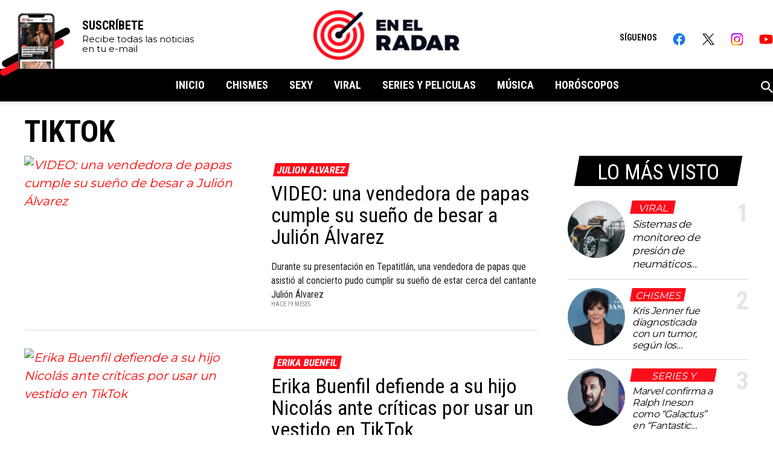

--- FILE ---
content_type: text/html; charset=utf-8
request_url: https://www.enelradar.com/tags/tiktok/
body_size: 46062
content:
<!DOCTYPE html><html lang="es"><head><meta charSet="utf-8"/><meta name="viewport" content="width=device-width, initial-scale=1"/><link rel="icon" type="image/x-icon" href="/pf/resources/images/en-el-radar/favicon.ico?d=339"/><title>En El Radar</title><meta property="og:title" content="En El Radar"/><meta name="twitter:title" content="En El Radar"/><meta name="twitter:description"/><meta property="og:description"/><meta property="og:image" content="https://www.enelradar.com/resizer/v2/https%3A%2F%2Fstatic.themebuilder.aws.arc.pub%2Felimparcial-sandbox%2F1710372082272.jpg?auth=6734b6b3f0c981ddc4c7b20cd56d3fc82d505d2f53af250aff15f9d564479bd3&amp;smart=true&amp;width=1200&amp;height=630&amp;quality=70"/><meta name="twitter:image" content="https://www.enelradar.com/resizer/v2/https%3A%2F%2Fstatic.themebuilder.aws.arc.pub%2Felimparcial-sandbox%2F1710372082272.jpg?auth=6734b6b3f0c981ddc4c7b20cd56d3fc82d505d2f53af250aff15f9d564479bd3&amp;smart=true&amp;width=1200&amp;height=630&amp;quality=70"/><meta property="og:url" content="https://www.enelradar.com"/><meta name="robots" content="index, follow"/><meta name="description"/><meta name="keyword"/><link rel="canonical" content="https://www.enelradar.comabeb5e2e7240ec40bd496389531566c385dc0830e5db315172b9e5f263f69ab1 "/><meta property="og:locale" content="es_LA"/><meta property="og:image:width" content="1200"/><meta property="og:image:height" content="630"/><meta property="og:type" content="website"/><meta name="distribution" content="global"/><meta name="twitter:url" content="https://twitter.com/enelradarcom"/><meta name="twitter:domain" content="https://www.enelradar.com"/><meta name="twitter:card" content="summary_large_image"/><meta name="twitter:site" content="@enelradarcom"/><link rel="alternate" type="application/rss+xml"/><meta property="fb:app_id" content="529935863700471"/><meta property="fb:pages" content="104216171298604"/><link rel="preload" as="style" href="https://fonts.googleapis.com/css2?family=Roboto+Condensed:wght@100..900&amp;family=Montserrat:wght@100;200;300;400;500;600;700;800;900"/><link rel="stylesheet" data-testid="font-loading-url-0" href="https://fonts.googleapis.com/css2?family=Roboto+Condensed:wght@100..900&amp;family=Montserrat:wght@100;200;300;400;500;600;700;800;900"/><script type="application/ld+json">{"@type":"Organization","name":"En El Radar","url":"https://www.enelradar.com","logo":{"@type":"ImageObject","url":"https://static.themebuilder.aws.arc.pub/elimparcial-sandbox/1710372082121.png","width":205,"height":60},"sameAs":["https://www.facebook.com/EnElRadarCom","https://twitter.com/enelradarcom"],"@context":"http://schema.org"}</script><script type="application/ld+json">{"@context":"http://schema.org","@type":"WebSite","url":"https://www.enelradar.com","potentialAction":{"@type":"SearchAction","target":"https://www.enelradar.com/buscar/{search_term}","query-input":"required name=search_term"}}</script><link id="fusion-output-type-styles" rel="stylesheet" type="text/css" href="/pf/dist/components/output-types/default.css?d=339&amp;mxId=00000000"/><link id="fusion-template-styles" rel="stylesheet" type="text/css" href="/pf/dist/components/combinations/default.css?d=339&amp;mxId=00000000"/><link id="fusion-siteStyles-styles" rel="stylesheet" type="text/css" href="/pf/dist/css/en-el-radar.css?d=339&amp;mxId=00000000"/><style data-styled="" data-styled-version="5.3.11">.gzdnlc{padding:14px 20px;position:relative;max-width:1200px;margin:0 auto;width:100%;}/*!sc*/
@media screen and (min-width:992px){.gzdnlc{padding:0;}}/*!sc*/
data-styled.g190[id="eer-tagTitle__TagTitleContainer-sc-yc18ld-0"]{content:"gzdnlc,"}/*!sc*/
.gMRKZW{color:#000;position:relative;text-align:left;font-family:'Roboto Condensed',sans-serif;font-size:34px;font-weight:bold;line-height:34px;font-style:italic;text-transform:uppercase;}/*!sc*/
@media screen and (min-width:992px){.gMRKZW{font-size:50px;line-height:50px;padding:25px 0 15px 0;}}/*!sc*/
data-styled.g191[id="eer-tagTitle__TagTitleText-sc-yc18ld-1"]{content:"gMRKZW,"}/*!sc*/
.cOiCms{padding-left:15px;padding-right:15px;padding-top:0;box-sizing:border-box;margin-bottom:44px;}/*!sc*/
@media screen and (min-width:992px){.cOiCms{padding-left:0;padding-right:0;}}/*!sc*/
data-styled.g454[id="eer-mostSeenFeed__MostSeenFeedMainContainer-sc-16q0y3p-0"]{content:"cOiCms,"}/*!sc*/
.CqUSh{font-size:35px;line-height:45px;font-style:italic;font-family:'Roboto Condensed',sans-serif;text-transform:uppercase;position:relative;text-align:center;color:white;background-color:black;width:250px;padding:5px 0 0px;z-index:2;margin:0 auto;}/*!sc*/
.CqUSh::after,.CqUSh::before{content:"";display:block;z-index:-1;position:absolute;width:20px;height:100%;top:0;left:-10px;background-color:black;-webkit-transform:skew(-10deg);-ms-transform:skew(-10deg);transform:skew(-10deg);}/*!sc*/
.CqUSh::after{right:-10px;left:initial;}/*!sc*/
data-styled.g455[id="eer-mostSeenFeed__MostSeenFeedTitle-sc-16q0y3p-1"]{content:"CqUSh,"}/*!sc*/
.gsdawJ{display:-webkit-box;display:-webkit-flex;display:-ms-flexbox;display:flex;-webkit-flex-direction:column;-ms-flex-direction:column;flex-direction:column;margin-top:24px;}/*!sc*/
data-styled.g456[id="eer-mostSeenFeed__MostSeenFeedContainer-sc-16q0y3p-2"]{content:"gsdawJ,"}/*!sc*/
.hrPwLj{display:grid;grid-template:"image section index" 22px "image headline index" auto / 95px 1fr 45px;-webkit-column-gap:12px;column-gap:12px;row-gap:6px;border-bottom:1px solid #d9d9d9;padding-bottom:14px;margin-bottom:14px;position:relative;}/*!sc*/
.hrPwLj:first-child .eer-most-seen-feed-image{padding-bottom:17px;}/*!sc*/
.hrPwLj:first-child .eer-most-seen-feed-section{padding-bottom:6px;}/*!sc*/
.hrPwLj:first-child .eer-most-seen-feed-headline{font-size:17px;line-height:22px;}/*!sc*/
.hrPwLj:last-child{margin-bottom:0;border-bottom:none;}/*!sc*/
data-styled.g457[id="eer-mostSeenFeed__MostSeenFeedItem-sc-16q0y3p-3"]{content:"hrPwLj,"}/*!sc*/
.kFBKYO{-webkit-text-decoration:none;text-decoration:none;cursor:pointer;grid-area:image;position:relative;padding-top:100%;height:0;max-height:0;line-height:1;overflow:hidden;border-radius:50%;}/*!sc*/
.kFBKYO > picture > img{object-fit:cover;width:100%;height:100%;position:absolute;left:0;top:0;padding-bottom:0;}/*!sc*/
.hzcnev{-webkit-text-decoration:none;text-decoration:none;cursor:pointer;grid-area:section;position:relative;padding-top:0;height:auto;max-height:unset;line-height:1;overflow:unset;border-radius:none;}/*!sc*/
.hzcnev > picture > img{object-fit:cover;width:100%;height:100%;position:absolute;left:0;top:0;padding-bottom:0;}/*!sc*/
.clLNCA{-webkit-text-decoration:none;text-decoration:none;cursor:pointer;grid-area:headline;position:relative;padding-top:0;height:auto;max-height:unset;line-height:1;overflow:unset;border-radius:none;}/*!sc*/
.clLNCA > picture > img{object-fit:cover;width:100%;height:100%;position:absolute;left:0;top:0;padding-bottom:0;}/*!sc*/
data-styled.g458[id="eer-mostSeenFeed__MostSeenFeedAnchor-sc-16q0y3p-4"]{content:"kFBKYO,hzcnev,clLNCA,"}/*!sc*/
.llArfZ{height:22px;font-style:italic;font-size:16px;line-height:17px;display:inline-block;color:white;margin:0 0 10px;position:relative;background-color:#FD0D1B;text-transform:uppercase;min-width:68px;padding:4px 5px 2px;text-align:center;-webkit-transition:background-color 0.3s;transition:background-color 0.3s;}/*!sc*/
.llArfZ::before{content:"";display:inline-block;position:absolute;left:-2px;top:0;background-color:#FD0D1B;height:22px;width:7px;-webkit-transition:background-color 0.3s;transition:background-color 0.3s;-webkit-transform:skew(-10deg);-ms-transform:skew(-10deg);transform:skew(-10deg);}/*!sc*/
.llArfZ::after{content:"";display:inline-block;position:absolute;right:-2px;top:0;background-color:#FD0D1B;height:22px;width:7px;-webkit-transition:background-color 0.3s;transition:background-color 0.3s;-webkit-transform:skew(-10deg);-ms-transform:skew(-10deg);transform:skew(-10deg);}/*!sc*/
.llArfZ:hover{background-color:#000;}/*!sc*/
.llArfZ:hover::before,.llArfZ:hover::after{background-color:#000;}/*!sc*/
data-styled.g459[id="eer-mostSeenFeed__MostSeenFeedSection-sc-16q0y3p-5"]{content:"llArfZ,"}/*!sc*/
.dQYthn{font-size:16px;line-height:19px;font-style:italic;-webkit-letter-spacing:-0.5px;-moz-letter-spacing:-0.5px;-ms-letter-spacing:-0.5px;letter-spacing:-0.5px;color:#000;-webkit-transition:color 0.3s;transition:color 0.3s;display:-webkit-box;-webkit-line-clamp:4;-webkit-box-orient:vertical;overflow:hidden;}/*!sc*/
.dQYthn:hover{color:#FD0D1B;-webkit-transition:color 0.3s;transition:color 0.3s;}/*!sc*/
data-styled.g460[id="eer-mostSeenFeed__MostSeenFeedHeadline-sc-16q0y3p-6"]{content:"dQYthn,"}/*!sc*/
.bYWypd{grid-area:index;font-size:42px;line-height:42px;font-style:bold;font-family:'Roboto Condensed',sans-serif;color:rgba(0,0,0,0.1);display:-webkit-box;display:-webkit-flex;display:-ms-flexbox;display:flex;-webkit-box-pack:end;-webkit-justify-content:flex-end;-ms-flex-pack:end;justify-content:flex-end;-webkit-align-items:flex-start;-webkit-box-align:flex-start;-ms-flex-align:flex-start;align-items:flex-start;font-weight:bold;}/*!sc*/
data-styled.g461[id="eer-mostSeenFeed__MostSeenFeedIndex-sc-16q0y3p-7"]{content:"bYWypd,"}/*!sc*/
.fDGyxt{font-size:10px;line-height:10px;font-family:'Montserrat',sans-serif;color:rgba(0,0,0,0.5);position:absolute;bottom:50px;left:412px;width:30px;display:none;}/*!sc*/
@media screen and (min-width:1520px){.fDGyxt{display:initial;}}/*!sc*/
data-styled.g462[id="eer-mostSeenFeed__MostSeenFeedTime-sc-16q0y3p-8"]{content:"fDGyxt,"}/*!sc*/
@font-face{font-family:'iconos';font-display:block;src:url(/pf/resources/fonts/iconos.woff?d=339) format('woff');font-weight:normal;font-style:normal;}/*!sc*/
data-styled.g489[id="sc-global-kBpccV1"]{content:"sc-global-kBpccV1,"}/*!sc*/
.fZcZYO{border:none;font-size:34px;line-height:34px;width:34px;height:34px;bottom:11px;left:11px;background-color:transparent;position:absolute;color:#fff;}/*!sc*/
.fZcZYO::before{display:inline-block;font-family:iconos;font-style:normal;font-weight:400;line-height:1;-webkit-font-smoothing:antialiased;-moz-osx-font-smoothing:grayscale;}/*!sc*/
data-styled.g490[id="ei-Icons__IconStyles-sc-137zmg3-0"]{content:"fZcZYO,"}/*!sc*/
.gpfquJ::before{content:"\EA0F";}/*!sc*/
data-styled.g499[id="ei-Icons__MailIcon-sc-137zmg3-9"]{content:"gpfquJ,"}/*!sc*/
.cncRqp{display:inline-block;width:100%;padding:27px 20px 40px;background-color:#fff;}/*!sc*/
@media (min-width:992px){.cncRqp{padding:53px 0 70px;}}/*!sc*/
data-styled.g547[id="eer-footer__StyledFooter-sc-9jbgbj-0"]{content:"cncRqp,"}/*!sc*/
.kYVXgA{max-width:1200px;margin:0 auto;}/*!sc*/
data-styled.g548[id="eer-footer__StyledFooterRow-sc-9jbgbj-1"]{content:"kYVXgA,"}/*!sc*/
.lmiVig{text-align:center;}/*!sc*/
@media (min-width:992px){.lmiVig{display:grid;grid:"logo aboutUs social newsletter" auto "otherSites otherSites otherSites otherSites" auto / 1fr 1fr 1fr 2fr;text-align:left;}}/*!sc*/
data-styled.g549[id="eer-footer__StyledFooterTop-sc-9jbgbj-2"]{content:"lmiVig,"}/*!sc*/
.IOBSN{width:100%;display:inline-block;border-top:1px solid #F4F4F4;padding-top:15px;margin-top:16px;}/*!sc*/
data-styled.g550[id="eer-footer__StyledFooterBottom-sc-9jbgbj-3"]{content:"IOBSN,"}/*!sc*/
.keepex{display:none;}/*!sc*/
@media (min-width:992px){.keepex{display:block;grid-area:aboutUs;padding-left:70px;padding-top:13px;}.keepex li{line-height:27px;}}/*!sc*/
data-styled.g551[id="eer-footer__StyledFooterAboutUsContainer-sc-9jbgbj-4"]{content:"keepex,"}/*!sc*/
.fGLQNJ{font-family:'Montserrat',sans-serif;font-size:12px;line-height:12px;font-weight:300;color:black;text-transform:uppercase;}/*!sc*/
data-styled.g552[id="eer-footer__StyledFooterLinkAnchor-sc-9jbgbj-5"]{content:"fGLQNJ,"}/*!sc*/
.iDEXYQ{padding-top:15px;border-top:1px solid #F4F4F4;}/*!sc*/
@media (min-width:992px){.iDEXYQ{grid-area:otherSites;padding-left:86px;padding-top:22px;position:relative;height:55px;}.iDEXYQ::before{content:"";display:block;position:absolute;width:86px;height:1px;top:-1px;left:0;background-color:white;}.iDEXYQ .eer-footer-other-sites-title{width:13%;display:inline-block;}.iDEXYQ .eer-footer-other-sites-inner-container{width:78%;display:inline-block;}.iDEXYQ .eer-footer-other-sites-inner-container br{display:none;}.iDEXYQ .eer-footer-other-sites-inner-container span{margin:0 15px;}}/*!sc*/
data-styled.g553[id="eer-footer__StyledFooterOtherSitesContainer-sc-9jbgbj-6"]{content:"iDEXYQ,"}/*!sc*/
.jQTEDS{line-height:16px;}/*!sc*/
.jQTEDS span{margin:0 10px;font-family:'Montserrat',sans-serif;font-size:12px;line-height:12px;color:rgba(0,0,0,0.6);}/*!sc*/
@media (min-width:992px){.jQTEDS{line-height:14px;font-size:14px;font-weight:300;color:black;}}/*!sc*/
data-styled.g554[id="eer-footer__StyledFooterOtherSitesInnerContainer-sc-9jbgbj-7"]{content:"jQTEDS,"}/*!sc*/
.eghQsk{font-family:'Roboto Condensed',sans-serif;font-style:italic;font-weight:bold;font-size:20px;line-height:20px;color:black;text-transform:uppercase;padding-bottom:8px;}/*!sc*/
@media (min-width:992px){.eghQsk{font-size:16px;line-height:16px;padding-bottom:0;margin-bottom:26px;}}/*!sc*/
data-styled.g555[id="eer-footer__StyledFooterOtherSitesTitle-sc-9jbgbj-8"]{content:"eghQsk,"}/*!sc*/
.lckOlU{display:none;}/*!sc*/
@media (min-width:992px){.lckOlU{display:block;grid-area:social;padding-left:70px;padding-top:13px;}.lckOlU a{display:-webkit-inline-box;display:-webkit-inline-flex;display:-ms-inline-flexbox;display:inline-flex;-webkit-align-items:center;-webkit-box-align:center;-ms-flex-align:center;align-items:center;}.lckOlU span{margin-left:11px;}}/*!sc*/
data-styled.g556[id="eer-footer__StyledFooterSocialContainer-sc-9jbgbj-9"]{content:"lckOlU,"}/*!sc*/
.bISvZU{font-family:'Montserrat',sans-serif;font-size:12px;line-height:12px;color:rgba(0,0,0,0.6);text-transform:uppercase;display:inline-block;}/*!sc*/
@media (min-width:992px){.bISvZU{font-size:14px;line-height:18px;font-weight:300;text-transform:none;color:black;}}/*!sc*/
data-styled.g557[id="eer-footer__StyledFooterAnchor-sc-9jbgbj-10"]{content:"bISvZU,"}/*!sc*/
.evWZNd{font-family:'Montserrat',sans-serif;font-size:11px;line-height:14px;color:rgba(0,0,0,0.6);text-align:center;}/*!sc*/
@media (min-width:992px){.evWZNd{font-size:13px;line-height:13px;font-weight:300;color:black;}}/*!sc*/
data-styled.g558[id="eer-footer__StyledFooterText-sc-9jbgbj-11"]{content:"evWZNd,"}/*!sc*/
.fOVkEM{display:block;text-align:center;margin-bottom:26px;}/*!sc*/
.fOVkEM img{height:auto;width:152px;}/*!sc*/
@media (min-width:992px){.fOVkEM{grid-area:logo;}.fOVkEM img{width:100%;height:auto;}}/*!sc*/
data-styled.g559[id="eer-footer__StyledFooterLogoAnchor-sc-9jbgbj-12"]{content:"fOVkEM,"}/*!sc*/
.kSChSi{display:none;}/*!sc*/
@media (min-width:992px){.kSChSi{display:block;grid-area:newsletter;padding-left:100px;padding-bottom:70px;}.kSChSi .eer-footer-other-sites-title{font-size:20px;line-height:22px;max-width:285px;}}/*!sc*/
data-styled.g560[id="eer-footer__StyledFooterNewslettersContainer-sc-9jbgbj-13"]{content:"kSChSi,"}/*!sc*/
.iVTsdV{margin-bottom:18px;position:relative;}/*!sc*/
.iVTsdV .ei-icon-mail{color:#000;top:15px;left:20px;font-size:16px;display:inline-block;line-height:1;height:-webkit-fit-content;height:-moz-fit-content;height:fit-content;width:-webkit-fit-content;width:-moz-fit-content;width:fit-content;}/*!sc*/
data-styled.g561[id="eer-footer__StyledFooterNewslettersInnerContainer-sc-9jbgbj-14"]{content:"iVTsdV,"}/*!sc*/
.bLwpZB{background:#F2F2F2;border-radius:0;height:45px;color:black;font-size:14px;line-height:14px;font-family:'Roboto Condensed',sans-serif;padding:19px 132px 15px 54px;text-transform:uppercase;border:none;font-weight:700;}/*!sc*/
data-styled.g562[id="eer-footer__StyledFooterNewslettersInput-sc-9jbgbj-15"]{content:"bLwpZB,"}/*!sc*/
.lghtsm{background-color:#FD0D1B;border-radius:0;color:white;width:auto;border-left:1px solid white;padding:0 28px;position:absolute;top:0;right:0;height:45px;border:none;font-size:15px;}/*!sc*/
.lghtsm::before{content:"Suscribirme";font-family:'Roboto Condensed',sans-serif;font-size:14px;line-height:14px;font-style:italic;font-weight:700;color:white;text-transform:uppercase;}/*!sc*/
data-styled.g563[id="eer-footer__StyledFooterNewslettersButton-sc-9jbgbj-16"]{content:"lghtsm,"}/*!sc*/
.gVYicY{font-size:10px;line-height:12px;font-weight:300;color:black;font-family:'Montserrat',sans-serif;text-transform:uppercase;}/*!sc*/
.gVYicY a{-webkit-text-decoration:underline;text-decoration:underline;color:black;}/*!sc*/
data-styled.g564[id="eer-footer__StyledFooterNewslettersText-sc-9jbgbj-17"]{content:"gVYicY,"}/*!sc*/
.hLDJgB{position:relative;}/*!sc*/
data-styled.g567[id="eer-newsletters__StyledNewsletterForm-sc-hn79mm-0"]{content:"hLDJgB,"}/*!sc*/
.cXTasf{position:absolute;top:-50px;}/*!sc*/
@media screen and (min-width:992px){.cXTasf{top:-90px;}}/*!sc*/
data-styled.g568[id="eer-newsletters__StyledHiddenDivForId-sc-hn79mm-1"]{content:"cXTasf,"}/*!sc*/
.dqkoBg{background:#FD0D1B;color:#fff;padding:46px 20px 18px;text-align:left;position:relative;height:315px;box-sizing:border-box;-webkit-box-sizing:border-box;}/*!sc*/
.dqkoBg::before{content:"";display:block;position:absolute;right:0;top:0;width:175px;height:220px;background-image:url(/pf/resources/images/en-el-radar/mobile_background_suscribe.webp?d=339);background-repeat:no-repeat;background-size:cover;}/*!sc*/
.dqkoBg .eer-footer-newsletters-container{display:block;}/*!sc*/
.dqkoBg .eer-footer-other-sites-title{color:white;font-size:18px;line-height:20px;margin-left:5px;margin-right:153px;margin-bottom:45px;text-transform:unset;padding-bottom:0;min-height:40px;}/*!sc*/
.dqkoBg .eer-footer-newsletters-inner-container{margin-bottom:0;}/*!sc*/
.dqkoBg .ei-icon-mail{display:none;}/*!sc*/
.dqkoBg .eer-footer-newsletters-input{width:100%;font-size:16px;line-height:58px;font-style:italic;padding:0 48px 0 25px;height:56px;color:#000;text-transform:uppercase;background-color:white;box-sizing:border-box;-ms-box-sizing:border-box;-moz-box-sizing:border-box;-webkit-box-sizing:border-box;}/*!sc*/
.dqkoBg .eer-footer-newsletters-input::-webkit-input-placeholder{color:#000;}/*!sc*/
.dqkoBg .eer-footer-newsletters-input::-moz-placeholder{color:#000;}/*!sc*/
.dqkoBg .eer-footer-newsletters-input:-ms-input-placeholder{color:#000;}/*!sc*/
.dqkoBg .eer-footer-newsletters-input::placeholder{color:#000;}/*!sc*/
.dqkoBg .eer-footer-newsletters-button{font-size:16px;line-height:58px;width:64px;height:56px;background-color:#000;padding:0 0 0 22px;text-align:left;}/*!sc*/
.dqkoBg .eer-footer-newsletters-button::before{content:"\EA0F";font-family:'iconos';font-style:normal;}/*!sc*/
.dqkoBg .eer-footer-newsletters-text{color:white;text-align:left;font-family:'Roboto Condensed',sans-serif;font-size:13px;line-height:19px;font-weight:600;padding:13px 0 0;}/*!sc*/
.dqkoBg .eer-footer-newsletters-text a{color:white;}/*!sc*/
@media screen and (min-width:768px){.dqkoBg{padding-left:325px;padding-right:0;padding-top:55px;padding-bottom:0;}.dqkoBg::before{content:"";height:378px;width:336px;position:absolute;left:-4px;top:-6px;background-image:url(/pf/resources/images/en-el-radar/desktop_background_suscribe.webp?d=339);background-repeat:no-repeat;background-size:cover;display:block;}.dqkoBg .eer-footer-other-sites-title{font-family:'Roboto Condensed',sans-serif;font-size:26px;line-height:36px;font-style:italic;color:white;-webkit-letter-spacing:-1px;-moz-letter-spacing:-1px;-ms-letter-spacing:-1px;letter-spacing:-1px;margin-bottom:28px;margin-right:40px;max-width:330px;text-align:left;}.dqkoBg .eer-footer-newsletters-inner-container{max-width:600px;margin:0 auto;}}/*!sc*/
@media screen and (min-width:992px){.dqkoBg::before{left:-20px;}.dqkoBg .ei-icon-mail{display:block;top:16px;left:12px;}.dqkoBg .eer-footer-newsletters-input{padding:14px 18px 12px 43px;height:48px;width:66%;line-height:20px;}.dqkoBg .eer-footer-newsletters-button{margin:0 0 0 -40px;padding:12px 15px 12px 15px;height:48px;position:relative;vertical-align:top;width:auto;}.dqkoBg .eer-footer-newsletters-button::before{content:"Suscribirme";font-family:'Roboto Condensed',sans-serif;font-size:16px;line-height:16px;font-style:italic;font-weight:600;position:relative;display:block;}.dqkoBg .eer-footer-newsletters-container{padding-left:unset;}}/*!sc*/
data-styled.g569[id="eer-newsletters__StyledNewsletterFormContainer-sc-hn79mm-2"]{content:"dqkoBg,"}/*!sc*/
.eHIECi{text-align:center;position:relative;}/*!sc*/
.eHIECi::after{content:"";display:block;width:100%;height:47px;background-color:#FD0D1B;position:absolute;top:0;left:0;}/*!sc*/
.eHIECi .eer-social-container{display:block;}/*!sc*/
.eHIECi .eer-footer-other-sites-title{display:none;}/*!sc*/
.eHIECi .eer-social-container{padding:30px 6px 21px 0;text-align:center;display:inline-block;vertical-align:top;position:relative;z-index:2;background-color:white;}/*!sc*/
.eHIECi .eer-footer-about-us-anchor > span{display:none;}/*!sc*/
.eHIECi .eer-social-container ul{display:-webkit-box;display:-webkit-flex;display:-ms-flexbox;display:flex;padding:0 13px;height:31px;}/*!sc*/
.eHIECi .eer-footer-about-us-anchor{margin:0 10px;display:inline-block;}/*!sc*/
@media screen and (min-width:768px){.eHIECi{display:none;}}/*!sc*/
data-styled.g570[id="eer-newsletters__StyledNewsletterFormSocialContainer-sc-hn79mm-3"]{content:"eHIECi,"}/*!sc*/
.bNpPpE{font-family:'Roboto Condensed',sans-serif;font-size:32px;font-weight:bold;line-height:32px;font-style:italic;color:white;margin-bottom:9px;text-transform:uppercase;}/*!sc*/
@media screen and (min-width:768px){.bNpPpE{font-size:50px;line-height:50px;-webkit-letter-spacing:-1px;-moz-letter-spacing:-1px;-ms-letter-spacing:-1px;letter-spacing:-1px;text-transform:uppercase;color:white;margin-bottom:14px;}}/*!sc*/
data-styled.g571[id="eer-newsletters__StyledNewsletterFormTitle-sc-hn79mm-4"]{content:"bNpPpE,"}/*!sc*/
.ipiDNU{font-family:'Roboto Condensed',sans-serif;font-size:14px;line-height:14px;font-weight:600;text-transform:uppercase;color:black;padding:36px 9px 32px 16px;display:inline-block;position:relative;vertical-align:top;background-color:white;z-index:2;}/*!sc*/
data-styled.g572[id="eer-newsletters__StyledNewsletterFormSocialTitle-sc-hn79mm-5"]{content:"ipiDNU,"}/*!sc*/
.bpbIjx{position:fixed;top:0;left:0;right:0;height:56px;z-index:10;text-align:center;background:white;box-shadow:rgb(113,113,113,.4) 0 0 8px 0;-webkit-box-shadow:rgb(113,113,113,.4) 0 0 8px 0;-webkit-transition:background .5s;transition:background .5s;-webkit-transition:background .5s;width:100%;}/*!sc*/
@media (min-width:992px){.bpbIjx{display:block;position:fixed;-webkit-transition:height .4s,opacity .4s;transition:height .4s,opacity .4s;-ms-transition:height .4s,opacity .4s;-moz-transition:height .4s,opacity .4s;-webkit-transition:height .4s,opacity .4s;height:168px;}}/*!sc*/
data-styled.g573[id="eer-mastHead__StyledMastHeadContainer-sc-1mrr42v-0"]{content:"bpbIjx,"}/*!sc*/
.jCqwIH{height:inherit;}/*!sc*/
@media (min-width:992px){.jCqwIH{height:auto;padding:17px 0px 15px;-webkit-transition:padding .4s;transition:padding .4s;-ms-transition:padding .4s;-moz-transition:padding .4s;-webkit-transition:padding .4s;}}/*!sc*/
data-styled.g574[id="eer-mastHead__StyledMastheadTopContainer-sc-1mrr42v-1"]{content:"jCqwIH,"}/*!sc*/
.dtCZFd{display:none;}/*!sc*/
@media (min-width:992px){.dtCZFd{display:block;background-color:black;height:54px;-webkit-transition:all .2s;transition:all .2s;-ms-transition:all .2s;-moz-transition:all .2s;-webkit-transition:all .2s;}.dtCZFd .eer-masthead-nav-links-container{display:inline-block;padding-top:18px;text-align:center;height:54px;opacity:1;-webkit-transition:all .3s;transition:all .3s;-ms-transition:all .3s;-moz-transition:all .3s;-webkit-transition:all .3s;box-sizing:border-box;-ms-box-sizing:border-box;-moz-box-sizing:border-box;-webkit-box-sizing:border-box;}.dtCZFd .eer-masthead-nav-links-container > ul{display:inline-block;vertical-align:top;}.dtCZFd .eer-masthead-nav-links-container li{display:inline-block;position:relative;text-align:center;vertical-align:top;width:auto;padding:0 0 0 35px;}.dtCZFd .eer-masthead-nav-links-container a{color:white;position:relative;text-transform:uppercase;font-size:18px;line-height:18px;}.dtCZFd .eer-masthead-nav-links-container a::before{content:"";display:block;position:absolute;bottom:-16px;left:0;right:0;height:0px;background-color:#FD0D1B;opacity:0;-webkit-transition:all .2s;transition:all .2s;-ms-transition:all .2s;-moz-transition:all .2s;-webkit-transition:all .2s;}.dtCZFd .eer-masthead-nav-links-container a:hover::before{height:4px;opacity:1;}}/*!sc*/
data-styled.g575[id="eer-mastHead__StyledMastHeadBottomContainer-sc-1mrr42v-2"]{content:"dtCZFd,"}/*!sc*/
.hcVDIW{height:inherit;}/*!sc*/
.hcVDIW .eer-footer-logo-anchor{display:inline-block;position:absolute;left:19px;padding:7px 0 0;top:0;z-index:1;margin:0;}/*!sc*/
.hcVDIW .eer-footer-logo-anchor img{width:122px;height:41px;}/*!sc*/
.hcVDIW .eer-footer-logo-anchor img:hover{opacity:1;}/*!sc*/
.hcVDIW > .eer-newsletter-form-social-container{display:none;}/*!sc*/
@media (min-width:992px){.hcVDIW{position:relative;max-width:1300px;margin:0 auto;}.hcVDIW .eer-footer-logo-anchor{position:static;margin:0 auto;padding:0;}.hcVDIW .eer-footer-logo-anchor img{-webkit-transition:all .4s;transition:all .4s;-ms-transition:all .4s;-moz-transition:all .4s;-webkit-transition:all .4s;width:242px;height:82px;}.hcVDIW .eer-newsletter-form-social-container{display:-webkit-box;display:-webkit-flex;display:-ms-flexbox;display:flex;-webkit-align-items:center;-webkit-box-align:center;-ms-flex-align:center;align-items:center;position:absolute;background-color:white;top:29px;right:0;-webkit-transition:top .4s;transition:top .4s;-ms-transition:top .4s;-moz-transition:top .4s;-webkit-transition:top .4s;}.hcVDIW .eer-newsletter-form-social-container::after{display:none;}.hcVDIW .eer-newsletter-form-social-title,.hcVDIW .eer-social-container{padding:0;}.hcVDIW .eer-social-container{padding-right:0;}.hcVDIW .eer-social-container ul{padding:0;}.hcVDIW .eer-social-container li{margin-left:25px;}.hcVDIW .eer-social-container a{margin:0;width:23px;}}/*!sc*/
data-styled.g576[id="eer-mastHead__StyledMastHeadRow-sc-1mrr42v-3"]{content:"hcVDIW,"}/*!sc*/
.hfFYuX{position:absolute;right:54px;padding-top:20px;color:#000;text-transform:uppercase;font-family:'Roboto Condensed',sans-serif;font-size:16px;line-height:18px;font-weight:600;font-style:italic;}/*!sc*/
.hfFYuX:hover{color:#000;}/*!sc*/
@media (min-width:992px){.hfFYuX{display:none;}}/*!sc*/
data-styled.g577[id="eer-mastHead__StyledMastHeadSubscribeAnchor-sc-1mrr42v-4"]{content:"hfFYuX,"}/*!sc*/
.dfhelP{position:absolute;top:0;right:0;width:56px;height:56px;padding:0;z-index:2;background:transparent;-webkit-appearance:button;-moz-appearance:button;appearance:button;-webkit-appearance:button;cursor:pointer;border:none;border-radius:0;}/*!sc*/
.dfhelP span{position:absolute;top:27px;right:19px;width:21px;height:1px;background-color:black;-webkit-transition:all .2s .2s;transition:all .2s .2s;-webkit-transition:all .2s .2s;}/*!sc*/
.dfhelP span::before,.dfhelP span::after{content:"";width:21px;height:1px;background-color:black;position:absolute;left:0;-webkit-transition:top .3s .3s,-webkit-transform .3s 0s;-webkit-transition:top .3s .3s,transform .3s 0s;transition:top .3s .3s,transform .3s 0s;-webkit-transition:top .3s .3s,transform .3s 0s;}/*!sc*/
.dfhelP span::before{top:-5px;}/*!sc*/
.dfhelP span::after{top:5px;}/*!sc*/
@media (min-width:992px){.dfhelP{display:none;}}/*!sc*/
data-styled.g578[id="eer-mastHead__StyledMastHeadMenuButton-sc-1mrr42v-5"]{content:"dfhelP,"}/*!sc*/
.crBqxn{position:fixed;top:50px;right:100%;bottom:0;z-index:12;width:100%;background-color:white;overflow:auto;will-change:transform;-webkit-transition:-webkit-transform .2s;-webkit-transition:transform .2s;transition:transform .2s;-webkit-transition:transform .2s;}/*!sc*/
.crBqxn .eer-footer{padding-top:8px;}/*!sc*/
.crBqxn .eer-footer-about-us-container{display:block;}/*!sc*/
.crBqxn .eer-footer-about-us-container .eer-footer-other-sites-title{display:none;}/*!sc*/
.crBqxn .eer-footer-about-us-container li{margin-bottom:14px;}/*!sc*/
.crBqxn .eer-footer-about-us-container a{text-transform:unset;font-weight:400;}/*!sc*/
.crBqxn .eer-masthead-nav-links-container{margin-bottom:17px;}/*!sc*/
.crBqxn .eer-newsletter-form-container{overflow:hidden;}/*!sc*/
.crBqxn .eer-newsletter-form-container .eer-footer-newsletters-text-success{background-color:#000;font-weight:300;font-size:16px;line-height:20px;text-align:center;}/*!sc*/
@media (min-width:992px){.crBqxn{display:none;}}/*!sc*/
data-styled.g579[id="eer-mastHead__StyledMastHeadMenuContainer-sc-1mrr42v-6"]{content:"crBqxn,"}/*!sc*/
.NGqaf{display:inline-block;position:absolute;vertical-align:top;padding:0 0 0 19px;margin-left:55px;height:56px;right:0;top:0;-webkit-transition:all .4s;transition:all .4s;-ms-transition:all .4s;-moz-transition:all .4s;-webkit-transition:all .4s;}/*!sc*/
.NGqaf:hover path{fill:#FD0D1B;}/*!sc*/
data-styled.g580[id="eer-mastHead__StyledMastHeadMenuSearchButton-sc-1mrr42v-7"]{content:"NGqaf,"}/*!sc*/
.lhobds{display:none;}/*!sc*/
@media (min-width:992px){.lhobds{display:block;position:absolute;top:12px;left:0;z-index:2;-webkit-transition:top .4s;transition:top .4s;-ms-transition:top .4s;-moz-transition:top .4s;-webkit-transition:top .4s;}}/*!sc*/
data-styled.g581[id="eer-mastHead__StyledMastHeadDesktopSubscribeAnchor-sc-1mrr42v-8"]{content:"lhobds,"}/*!sc*/
.fUnexV{float:left;height:115px;width:116px;-webkit-transition:width .4s,height .4s;transition:width .4s,height .4s;-ms-transition:width .4s,height .4s;-moz-transition:width .4s,height .4s;-webkit-transition:width .4s,height .4s;}/*!sc*/
data-styled.g582[id="eer-mastHead__StyledMastHeadDesktopSubscribeImage-sc-1mrr42v-9"]{content:"fUnexV,"}/*!sc*/
.fTLmxi{float:left;text-align:left;padding:20px;color:#000;-webkit-transition:padding .4s;transition:padding .4s;-ms-transition:padding .4s;-moz-transition:padding .4s;-webkit-transition:padding .4s;}/*!sc*/
data-styled.g583[id="eer-mastHead__StyledMastHeadDesktopSubscribeInfoContainer-sc-1mrr42v-10"]{content:"fTLmxi,"}/*!sc*/
.curhwA{font-family:'Roboto Condensed',sans-serif;font-size:20px;line-height:20px;font-style:italic;text-transform:uppercase;display:block;}/*!sc*/
data-styled.g584[id="eer-mastHead__StyledMastHeadDesktopSubscribeInfoStrong-sc-1mrr42v-11"]{content:"curhwA,"}/*!sc*/
.eKdKLx{font-family:'Montserrat',sans-serif;margin-top:5px;font-size:15px;line-height:16px;}/*!sc*/
data-styled.g585[id="eer-mastHead__StyledMastHeadDesktopSubscribeInfoText-sc-1mrr42v-12"]{content:"eKdKLx,"}/*!sc*/
.kOqGTF{display:block;}/*!sc*/
data-styled.g586[id="eer-mastHead__StyledMastHeadNavLinksContainer-sc-1mrr42v-13"]{content:"kOqGTF,"}/*!sc*/
.cbdbpt{display:block;width:100%;padding:12px 41px;position:relative;text-align:left;color:#000;text-transform:uppercase;font-family:'Roboto Condensed',sans-serif;font-size:15px;line-height:15px;font-weight:700;box-sizing:border-box;-webkit-box-sizing:border-box;-webkit-transition:all .3s;transition:all .3s;-webkit-transition:all .3s;}/*!sc*/
data-styled.g587[id="eer-mastHead__StyledMastHeadNavLinksLi-sc-1mrr42v-14"]{content:"cbdbpt,"}/*!sc*/
.hlIRjB{color:#000;-webkit-text-decoration:none;text-decoration:none;}/*!sc*/
data-styled.g588[id="eer-mastHead__StyledMastHeadNavLinksAnchor-sc-1mrr42v-15"]{content:"hlIRjB,"}/*!sc*/
.dYvDyZ{padding:19px 20px;}/*!sc*/
data-styled.g591[id="eer-mastHead__StyledMastHeadMobileSearch-sc-1mrr42v-18"]{content:"dYvDyZ,"}/*!sc*/
.fOgQZX{position:absolute;top:19px;right:20px;width:53px;height:47px;color:white;font-size:22.5px;line-height:51px;text-align:center;border:none;border-radius:0;padding:0;background:#000;-webkit-appearance:button;-moz-appearance:button;appearance:button;-webkit-appearance:button;cursor:pointer;}/*!sc*/
data-styled.g592[id="eer-mastHead__StyledMastHeadMobileSearchButton-sc-1mrr42v-19"]{content:"fOgQZX,"}/*!sc*/
.jFAftZ{font-family:'Roboto Condensed',sans-serif;font-size:15px;line-height:47px;font-style:italic;font-weight:600;height:47px;width:100%;border:1px solid #000;border-radius:0;padding:0 64px 0 19px;background-color:white;color:black;text-transform:uppercase;box-sizing:border-box;-webkit-box-sizing:border-box;-webkit-appearance:none;-moz-appearance:none;appearance:none;-webkit-appearance:none;}/*!sc*/
.jFAftZ::-webkit-input-placeholder{color:black;}/*!sc*/
.jFAftZ::-moz-placeholder{color:black;}/*!sc*/
.jFAftZ:-ms-input-placeholder{color:black;}/*!sc*/
.jFAftZ::placeholder{color:black;}/*!sc*/
data-styled.g593[id="eer-mastHead__StyledMastHeadMobileSearchInput-sc-1mrr42v-20"]{content:"jFAftZ,"}/*!sc*/
.crhYQN > *,.crhYQN > *::before,.crhYQN > *::after{box-sizing:border-box;}/*!sc*/
@media screen and (min-width:992px){.crhYQN{padding:0;}}/*!sc*/
data-styled.g749[id="eer-article__Layout-sc-1c2szy3-0"]{content:"crhYQN,"}/*!sc*/
.brUaAu{width:100%;margin-top:56px;}/*!sc*/
@media screen and (min-width:992px){.brUaAu{margin-top:168px;}}/*!sc*/
data-styled.g750[id="eer-article__Head-sc-1c2szy3-1"]{content:"brUaAu,"}/*!sc*/
.ggddnG{width:100%;position:relative;background-repeat:no-repeat;background-size:100%;background-color:#fff;}/*!sc*/
@media screen and (min-width:768px){.ggddnG{background-size:contain;background-color:transparent;}}/*!sc*/
data-styled.g751[id="eer-article__Background-sc-1c2szy3-2"]{content:"ggddnG,"}/*!sc*/
.kxLeDP{width:100%;position:relative;}/*!sc*/
.kxLeDP .b-ads-block{margin-bottom:0;}/*!sc*/
data-styled.g752[id="eer-article__Header-sc-1c2szy3-3"]{content:"kxLeDP,"}/*!sc*/
.gtKHZv{width:100%;max-width:1200px;margin:0 auto;}/*!sc*/
@media screen and (min-width:992px){.gtKHZv{display:grid;grid-template-columns:1fr 300px;-webkit-column-gap:50px;column-gap:50px;width:calc(100% - 40px);}}/*!sc*/
data-styled.g753[id="eer-article__Body-sc-1c2szy3-4"]{content:"gtKHZv,"}/*!sc*/
.kOBju{width:100%;position:relative;}/*!sc*/
data-styled.g754[id="eer-article__ArticleBody-sc-1c2szy3-5"]{content:"kOBju,"}/*!sc*/
.hlA-dvX{width:100%;position:relative;display:none;}/*!sc*/
@media screen and (min-width:992px){.hlA-dvX{display:initial;}}/*!sc*/
data-styled.g755[id="eer-article__RightRail-sc-1c2szy3-6"]{content:"hlA-dvX,"}/*!sc*/
.iLFGvn{width:100%;position:relative;}/*!sc*/
data-styled.g756[id="eer-article__BodyBottom-sc-1c2szy3-7"]{content:"iLFGvn,"}/*!sc*/
.cvFTRB{width:100%;position:absolute;}/*!sc*/
data-styled.g757[id="eer-article__Footer-sc-1c2szy3-8"]{content:"cvFTRB,"}/*!sc*/
@font-face{font-family:'iconos';font-display:block;src:url(/pf/resources/fonts/iconos.woff?d=339) format('woff');font-weight:normal;font-style:normal;}/*!sc*/
data-styled.g809[id="sc-global-kBpccV2"]{content:"sc-global-kBpccV2,"}/*!sc*/
@font-face{font-family:'iconos';font-display:block;src:url(/pf/resources/fonts/iconos.woff?d=339) format('woff');font-weight:normal;font-style:normal;}/*!sc*/
data-styled.g810[id="sc-global-kBpccV3"]{content:"sc-global-kBpccV3,"}/*!sc*/
@font-face{font-family:'iconos';font-display:block;src:url(/pf/resources/fonts/iconos.woff?d=339) format('woff');font-weight:normal;font-style:normal;}/*!sc*/
data-styled.g811[id="sc-global-kBpccV4"]{content:"sc-global-kBpccV4,"}/*!sc*/
@font-face{font-family:'iconos';font-display:block;src:url(/pf/resources/fonts/iconos.woff?d=339) format('woff');font-weight:normal;font-style:normal;}/*!sc*/
data-styled.g812[id="sc-global-kBpccV5"]{content:"sc-global-kBpccV5,"}/*!sc*/
@font-face{font-family:'iconos';font-display:block;src:url(/pf/resources/fonts/iconos.woff?d=339) format('woff');font-weight:normal;font-style:normal;}/*!sc*/
data-styled.g813[id="sc-global-kBpccV6"]{content:"sc-global-kBpccV6,"}/*!sc*/
</style><script type="application/javascript" id="polyfill-script">if(!Array.prototype.includes||!(window.Object && window.Object.assign)||!window.Promise||!window.Symbol||!window.fetch){document.write('<script type="application/javascript" src="/pf/dist/engine/polyfill.js?d=339&mxId=00000000" defer=""><\/script>')}</script><script id="fusion-engine-react-script" type="application/javascript" src="/pf/dist/engine/react.js?d=339&amp;mxId=00000000" defer=""></script><script id="fusion-engine-combinations-script" type="application/javascript" src="/pf/dist/components/combinations/default.js?d=339&amp;mxId=00000000" defer=""></script><script async="" data-integration="googleAnalyticsTag" src="https://www.googletagmanager.com/gtag/js?id=G-CW8JM65GMZ"></script><script data-integration="inlineScripts">
    var _comscore = _comscore || []; _comscore.push({
      c1: "2",
      c2: "6906559",
      options: {
        enableFirstPartyCookie: true,
        bypassUserConsentRequirementFor1PCookie: true
      }
    });
    (function () {
      var s = document.createElement("script"), el = document.getElementsByTagName("script")[0]; s.async = true;
      s.src = "https://sb.scorecardresearch.com/cs/6906559/beacon.js";
      el.parentNode.insertBefore(s, el);
    })();
  ;
      window.dataLayer = window.dataLayer || [];
      function gtag(){
        dataLayer.push(arguments);
      }
      gtag('js', new Date());
      
      gtag('config', 'G-CW8JM65GMZ');
  ;
    window.addEventListener('load', (event) => {
      // console.log(queryly, "932a0db8d42046ef")
      queryly.init("932a0db8d42046ef", document.querySelectorAll("#fusion-app"));
    });
  ;window.isIE = !!window.MSInputMethodContext && !!document.documentMode;</script><script async="" data-integration="nativo-ad" src="https://s.ntv.io/serve/load.js"></script><script async="" data-integration="comscore" src="https://sb.scorecardresearch.com/beacon.js"></script><script src="https://cdn.onesignal.com/sdks/web/v16/OneSignalSDK.page.js" defer=""></script><script>
    window.OneSignalDeferred = window.OneSignalDeferred || [];
      OneSignalDeferred.push(function (OneSignal) {
        OneSignal.init({"appId":"9c81c045-9b86-468f-accd-2711ed5eb0b5","safari_web_id":"web.onesignal.auto.560021c2-877c-448b-9811-f001e7b5ec58","notifyButton":{"enable":true},"serviceWorkerPath":"OneSignalSDKWorker.js?d=339&"});
      });
  </script><script async="" id="ebx" src="//applets.ebxcdn.com/ebx.js"></script><style>footer {
						z-index: 1;
					}</style>
<script>(window.BOOMR_mq=window.BOOMR_mq||[]).push(["addVar",{"rua.upush":"false","rua.cpush":"true","rua.upre":"false","rua.cpre":"true","rua.uprl":"false","rua.cprl":"false","rua.cprf":"false","rua.trans":"SJ-aad05615-7268-43d0-bb50-96e25f5f5ae6","rua.cook":"false","rua.ims":"false","rua.ufprl":"false","rua.cfprl":"false","rua.isuxp":"false","rua.texp":"norulematch","rua.ceh":"false","rua.ueh":"false","rua.ieh.st":"0"}]);</script>
                              <script>!function(e){var n="https://s.go-mpulse.net/boomerang/";if("False"=="True")e.BOOMR_config=e.BOOMR_config||{},e.BOOMR_config.PageParams=e.BOOMR_config.PageParams||{},e.BOOMR_config.PageParams.pci=!0,n="https://s2.go-mpulse.net/boomerang/";if(window.BOOMR_API_key="FF55H-A6KDD-4V6S8-TB4F9-SEKMA",function(){function e(){if(!o){var e=document.createElement("script");e.id="boomr-scr-as",e.src=window.BOOMR.url,e.async=!0,i.parentNode.appendChild(e),o=!0}}function t(e){o=!0;var n,t,a,r,d=document,O=window;if(window.BOOMR.snippetMethod=e?"if":"i",t=function(e,n){var t=d.createElement("script");t.id=n||"boomr-if-as",t.src=window.BOOMR.url,BOOMR_lstart=(new Date).getTime(),e=e||d.body,e.appendChild(t)},!window.addEventListener&&window.attachEvent&&navigator.userAgent.match(/MSIE [67]\./))return window.BOOMR.snippetMethod="s",void t(i.parentNode,"boomr-async");a=document.createElement("IFRAME"),a.src="about:blank",a.title="",a.role="presentation",a.loading="eager",r=(a.frameElement||a).style,r.width=0,r.height=0,r.border=0,r.display="none",i.parentNode.appendChild(a);try{O=a.contentWindow,d=O.document.open()}catch(_){n=document.domain,a.src="javascript:var d=document.open();d.domain='"+n+"';void(0);",O=a.contentWindow,d=O.document.open()}if(n)d._boomrl=function(){this.domain=n,t()},d.write("<bo"+"dy onload='document._boomrl();'>");else if(O._boomrl=function(){t()},O.addEventListener)O.addEventListener("load",O._boomrl,!1);else if(O.attachEvent)O.attachEvent("onload",O._boomrl);d.close()}function a(e){window.BOOMR_onload=e&&e.timeStamp||(new Date).getTime()}if(!window.BOOMR||!window.BOOMR.version&&!window.BOOMR.snippetExecuted){window.BOOMR=window.BOOMR||{},window.BOOMR.snippetStart=(new Date).getTime(),window.BOOMR.snippetExecuted=!0,window.BOOMR.snippetVersion=12,window.BOOMR.url=n+"FF55H-A6KDD-4V6S8-TB4F9-SEKMA";var i=document.currentScript||document.getElementsByTagName("script")[0],o=!1,r=document.createElement("link");if(r.relList&&"function"==typeof r.relList.supports&&r.relList.supports("preload")&&"as"in r)window.BOOMR.snippetMethod="p",r.href=window.BOOMR.url,r.rel="preload",r.as="script",r.addEventListener("load",e),r.addEventListener("error",function(){t(!0)}),setTimeout(function(){if(!o)t(!0)},3e3),BOOMR_lstart=(new Date).getTime(),i.parentNode.appendChild(r);else t(!1);if(window.addEventListener)window.addEventListener("load",a,!1);else if(window.attachEvent)window.attachEvent("onload",a)}}(),"".length>0)if(e&&"performance"in e&&e.performance&&"function"==typeof e.performance.setResourceTimingBufferSize)e.performance.setResourceTimingBufferSize();!function(){if(BOOMR=e.BOOMR||{},BOOMR.plugins=BOOMR.plugins||{},!BOOMR.plugins.AK){var n="true"=="true"?1:0,t="",a="clm5g4nydf3rc2ij4meq-f-5eb56adb9-clientnsv4-s.akamaihd.net",i="false"=="true"?2:1,o={"ak.v":"39","ak.cp":"1620501","ak.ai":parseInt("1042696",10),"ak.ol":"0","ak.cr":9,"ak.ipv":4,"ak.proto":"h2","ak.rid":"3361ddf","ak.r":42864,"ak.a2":n,"ak.m":"dscb","ak.n":"ff","ak.bpcip":"18.217.211.0","ak.cport":52024,"ak.gh":"184.25.118.17","ak.quicv":"","ak.tlsv":"tls1.3","ak.0rtt":"","ak.0rtt.ed":"","ak.csrc":"-","ak.acc":"","ak.t":"1762255625","ak.ak":"hOBiQwZUYzCg5VSAfCLimQ==aVYhX77Q3rTu9HN7rJLFA3qVjUOyk98m0mvUaMVnTOm0Kgv0QBOy818Snt4FcMLi+bO5hy2fE2i+Z8Njb4KgBu7a/yGUkKYfbtKC4oKsBWooigpQ1uwYnOSy5R6PZ2ETjiBl5pQmH1gc2p5RJLxPnQn170vO4RZ9xn2KuA+ZcotYzC7rTMrZ4/UOKy/gRk9qNx9d1Bd+a7sbCuTRGFTnd18G8LqE+GMRt8PZU+mZXNorEP/RqfiJhOnHGBPye4RHlCkqGgfl5DKs3HPV34Do502ETfSU71IdwkOjI/kgUG4oRtbQMCjQD8VmwBnCregfbGcpKrpLlkd7Szjv11RDs3Pvyb0HQGhMGV4JlOSvdLEvY4FHUO18aUasvnLyJwmAfwgKGwFlFr/BqF1a/Vs+JKglLR9UMsi7iIY/H76fzis=","ak.pv":"5","ak.dpoabenc":"","ak.tf":i};if(""!==t)o["ak.ruds"]=t;var r={i:!1,av:function(n){var t="http.initiator";if(n&&(!n[t]||"spa_hard"===n[t]))o["ak.feo"]=void 0!==e.aFeoApplied?1:0,BOOMR.addVar(o)},rv:function(){var e=["ak.bpcip","ak.cport","ak.cr","ak.csrc","ak.gh","ak.ipv","ak.m","ak.n","ak.ol","ak.proto","ak.quicv","ak.tlsv","ak.0rtt","ak.0rtt.ed","ak.r","ak.acc","ak.t","ak.tf"];BOOMR.removeVar(e)}};BOOMR.plugins.AK={akVars:o,akDNSPreFetchDomain:a,init:function(){if(!r.i){var e=BOOMR.subscribe;e("before_beacon",r.av,null,null),e("onbeacon",r.rv,null,null),r.i=!0}return this},is_complete:function(){return!0}}}}()}(window);</script></head><body><noscript data-integration="comscore"><img alt="comscore" src="https://sb.scorecardresearch.com/p?c1=2&amp;amp;c2=6906559&amp;amp;cv=4.4.0&amp;amp;cj=1"/></noscript><div id="fusion-app" class="layout-section"><div class="eer-article__Layout-sc-1c2szy3-0 crhYQN eer-article-layout"><div class="eer-article__Head-sc-1c2szy3-1 brUaAu eer-article-layout-head"><div class="eer-mastHead__StyledMastHeadContainer-sc-1mrr42v-0 bpbIjx eer-masthead-container"><div class="eer-mastHead__StyledMastheadTopContainer-sc-1mrr42v-1 jCqwIH eer-masthead-top-container"><a href="#suscribe-vertical" class="eer-mastHead__StyledMastHeadDesktopSubscribeAnchor-sc-1mrr42v-8 lhobds eer-masthead-desktop-subscribe-anchor"><img src="/pf/resources/images/en-el-radar/header__suscribe.webp?d=339" alt="Suscríbete" title="Suscríbete" class="eer-mastHead__StyledMastHeadDesktopSubscribeImage-sc-1mrr42v-9 fUnexV eer-masthead-desktop-subscribe-image"/><div class="eer-mastHead__StyledMastHeadDesktopSubscribeInfoContainer-sc-1mrr42v-10 fTLmxi eer-masthead-desktop-subscribe-info-container"><strong class="eer-mastHead__StyledMastHeadDesktopSubscribeInfoStrong-sc-1mrr42v-11 curhwA eer-masthead-desktop-subscribe-info-strong">Suscríbete</strong><p class="eer-mastHead__StyledMastHeadDesktopSubscribeInfoText-sc-1mrr42v-12 eKdKLx eer-masthead-desktop-subscribe-info-text">Recibe todas las noticias<br/> en tu e-mail</p></div></a><div class="eer-mastHead__StyledMastHeadRow-sc-1mrr42v-3 hcVDIW eer-masthead-row"><div id="fusion-static-enter:eer-masthead-logo" style="display:none" data-fusion-component="eer-masthead-logo" data-persistent-entry="true"></div><a title="Ir al Inicio" href="https://www.enelradar.com" aria-label="go home" class="eer-footer__StyledFooterLogoAnchor-sc-9jbgbj-12 fOVkEM eer-footer-logo-anchor"><img src="https://www.enelradar.com/resizer/v2/https%3A%2F%2Fstatic.themebuilder.aws.arc.pub%2Felimparcial-sandbox%2F1710372082121.png?auth=85cd4fa0f2baf24f1e155aaad80205854c090786c40653b736c6163c2e8d754a&amp;smart=false&amp;width=250&amp;height=87&amp;quality=70" alt="En El Radar"/></a><div id="fusion-static-exit:eer-masthead-logo" style="display:none" data-fusion-component="eer-masthead-logo" data-persistent-exit="true"></div><div class="eer-newsletters__StyledNewsletterFormSocialContainer-sc-hn79mm-3 eHIECi eer-newsletter-form-social-container"><div class="eer-newsletters__StyledNewsletterFormSocialTitle-sc-hn79mm-5 ipiDNU eer-newsletter-form-social-title">Síguenos</div><div class="eer-footer__StyledFooterSocialContainer-sc-9jbgbj-9 lckOlU eer-social-container"><h4 class="eer-footer__StyledFooterOtherSitesTitle-sc-9jbgbj-8 eghQsk eer-footer-other-sites-title">Nuestras Redes</h4><ul><li><a aria-label="Facebook" title="Siguenos en Facebook" target="_blank" rel="noopener noreferrer" href="https://www.facebook.com/EnElRadarCom" class="eer-footer__StyledFooterLinkAnchor-sc-9jbgbj-5 fGLQNJ eer-footer-about-us-anchor"><svg xmlns="http://www.w3.org/2000/svg" width="21" height="20" viewBox="0 0 21 20" fill="none"><path d="M20.5 10C20.5 4.47656 16.0234 0 10.5 0C4.97656 0 0.5 4.47656 0.5 10C0.5 14.9918 4.15469 19.1289 8.93828 19.8793V12.893H6.40117V10H8.93828V7.79727C8.93828 5.29297 10.4285 3.90703 12.7137 3.90703C13.8094 3.90703 14.9547 4.1043 14.9547 4.1043V6.56445H13.6945C12.4508 6.56445 12.0672 7.33711 12.0672 8.12617V10H14.8398L14.3961 12.893H12.0672V19.8793C16.8453 19.1285 20.5 14.9918 20.5 10Z" fill="#1877F2"></path></svg><span>Facebook</span></a></li><li><a aria-label="Twitter" title="Siguenos en Twitter" target="_blank" rel="noopener noreferrer" href="https://twitter.com/enelradarcom" class="eer-footer__StyledFooterLinkAnchor-sc-9jbgbj-5 fGLQNJ eer-footer-about-us-anchor"><svg xmlns="http://www.w3.org/2000/svg" width="20" height="20" viewBox="0 0 20 20" fill="none"><g clip-path="url(#clip0_2_1421)"><path d="M0.0486659 0.640381L7.77043 10.9653L0 19.3596H1.74895L8.55211 12.0101L14.0487 19.3596H20L11.8436 8.45411L19.0764 0.640381H17.3274L11.0623 7.40897L6 0.640381H0.0486659ZM2.62057 1.92885H5.35459L17.4278 18.0715H14.6937L2.62057 1.92885Z" fill="black"></path></g><defs><clipPath id="clip0_2_1421"><rect width="20" height="20" fill="white"></rect></clipPath></defs></svg><span>Twitter</span></a></li><li><a aria-label="Instagram" title="Siguenos en Instagram" target="_blank" rel="noopener noreferrer" href="https://www.instagram.com/enelradarcom1" class="eer-footer__StyledFooterLinkAnchor-sc-9jbgbj-5 fGLQNJ eer-footer-about-us-anchor"><svg xmlns="http://www.w3.org/2000/svg" width="21" height="20" viewBox="0 0 21 20" fill="none"><g clip-path="url(#clip0_2_1426)"><path d="M10.5043 0.0144501C7.78875 0.0144501 7.45074 0.0260058 6.38473 0.0751174C5.32161 0.124229 4.5936 0.291786 3.95804 0.540234C3.29936 0.79157 2.7418 1.13246 2.18713 1.69002C1.63246 2.2447 1.28868 2.80226 1.03445 3.45804C0.786003 4.09361 0.618446 4.81873 0.569334 5.88185C0.520223 6.94786 0.508667 7.28875 0.508667 9.99856C0.508667 12.7113 0.520223 13.0493 0.569334 14.1153C0.618446 15.1784 0.786003 15.9035 1.03445 16.5391C1.28868 17.1949 1.63246 17.7524 2.18713 18.3071C2.7418 18.8618 3.29936 19.2056 3.95804 19.4598C4.5936 19.7053 5.32161 19.8758 6.38473 19.9249C7.45074 19.974 7.79164 19.9856 10.5043 19.9856C13.2199 19.9856 13.5579 19.974 14.6239 19.9249C15.6871 19.8758 16.4151 19.7082 17.0506 19.4598C17.7064 19.2056 18.264 18.8618 18.8186 18.3071C19.3733 17.7524 19.7171 17.1949 19.9713 16.5391C20.2169 15.9035 20.3844 15.1784 20.4364 14.1153C20.4856 13.0493 20.4971 12.7113 20.4971 9.99856C20.4971 7.28586 20.4856 6.94497 20.4364 5.88185C20.3873 4.81873 20.2169 4.09361 19.9713 3.45804C19.7142 2.80226 19.3733 2.2447 18.8186 1.69002C18.264 1.13535 17.7064 0.794459 17.0477 0.537345C16.4093 0.291786 15.6842 0.12134 14.621 0.0722285C13.555 0.0260058 13.2141 0.0144501 10.4986 0.0144501H10.5043ZM9.60588 1.81425C9.87166 1.81425 10.1692 1.81425 10.5014 1.81425C13.1708 1.81425 13.4857 1.82291 14.5402 1.87203C15.5137 1.91536 16.0424 2.08003 16.3948 2.21581C16.86 2.39781 17.1951 2.61448 17.5446 2.96404C17.8942 3.3136 18.1109 3.64582 18.2929 4.11383C18.4286 4.46628 18.5933 4.99495 18.6366 5.96852C18.6858 7.02008 18.6944 7.33786 18.6944 10.0014C18.6944 12.6679 18.6829 12.9828 18.6366 14.0344C18.5933 15.0079 18.4286 15.5366 18.2929 15.8891C18.1109 16.3542 17.8942 16.6864 17.5446 17.036C17.1951 17.3855 16.8629 17.6022 16.3948 17.7842C16.0424 17.9229 15.5137 18.0847 14.5402 18.128C13.4857 18.1771 13.1708 18.1858 10.5014 18.1858C7.83208 18.1858 7.51719 18.1742 6.46273 18.128C5.48917 18.0818 4.96049 17.92 4.60805 17.7842C4.14293 17.6022 3.80781 17.3855 3.45826 17.036C3.1087 16.6864 2.89203 16.3542 2.71002 15.8891C2.57425 15.5366 2.40958 15.0079 2.36624 14.0344C2.31713 12.9828 2.30846 12.665 2.30846 9.99856C2.30846 7.33209 2.31713 7.01719 2.36624 5.96563C2.40958 4.99206 2.57425 4.46339 2.71002 4.11094C2.89203 3.64582 3.1087 3.31071 3.45826 2.96115C3.80781 2.61159 4.14004 2.39492 4.60805 2.21292C4.96049 2.07425 5.48917 1.91247 6.46273 1.86914C7.38719 1.8258 7.74253 1.81136 9.60588 1.81425ZM15.8373 3.47249C15.1757 3.47249 14.6384 4.00983 14.6384 4.67139C14.6384 5.33295 15.1757 5.87029 15.8373 5.87029C16.4988 5.87029 17.0362 5.33295 17.0362 4.67139C17.0362 4.00694 16.4988 3.4696 15.8373 3.47249ZM10.5043 4.87073C7.6703 4.87073 5.37072 7.16742 5.37072 9.99856C5.37072 12.8297 7.66741 15.1264 10.5043 15.1264C13.3413 15.1264 15.6351 12.8326 15.6351 9.99856C15.6351 7.16453 13.3384 4.87073 10.5043 4.87073ZM10.5043 6.67052C12.3446 6.67052 13.8353 8.16121 13.8353 9.99856C13.8353 11.8359 12.3446 13.3266 10.5043 13.3266C8.66409 13.3266 7.17341 11.8359 7.17341 9.99856C7.17052 8.16121 8.66409 6.67052 10.5043 6.67052Z" fill="#FC01D8"></path><path d="M10.5043 0.0144501C7.78875 0.0144501 7.45074 0.0260058 6.38473 0.0751174C5.32161 0.124229 4.5936 0.291786 3.95804 0.540234C3.29936 0.79157 2.7418 1.13246 2.18713 1.69002C1.63246 2.2447 1.28868 2.80226 1.03445 3.45804C0.786003 4.09361 0.618446 4.81873 0.569334 5.88185C0.520223 6.94786 0.508667 7.28875 0.508667 9.99856C0.508667 12.7113 0.520223 13.0493 0.569334 14.1153C0.618446 15.1784 0.786003 15.9035 1.03445 16.5391C1.28868 17.1949 1.63246 17.7524 2.18713 18.3071C2.7418 18.8618 3.29936 19.2056 3.95804 19.4598C4.5936 19.7053 5.32161 19.8758 6.38473 19.9249C7.45074 19.974 7.79164 19.9856 10.5043 19.9856C13.2199 19.9856 13.5579 19.974 14.6239 19.9249C15.6871 19.8758 16.4151 19.7082 17.0506 19.4598C17.7064 19.2056 18.264 18.8618 18.8186 18.3071C19.3733 17.7524 19.7171 17.1949 19.9713 16.5391C20.2169 15.9035 20.3844 15.1784 20.4364 14.1153C20.4856 13.0493 20.4971 12.7113 20.4971 9.99856C20.4971 7.28586 20.4856 6.94497 20.4364 5.88185C20.3873 4.81873 20.2169 4.09361 19.9713 3.45804C19.7142 2.80226 19.3733 2.2447 18.8186 1.69002C18.264 1.13535 17.7064 0.794459 17.0477 0.537345C16.4093 0.291786 15.6842 0.12134 14.621 0.0722285C13.555 0.0260058 13.2141 0.0144501 10.4986 0.0144501H10.5043ZM9.60588 1.81425C9.87166 1.81425 10.1692 1.81425 10.5014 1.81425C13.1708 1.81425 13.4857 1.82291 14.5402 1.87203C15.5137 1.91536 16.0424 2.08003 16.3948 2.21581C16.86 2.39781 17.1951 2.61448 17.5446 2.96404C17.8942 3.3136 18.1109 3.64582 18.2929 4.11383C18.4286 4.46628 18.5933 4.99495 18.6366 5.96852C18.6858 7.02008 18.6944 7.33786 18.6944 10.0014C18.6944 12.6679 18.6829 12.9828 18.6366 14.0344C18.5933 15.0079 18.4286 15.5366 18.2929 15.8891C18.1109 16.3542 17.8942 16.6864 17.5446 17.036C17.1951 17.3855 16.8629 17.6022 16.3948 17.7842C16.0424 17.9229 15.5137 18.0847 14.5402 18.128C13.4857 18.1771 13.1708 18.1858 10.5014 18.1858C7.83208 18.1858 7.51719 18.1742 6.46273 18.128C5.48917 18.0818 4.96049 17.92 4.60805 17.7842C4.14293 17.6022 3.80781 17.3855 3.45826 17.036C3.1087 16.6864 2.89203 16.3542 2.71002 15.8891C2.57425 15.5366 2.40958 15.0079 2.36624 14.0344C2.31713 12.9828 2.30846 12.665 2.30846 9.99856C2.30846 7.33209 2.31713 7.01719 2.36624 5.96563C2.40958 4.99206 2.57425 4.46339 2.71002 4.11094C2.89203 3.64582 3.1087 3.31071 3.45826 2.96115C3.80781 2.61159 4.14004 2.39492 4.60805 2.21292C4.96049 2.07425 5.48917 1.91247 6.46273 1.86914C7.38719 1.8258 7.74253 1.81136 9.60588 1.81425ZM15.8373 3.47249C15.1757 3.47249 14.6384 4.00983 14.6384 4.67139C14.6384 5.33295 15.1757 5.87029 15.8373 5.87029C16.4988 5.87029 17.0362 5.33295 17.0362 4.67139C17.0362 4.00694 16.4988 3.4696 15.8373 3.47249ZM10.5043 4.87073C7.6703 4.87073 5.37072 7.16742 5.37072 9.99856C5.37072 12.8297 7.66741 15.1264 10.5043 15.1264C13.3413 15.1264 15.6351 12.8326 15.6351 9.99856C15.6351 7.16453 13.3384 4.87073 10.5043 4.87073ZM10.5043 6.67052C12.3446 6.67052 13.8353 8.16121 13.8353 9.99856C13.8353 11.8359 12.3446 13.3266 10.5043 13.3266C8.66409 13.3266 7.17341 11.8359 7.17341 9.99856C7.17052 8.16121 8.66409 6.67052 10.5043 6.67052Z" fill="url(#radial1f0fGJb7GJOAi2Oga)"></path><path d="M10.5043 0.0144501C7.78875 0.0144501 7.45074 0.0260058 6.38473 0.0751174C5.32161 0.124229 4.5936 0.291786 3.95804 0.540234C3.29936 0.79157 2.7418 1.13246 2.18713 1.69002C1.63246 2.2447 1.28868 2.80226 1.03445 3.45804C0.786003 4.09361 0.618446 4.81873 0.569334 5.88185C0.520223 6.94786 0.508667 7.28875 0.508667 9.99856C0.508667 12.7113 0.520223 13.0493 0.569334 14.1153C0.618446 15.1784 0.786003 15.9035 1.03445 16.5391C1.28868 17.1949 1.63246 17.7524 2.18713 18.3071C2.7418 18.8618 3.29936 19.2056 3.95804 19.4598C4.5936 19.7053 5.32161 19.8758 6.38473 19.9249C7.45074 19.974 7.79164 19.9856 10.5043 19.9856C13.2199 19.9856 13.5579 19.974 14.6239 19.9249C15.6871 19.8758 16.4151 19.7082 17.0506 19.4598C17.7064 19.2056 18.264 18.8618 18.8186 18.3071C19.3733 17.7524 19.7171 17.1949 19.9713 16.5391C20.2169 15.9035 20.3844 15.1784 20.4364 14.1153C20.4856 13.0493 20.4971 12.7113 20.4971 9.99856C20.4971 7.28586 20.4856 6.94497 20.4364 5.88185C20.3873 4.81873 20.2169 4.09361 19.9713 3.45804C19.7142 2.80226 19.3733 2.2447 18.8186 1.69002C18.264 1.13535 17.7064 0.794459 17.0477 0.537345C16.4093 0.291786 15.6842 0.12134 14.621 0.0722285C13.555 0.0260058 13.2141 0.0144501 10.4986 0.0144501H10.5043ZM9.60588 1.81425C9.87166 1.81425 10.1692 1.81425 10.5014 1.81425C13.1708 1.81425 13.4857 1.82291 14.5402 1.87203C15.5137 1.91536 16.0424 2.08003 16.3948 2.21581C16.86 2.39781 17.1951 2.61448 17.5446 2.96404C17.8942 3.3136 18.1109 3.64582 18.2929 4.11383C18.4286 4.46628 18.5933 4.99495 18.6366 5.96852C18.6858 7.02008 18.6944 7.33786 18.6944 10.0014C18.6944 12.6679 18.6829 12.9828 18.6366 14.0344C18.5933 15.0079 18.4286 15.5366 18.2929 15.8891C18.1109 16.3542 17.8942 16.6864 17.5446 17.036C17.1951 17.3855 16.8629 17.6022 16.3948 17.7842C16.0424 17.9229 15.5137 18.0847 14.5402 18.128C13.4857 18.1771 13.1708 18.1858 10.5014 18.1858C7.83208 18.1858 7.51719 18.1742 6.46273 18.128C5.48917 18.0818 4.96049 17.92 4.60805 17.7842C4.14293 17.6022 3.80781 17.3855 3.45826 17.036C3.1087 16.6864 2.89203 16.3542 2.71002 15.8891C2.57425 15.5366 2.40958 15.0079 2.36624 14.0344C2.31713 12.9828 2.30846 12.665 2.30846 9.99856C2.30846 7.33209 2.31713 7.01719 2.36624 5.96563C2.40958 4.99206 2.57425 4.46339 2.71002 4.11094C2.89203 3.64582 3.1087 3.31071 3.45826 2.96115C3.80781 2.61159 4.14004 2.39492 4.60805 2.21292C4.96049 2.07425 5.48917 1.91247 6.46273 1.86914C7.38719 1.8258 7.74253 1.81136 9.60588 1.81425ZM15.8373 3.47249C15.1757 3.47249 14.6384 4.00983 14.6384 4.67139C14.6384 5.33295 15.1757 5.87029 15.8373 5.87029C16.4988 5.87029 17.0362 5.33295 17.0362 4.67139C17.0362 4.00694 16.4988 3.4696 15.8373 3.47249ZM10.5043 4.87073C7.6703 4.87073 5.37072 7.16742 5.37072 9.99856C5.37072 12.8297 7.66741 15.1264 10.5043 15.1264C13.3413 15.1264 15.6351 12.8326 15.6351 9.99856C15.6351 7.16453 13.3384 4.87073 10.5043 4.87073ZM10.5043 6.67052C12.3446 6.67052 13.8353 8.16121 13.8353 9.99856C13.8353 11.8359 12.3446 13.3266 10.5043 13.3266C8.66409 13.3266 7.17341 11.8359 7.17341 9.99856C7.17052 8.16121 8.66409 6.67052 10.5043 6.67052Z" fill="url(#radial2f0fGJb7GJOAi2Oga)"></path><path d="M10.5043 0.0144501C7.78875 0.0144501 7.45074 0.0260058 6.38473 0.0751174C5.32161 0.124229 4.5936 0.291786 3.95804 0.540234C3.29936 0.79157 2.7418 1.13246 2.18713 1.69002C1.63246 2.2447 1.28868 2.80226 1.03445 3.45804C0.786003 4.09361 0.618446 4.81873 0.569334 5.88185C0.520223 6.94786 0.508667 7.28875 0.508667 9.99856C0.508667 12.7113 0.520223 13.0493 0.569334 14.1153C0.618446 15.1784 0.786003 15.9035 1.03445 16.5391C1.28868 17.1949 1.63246 17.7524 2.18713 18.3071C2.7418 18.8618 3.29936 19.2056 3.95804 19.4598C4.5936 19.7053 5.32161 19.8758 6.38473 19.9249C7.45074 19.974 7.79164 19.9856 10.5043 19.9856C13.2199 19.9856 13.5579 19.974 14.6239 19.9249C15.6871 19.8758 16.4151 19.7082 17.0506 19.4598C17.7064 19.2056 18.264 18.8618 18.8186 18.3071C19.3733 17.7524 19.7171 17.1949 19.9713 16.5391C20.2169 15.9035 20.3844 15.1784 20.4364 14.1153C20.4856 13.0493 20.4971 12.7113 20.4971 9.99856C20.4971 7.28586 20.4856 6.94497 20.4364 5.88185C20.3873 4.81873 20.2169 4.09361 19.9713 3.45804C19.7142 2.80226 19.3733 2.2447 18.8186 1.69002C18.264 1.13535 17.7064 0.794459 17.0477 0.537345C16.4093 0.291786 15.6842 0.12134 14.621 0.0722285C13.555 0.0260058 13.2141 0.0144501 10.4986 0.0144501H10.5043ZM9.60588 1.81425C9.87166 1.81425 10.1692 1.81425 10.5014 1.81425C13.1708 1.81425 13.4857 1.82291 14.5402 1.87203C15.5137 1.91536 16.0424 2.08003 16.3948 2.21581C16.86 2.39781 17.1951 2.61448 17.5446 2.96404C17.8942 3.3136 18.1109 3.64582 18.2929 4.11383C18.4286 4.46628 18.5933 4.99495 18.6366 5.96852C18.6858 7.02008 18.6944 7.33786 18.6944 10.0014C18.6944 12.6679 18.6829 12.9828 18.6366 14.0344C18.5933 15.0079 18.4286 15.5366 18.2929 15.8891C18.1109 16.3542 17.8942 16.6864 17.5446 17.036C17.1951 17.3855 16.8629 17.6022 16.3948 17.7842C16.0424 17.9229 15.5137 18.0847 14.5402 18.128C13.4857 18.1771 13.1708 18.1858 10.5014 18.1858C7.83208 18.1858 7.51719 18.1742 6.46273 18.128C5.48917 18.0818 4.96049 17.92 4.60805 17.7842C4.14293 17.6022 3.80781 17.3855 3.45826 17.036C3.1087 16.6864 2.89203 16.3542 2.71002 15.8891C2.57425 15.5366 2.40958 15.0079 2.36624 14.0344C2.31713 12.9828 2.30846 12.665 2.30846 9.99856C2.30846 7.33209 2.31713 7.01719 2.36624 5.96563C2.40958 4.99206 2.57425 4.46339 2.71002 4.11094C2.89203 3.64582 3.1087 3.31071 3.45826 2.96115C3.80781 2.61159 4.14004 2.39492 4.60805 2.21292C4.96049 2.07425 5.48917 1.91247 6.46273 1.86914C7.38719 1.8258 7.74253 1.81136 9.60588 1.81425ZM15.8373 3.47249C15.1757 3.47249 14.6384 4.00983 14.6384 4.67139C14.6384 5.33295 15.1757 5.87029 15.8373 5.87029C16.4988 5.87029 17.0362 5.33295 17.0362 4.67139C17.0362 4.00694 16.4988 3.4696 15.8373 3.47249ZM10.5043 4.87073C7.6703 4.87073 5.37072 7.16742 5.37072 9.99856C5.37072 12.8297 7.66741 15.1264 10.5043 15.1264C13.3413 15.1264 15.6351 12.8326 15.6351 9.99856C15.6351 7.16453 13.3384 4.87073 10.5043 4.87073ZM10.5043 6.67052C12.3446 6.67052 13.8353 8.16121 13.8353 9.99856C13.8353 11.8359 12.3446 13.3266 10.5043 13.3266C8.66409 13.3266 7.17341 11.8359 7.17341 9.99856C7.17052 8.16121 8.66409 6.67052 10.5043 6.67052Z" fill="url(#linearf0fGJb7GJOAi2Oga)"></path></g><defs><radialGradient id="radial1f0fGJb7GJOAi2Oga" cx="0" cy="0" r="1" gradientUnits="userSpaceOnUse" gradientTransform="translate(7.38623 18.0483) rotate(-5.91754) scale(15.0911 12.1402)"><stop stop-color="#FFCC00"></stop><stop offset="0.1242" stop-color="#FFCC00"></stop><stop offset="0.5672" stop-color="#FE4A05"></stop><stop offset="0.6942" stop-color="#FF0F3F"></stop><stop offset="1" stop-color="#FE0657" stop-opacity="0"></stop></radialGradient><radialGradient id="radial2f0fGJb7GJOAi2Oga" cx="0" cy="0" r="1" gradientUnits="userSpaceOnUse" gradientTransform="translate(7.08633 18.1085) rotate(0.332453) scale(7.58656 6.37802)"><stop stop-color="#FFCC00"></stop><stop offset="1" stop-color="#FFCC00" stop-opacity="0"></stop></radialGradient><linearGradient id="linearf0fGJb7GJOAi2Oga" x1="5.71874" y1="-3.14107" x2="12.2604" y2="14.8321" gradientUnits="userSpaceOnUse"><stop offset="0.1812" stop-color="#780CFF"></stop><stop offset="0.6562" stop-color="#820BFF" stop-opacity="0"></stop></linearGradient><clipPath id="clip0_2_1426"><rect width="20" height="20" fill="white" transform="translate(0.5)"></rect></clipPath></defs></svg><span>Instagram</span></a></li><li><a aria-label="YouTube" title="Siguenos en YouTube" target="_blank" rel="noopener noreferrer" href="https://www.youtube.com/channel/UCr-P5I16jJF53ccdiF_d0ew" class="eer-footer__StyledFooterLinkAnchor-sc-9jbgbj-5 fGLQNJ eer-footer-about-us-anchor"><svg xmlns="http://www.w3.org/2000/svg" width="30" height="20" viewBox="0 0 30 20" fill="none"><path d="M28.6992 3.12639C28.3666 1.89949 27.4058 0.938661 26.1789 0.606066C23.9468 -0.00738525 15.0037 -0.00738525 15.0037 -0.00738525C15.0037 -0.00738525 6.0606 -0.00738525 3.82852 0.583893C2.63118 0.916488 1.64079 1.89949 1.3082 3.12639C0.716919 5.35847 0.716919 10 0.716919 10C0.716919 10 0.716919 14.6563 1.3082 16.8736C1.64079 18.1005 2.60162 19.0614 3.82852 19.3939C6.09016 20.0074 15.0037 20.0074 15.0037 20.0074C15.0037 20.0074 23.9468 20.0074 26.1789 19.4161C27.4058 19.0835 28.3666 18.1227 28.6992 16.8958C29.2905 14.6637 29.2905 10.0222 29.2905 10.0222C29.2905 10.0222 29.3126 5.36586 28.6992 3.12639ZM12.1508 14.2868V5.72063L19.5861 10L12.1508 14.2794V14.2868Z" fill="#FF0000"></path></svg><span>YouTube</span></a></li></ul></div></div><a href="#suscribe-vertical" title="Suscríbete" class="eer-mastHead__StyledMastHeadSubscribeAnchor-sc-1mrr42v-4 hfFYuX eer-masthead-subscribe-anchor">Suscríbete</a><button aria-label="Menu button" type="button" tabindex="0" on="tap:menuOpenClose.toggleClass(class=&#x27;eer-masthead-menu-container-show&#x27;),menuIconOpenClose.toggleClass(class=&#x27;eer-masthead-head-menu-open-close-show&#x27;)" class="eer-mastHead__StyledMastHeadMenuButton-sc-1mrr42v-5 dfhelP eer-masthead-menu-button"><span class="eer-masthead-head-menu-open-close" id="menuIconOpenClose"></span></button><nav role="navigation" id="menuOpenClose" class="eer-mastHead__StyledMastHeadMenuContainer-sc-1mrr42v-6 crBqxn eer-masthead-menu-container"><div class="eer-mastHead__StyledMastHeadMobileSearch-sc-1mrr42v-18 dYvDyZ eer-masthead-mobile-search"><button type="button" class="eer-mastHead__StyledMastHeadMobileSearchButton-sc-1mrr42v-19 fOgQZX eer-masthead-mobile-search-button"><svg width="20" height="20" viewBox="0 0 20 20" fill="none" xmlns="http://www.w3.org/2000/svg"><path d="M14.3341 12.6316H13.4374L13.0865 12.3197C13.9442 11.306 14.4965 10.1754 14.7434 8.92788C14.9903 7.68031 14.9189 6.44574 14.529 5.22417C14.1391 4.0026 13.4634 2.94347 12.5017 2.04678C11.54 1.1501 10.4354 0.558804 9.18786 0.272903C7.9403 -0.0129948 6.69923 0.0129948 5.46466 0.350878C4.23009 0.688759 3.15147 1.31904 2.2288 2.24171C1.30612 3.16439 0.675839 4.24302 0.337957 5.47758C7.52956e-05 6.71215 -0.0194179 7.95322 0.279478 9.20078C0.578373 10.4483 1.16967 11.553 2.05336 12.5146C2.93705 13.4763 3.98968 14.152 5.21125 14.5419C6.43282 14.9318 7.67389 15.0032 8.93445 14.7563C10.195 14.5094 11.3191 13.9571 12.3068 13.0994L12.6187 13.4113V14.308L18.3107 20L19.9871 18.3236L14.3341 12.6316ZM7.47246 12.6316C6.56278 12.6316 5.71158 12.3977 4.91885 11.9298C4.12613 11.462 3.50235 10.8382 3.04751 10.0585C2.59267 9.27875 2.36525 8.42105 2.36525 7.48538C2.36525 6.54971 2.59267 5.69201 3.04751 4.91228C3.50235 4.13255 4.12613 3.51527 4.91885 3.06043C5.71158 2.60559 6.56928 2.37817 7.49195 2.37817C8.41463 2.37817 9.26583 2.60559 10.0456 3.06043C10.8253 3.51527 11.4491 4.13255 11.9169 4.91228C12.3847 5.69201 12.6187 6.54971 12.6187 7.48538C12.6187 8.16114 12.4887 8.81741 12.2288 9.45419C11.9689 10.091 11.5985 10.6498 11.1177 11.1306C10.6369 11.6114 10.0845 11.9818 9.46076 12.2417C8.83698 12.5016 8.17421 12.6316 7.47246 12.6316Z" fill="white"></path></svg></button><input placeholder="Buscar" type="text" name="search" class="eer-mastHead__StyledMastHeadMobileSearchInput-sc-1mrr42v-20 jFAftZ eer-masthead-mobile-search-input" value=""/></div><nav class="eer-mastHead__StyledMastHeadNavLinksContainer-sc-1mrr42v-13 kOqGTF eer-masthead-nav-links-container"><ul><li class="eer-mastHead__StyledMastHeadNavLinksLi-sc-1mrr42v-14 cbdbpt eer-masthead-nav-links-li"><a href="/" title="Inicio" target="_self" class="eer-mastHead__StyledMastHeadNavLinksAnchor-sc-1mrr42v-15 hlIRjB eer-masthead-nav-links-anchor">Inicio</a></li><li class="eer-mastHead__StyledMastHeadNavLinksLi-sc-1mrr42v-14 cbdbpt eer-masthead-nav-links-li"><a href="/chismes/" title="Chismes" target="_self" class="eer-mastHead__StyledMastHeadNavLinksAnchor-sc-1mrr42v-15 hlIRjB eer-masthead-nav-links-anchor">Chismes</a></li><li class="eer-mastHead__StyledMastHeadNavLinksLi-sc-1mrr42v-14 cbdbpt eer-masthead-nav-links-li"><a href="/sexy/" title="Sexy" target="_self" class="eer-mastHead__StyledMastHeadNavLinksAnchor-sc-1mrr42v-15 hlIRjB eer-masthead-nav-links-anchor">Sexy</a></li><li class="eer-mastHead__StyledMastHeadNavLinksLi-sc-1mrr42v-14 cbdbpt eer-masthead-nav-links-li"><a href="/viral/" title="Viral" target="_self" class="eer-mastHead__StyledMastHeadNavLinksAnchor-sc-1mrr42v-15 hlIRjB eer-masthead-nav-links-anchor">Viral</a></li><li class="eer-mastHead__StyledMastHeadNavLinksLi-sc-1mrr42v-14 cbdbpt eer-masthead-nav-links-li"><a href="/seriesypeliculas/" title="Series y Peliculas" target="_self" class="eer-mastHead__StyledMastHeadNavLinksAnchor-sc-1mrr42v-15 hlIRjB eer-masthead-nav-links-anchor">Series y Peliculas</a></li><li class="eer-mastHead__StyledMastHeadNavLinksLi-sc-1mrr42v-14 cbdbpt eer-masthead-nav-links-li"><a href="/musica/" title="Música" target="_self" class="eer-mastHead__StyledMastHeadNavLinksAnchor-sc-1mrr42v-15 hlIRjB eer-masthead-nav-links-anchor">Música</a></li><li class="eer-mastHead__StyledMastHeadNavLinksLi-sc-1mrr42v-14 cbdbpt eer-masthead-nav-links-li"><a href="/horoscopos/" title="Horóscopos" target="_self" class="eer-mastHead__StyledMastHeadNavLinksAnchor-sc-1mrr42v-15 hlIRjB eer-masthead-nav-links-anchor">Horóscopos</a></li></ul></nav><div class="eer-newsletters__StyledNewsletterForm-sc-hn79mm-0 hLDJgB eer-newsletter-form"><div id="subuscribe-header" class="eer-newsletters__StyledHiddenDivForId-sc-hn79mm-1 cXTasf eer-hidden-div-for-id"></div><div class="eer-newsletters__StyledNewsletterFormContainer-sc-hn79mm-2 dqkoBg eer-newsletter-form-container"><h2 class="eer-newsletters__StyledNewsletterFormTitle-sc-hn79mm-4 bNpPpE eer-newsletter-form-title">Suscríbete</h2><div class="eer-footer__StyledFooterNewslettersContainer-sc-9jbgbj-13 kSChSi eer-footer-newsletters-container"><h4 class="eer-footer__StyledFooterOtherSitesTitle-sc-9jbgbj-8 eghQsk eer-footer-other-sites-title">Recibe lo mejor de En el Radar en tu casilla de E-mail</h4><fieldset class="eer-footer__StyledFooterNewslettersInnerContainer-sc-9jbgbj-14 iVTsdV eer-footer-newsletters-inner-container"><span class="ei-Icons__IconStyles-sc-137zmg3-0 ei-Icons__MailIcon-sc-137zmg3-9 fZcZYO gpfquJ ei-icon ei-icon-mail"></span><input placeholder="Ingresa tu E-mail" aria-label="Ingresa tu E-mail" type="email" name="email" class="eer-footer__StyledFooterNewslettersInput-sc-9jbgbj-15 bLwpZB eer-footer-newsletters-input" value=""/><button class="eer-footer__StyledFooterNewslettersButton-sc-9jbgbj-16 lghtsm eer-footer-newsletters-button"></button></fieldset><p class="eer-footer__StyledFooterNewslettersText-sc-9jbgbj-17 gVYicY eer-footer-newsletters-text">Registrarse implica aceptar los<!-- --> <a href="/terminos-y-condiciones/" target="_blank" title="Ver los Términos y Condiciones">Términos y Condiciones</a></p></div></div><div class="eer-newsletters__StyledNewsletterFormSocialContainer-sc-hn79mm-3 eHIECi eer-newsletter-form-social-container"><div class="eer-newsletters__StyledNewsletterFormSocialTitle-sc-hn79mm-5 ipiDNU eer-newsletter-form-social-title">Síguenos</div><div class="eer-footer__StyledFooterSocialContainer-sc-9jbgbj-9 lckOlU eer-social-container"><h4 class="eer-footer__StyledFooterOtherSitesTitle-sc-9jbgbj-8 eghQsk eer-footer-other-sites-title">Nuestras Redes</h4><ul><li><a aria-label="Facebook" title="Siguenos en Facebook" target="_blank" rel="noopener noreferrer" href="https://www.facebook.com/EnElRadarCom" class="eer-footer__StyledFooterLinkAnchor-sc-9jbgbj-5 fGLQNJ eer-footer-about-us-anchor"><svg xmlns="http://www.w3.org/2000/svg" width="21" height="20" viewBox="0 0 21 20" fill="none"><path d="M20.5 10C20.5 4.47656 16.0234 0 10.5 0C4.97656 0 0.5 4.47656 0.5 10C0.5 14.9918 4.15469 19.1289 8.93828 19.8793V12.893H6.40117V10H8.93828V7.79727C8.93828 5.29297 10.4285 3.90703 12.7137 3.90703C13.8094 3.90703 14.9547 4.1043 14.9547 4.1043V6.56445H13.6945C12.4508 6.56445 12.0672 7.33711 12.0672 8.12617V10H14.8398L14.3961 12.893H12.0672V19.8793C16.8453 19.1285 20.5 14.9918 20.5 10Z" fill="#1877F2"></path></svg><span>Facebook</span></a></li><li><a aria-label="Twitter" title="Siguenos en Twitter" target="_blank" rel="noopener noreferrer" href="https://twitter.com/enelradarcom" class="eer-footer__StyledFooterLinkAnchor-sc-9jbgbj-5 fGLQNJ eer-footer-about-us-anchor"><svg xmlns="http://www.w3.org/2000/svg" width="20" height="20" viewBox="0 0 20 20" fill="none"><g clip-path="url(#clip0_2_1421)"><path d="M0.0486659 0.640381L7.77043 10.9653L0 19.3596H1.74895L8.55211 12.0101L14.0487 19.3596H20L11.8436 8.45411L19.0764 0.640381H17.3274L11.0623 7.40897L6 0.640381H0.0486659ZM2.62057 1.92885H5.35459L17.4278 18.0715H14.6937L2.62057 1.92885Z" fill="black"></path></g><defs><clipPath id="clip0_2_1421"><rect width="20" height="20" fill="white"></rect></clipPath></defs></svg><span>Twitter</span></a></li><li><a aria-label="Instagram" title="Siguenos en Instagram" target="_blank" rel="noopener noreferrer" href="https://www.instagram.com/enelradarcom1" class="eer-footer__StyledFooterLinkAnchor-sc-9jbgbj-5 fGLQNJ eer-footer-about-us-anchor"><svg xmlns="http://www.w3.org/2000/svg" width="21" height="20" viewBox="0 0 21 20" fill="none"><g clip-path="url(#clip0_2_1426)"><path d="M10.5043 0.0144501C7.78875 0.0144501 7.45074 0.0260058 6.38473 0.0751174C5.32161 0.124229 4.5936 0.291786 3.95804 0.540234C3.29936 0.79157 2.7418 1.13246 2.18713 1.69002C1.63246 2.2447 1.28868 2.80226 1.03445 3.45804C0.786003 4.09361 0.618446 4.81873 0.569334 5.88185C0.520223 6.94786 0.508667 7.28875 0.508667 9.99856C0.508667 12.7113 0.520223 13.0493 0.569334 14.1153C0.618446 15.1784 0.786003 15.9035 1.03445 16.5391C1.28868 17.1949 1.63246 17.7524 2.18713 18.3071C2.7418 18.8618 3.29936 19.2056 3.95804 19.4598C4.5936 19.7053 5.32161 19.8758 6.38473 19.9249C7.45074 19.974 7.79164 19.9856 10.5043 19.9856C13.2199 19.9856 13.5579 19.974 14.6239 19.9249C15.6871 19.8758 16.4151 19.7082 17.0506 19.4598C17.7064 19.2056 18.264 18.8618 18.8186 18.3071C19.3733 17.7524 19.7171 17.1949 19.9713 16.5391C20.2169 15.9035 20.3844 15.1784 20.4364 14.1153C20.4856 13.0493 20.4971 12.7113 20.4971 9.99856C20.4971 7.28586 20.4856 6.94497 20.4364 5.88185C20.3873 4.81873 20.2169 4.09361 19.9713 3.45804C19.7142 2.80226 19.3733 2.2447 18.8186 1.69002C18.264 1.13535 17.7064 0.794459 17.0477 0.537345C16.4093 0.291786 15.6842 0.12134 14.621 0.0722285C13.555 0.0260058 13.2141 0.0144501 10.4986 0.0144501H10.5043ZM9.60588 1.81425C9.87166 1.81425 10.1692 1.81425 10.5014 1.81425C13.1708 1.81425 13.4857 1.82291 14.5402 1.87203C15.5137 1.91536 16.0424 2.08003 16.3948 2.21581C16.86 2.39781 17.1951 2.61448 17.5446 2.96404C17.8942 3.3136 18.1109 3.64582 18.2929 4.11383C18.4286 4.46628 18.5933 4.99495 18.6366 5.96852C18.6858 7.02008 18.6944 7.33786 18.6944 10.0014C18.6944 12.6679 18.6829 12.9828 18.6366 14.0344C18.5933 15.0079 18.4286 15.5366 18.2929 15.8891C18.1109 16.3542 17.8942 16.6864 17.5446 17.036C17.1951 17.3855 16.8629 17.6022 16.3948 17.7842C16.0424 17.9229 15.5137 18.0847 14.5402 18.128C13.4857 18.1771 13.1708 18.1858 10.5014 18.1858C7.83208 18.1858 7.51719 18.1742 6.46273 18.128C5.48917 18.0818 4.96049 17.92 4.60805 17.7842C4.14293 17.6022 3.80781 17.3855 3.45826 17.036C3.1087 16.6864 2.89203 16.3542 2.71002 15.8891C2.57425 15.5366 2.40958 15.0079 2.36624 14.0344C2.31713 12.9828 2.30846 12.665 2.30846 9.99856C2.30846 7.33209 2.31713 7.01719 2.36624 5.96563C2.40958 4.99206 2.57425 4.46339 2.71002 4.11094C2.89203 3.64582 3.1087 3.31071 3.45826 2.96115C3.80781 2.61159 4.14004 2.39492 4.60805 2.21292C4.96049 2.07425 5.48917 1.91247 6.46273 1.86914C7.38719 1.8258 7.74253 1.81136 9.60588 1.81425ZM15.8373 3.47249C15.1757 3.47249 14.6384 4.00983 14.6384 4.67139C14.6384 5.33295 15.1757 5.87029 15.8373 5.87029C16.4988 5.87029 17.0362 5.33295 17.0362 4.67139C17.0362 4.00694 16.4988 3.4696 15.8373 3.47249ZM10.5043 4.87073C7.6703 4.87073 5.37072 7.16742 5.37072 9.99856C5.37072 12.8297 7.66741 15.1264 10.5043 15.1264C13.3413 15.1264 15.6351 12.8326 15.6351 9.99856C15.6351 7.16453 13.3384 4.87073 10.5043 4.87073ZM10.5043 6.67052C12.3446 6.67052 13.8353 8.16121 13.8353 9.99856C13.8353 11.8359 12.3446 13.3266 10.5043 13.3266C8.66409 13.3266 7.17341 11.8359 7.17341 9.99856C7.17052 8.16121 8.66409 6.67052 10.5043 6.67052Z" fill="#FC01D8"></path><path d="M10.5043 0.0144501C7.78875 0.0144501 7.45074 0.0260058 6.38473 0.0751174C5.32161 0.124229 4.5936 0.291786 3.95804 0.540234C3.29936 0.79157 2.7418 1.13246 2.18713 1.69002C1.63246 2.2447 1.28868 2.80226 1.03445 3.45804C0.786003 4.09361 0.618446 4.81873 0.569334 5.88185C0.520223 6.94786 0.508667 7.28875 0.508667 9.99856C0.508667 12.7113 0.520223 13.0493 0.569334 14.1153C0.618446 15.1784 0.786003 15.9035 1.03445 16.5391C1.28868 17.1949 1.63246 17.7524 2.18713 18.3071C2.7418 18.8618 3.29936 19.2056 3.95804 19.4598C4.5936 19.7053 5.32161 19.8758 6.38473 19.9249C7.45074 19.974 7.79164 19.9856 10.5043 19.9856C13.2199 19.9856 13.5579 19.974 14.6239 19.9249C15.6871 19.8758 16.4151 19.7082 17.0506 19.4598C17.7064 19.2056 18.264 18.8618 18.8186 18.3071C19.3733 17.7524 19.7171 17.1949 19.9713 16.5391C20.2169 15.9035 20.3844 15.1784 20.4364 14.1153C20.4856 13.0493 20.4971 12.7113 20.4971 9.99856C20.4971 7.28586 20.4856 6.94497 20.4364 5.88185C20.3873 4.81873 20.2169 4.09361 19.9713 3.45804C19.7142 2.80226 19.3733 2.2447 18.8186 1.69002C18.264 1.13535 17.7064 0.794459 17.0477 0.537345C16.4093 0.291786 15.6842 0.12134 14.621 0.0722285C13.555 0.0260058 13.2141 0.0144501 10.4986 0.0144501H10.5043ZM9.60588 1.81425C9.87166 1.81425 10.1692 1.81425 10.5014 1.81425C13.1708 1.81425 13.4857 1.82291 14.5402 1.87203C15.5137 1.91536 16.0424 2.08003 16.3948 2.21581C16.86 2.39781 17.1951 2.61448 17.5446 2.96404C17.8942 3.3136 18.1109 3.64582 18.2929 4.11383C18.4286 4.46628 18.5933 4.99495 18.6366 5.96852C18.6858 7.02008 18.6944 7.33786 18.6944 10.0014C18.6944 12.6679 18.6829 12.9828 18.6366 14.0344C18.5933 15.0079 18.4286 15.5366 18.2929 15.8891C18.1109 16.3542 17.8942 16.6864 17.5446 17.036C17.1951 17.3855 16.8629 17.6022 16.3948 17.7842C16.0424 17.9229 15.5137 18.0847 14.5402 18.128C13.4857 18.1771 13.1708 18.1858 10.5014 18.1858C7.83208 18.1858 7.51719 18.1742 6.46273 18.128C5.48917 18.0818 4.96049 17.92 4.60805 17.7842C4.14293 17.6022 3.80781 17.3855 3.45826 17.036C3.1087 16.6864 2.89203 16.3542 2.71002 15.8891C2.57425 15.5366 2.40958 15.0079 2.36624 14.0344C2.31713 12.9828 2.30846 12.665 2.30846 9.99856C2.30846 7.33209 2.31713 7.01719 2.36624 5.96563C2.40958 4.99206 2.57425 4.46339 2.71002 4.11094C2.89203 3.64582 3.1087 3.31071 3.45826 2.96115C3.80781 2.61159 4.14004 2.39492 4.60805 2.21292C4.96049 2.07425 5.48917 1.91247 6.46273 1.86914C7.38719 1.8258 7.74253 1.81136 9.60588 1.81425ZM15.8373 3.47249C15.1757 3.47249 14.6384 4.00983 14.6384 4.67139C14.6384 5.33295 15.1757 5.87029 15.8373 5.87029C16.4988 5.87029 17.0362 5.33295 17.0362 4.67139C17.0362 4.00694 16.4988 3.4696 15.8373 3.47249ZM10.5043 4.87073C7.6703 4.87073 5.37072 7.16742 5.37072 9.99856C5.37072 12.8297 7.66741 15.1264 10.5043 15.1264C13.3413 15.1264 15.6351 12.8326 15.6351 9.99856C15.6351 7.16453 13.3384 4.87073 10.5043 4.87073ZM10.5043 6.67052C12.3446 6.67052 13.8353 8.16121 13.8353 9.99856C13.8353 11.8359 12.3446 13.3266 10.5043 13.3266C8.66409 13.3266 7.17341 11.8359 7.17341 9.99856C7.17052 8.16121 8.66409 6.67052 10.5043 6.67052Z" fill="url(#radial1f0fGJb7GJOAi2Ogb)"></path><path d="M10.5043 0.0144501C7.78875 0.0144501 7.45074 0.0260058 6.38473 0.0751174C5.32161 0.124229 4.5936 0.291786 3.95804 0.540234C3.29936 0.79157 2.7418 1.13246 2.18713 1.69002C1.63246 2.2447 1.28868 2.80226 1.03445 3.45804C0.786003 4.09361 0.618446 4.81873 0.569334 5.88185C0.520223 6.94786 0.508667 7.28875 0.508667 9.99856C0.508667 12.7113 0.520223 13.0493 0.569334 14.1153C0.618446 15.1784 0.786003 15.9035 1.03445 16.5391C1.28868 17.1949 1.63246 17.7524 2.18713 18.3071C2.7418 18.8618 3.29936 19.2056 3.95804 19.4598C4.5936 19.7053 5.32161 19.8758 6.38473 19.9249C7.45074 19.974 7.79164 19.9856 10.5043 19.9856C13.2199 19.9856 13.5579 19.974 14.6239 19.9249C15.6871 19.8758 16.4151 19.7082 17.0506 19.4598C17.7064 19.2056 18.264 18.8618 18.8186 18.3071C19.3733 17.7524 19.7171 17.1949 19.9713 16.5391C20.2169 15.9035 20.3844 15.1784 20.4364 14.1153C20.4856 13.0493 20.4971 12.7113 20.4971 9.99856C20.4971 7.28586 20.4856 6.94497 20.4364 5.88185C20.3873 4.81873 20.2169 4.09361 19.9713 3.45804C19.7142 2.80226 19.3733 2.2447 18.8186 1.69002C18.264 1.13535 17.7064 0.794459 17.0477 0.537345C16.4093 0.291786 15.6842 0.12134 14.621 0.0722285C13.555 0.0260058 13.2141 0.0144501 10.4986 0.0144501H10.5043ZM9.60588 1.81425C9.87166 1.81425 10.1692 1.81425 10.5014 1.81425C13.1708 1.81425 13.4857 1.82291 14.5402 1.87203C15.5137 1.91536 16.0424 2.08003 16.3948 2.21581C16.86 2.39781 17.1951 2.61448 17.5446 2.96404C17.8942 3.3136 18.1109 3.64582 18.2929 4.11383C18.4286 4.46628 18.5933 4.99495 18.6366 5.96852C18.6858 7.02008 18.6944 7.33786 18.6944 10.0014C18.6944 12.6679 18.6829 12.9828 18.6366 14.0344C18.5933 15.0079 18.4286 15.5366 18.2929 15.8891C18.1109 16.3542 17.8942 16.6864 17.5446 17.036C17.1951 17.3855 16.8629 17.6022 16.3948 17.7842C16.0424 17.9229 15.5137 18.0847 14.5402 18.128C13.4857 18.1771 13.1708 18.1858 10.5014 18.1858C7.83208 18.1858 7.51719 18.1742 6.46273 18.128C5.48917 18.0818 4.96049 17.92 4.60805 17.7842C4.14293 17.6022 3.80781 17.3855 3.45826 17.036C3.1087 16.6864 2.89203 16.3542 2.71002 15.8891C2.57425 15.5366 2.40958 15.0079 2.36624 14.0344C2.31713 12.9828 2.30846 12.665 2.30846 9.99856C2.30846 7.33209 2.31713 7.01719 2.36624 5.96563C2.40958 4.99206 2.57425 4.46339 2.71002 4.11094C2.89203 3.64582 3.1087 3.31071 3.45826 2.96115C3.80781 2.61159 4.14004 2.39492 4.60805 2.21292C4.96049 2.07425 5.48917 1.91247 6.46273 1.86914C7.38719 1.8258 7.74253 1.81136 9.60588 1.81425ZM15.8373 3.47249C15.1757 3.47249 14.6384 4.00983 14.6384 4.67139C14.6384 5.33295 15.1757 5.87029 15.8373 5.87029C16.4988 5.87029 17.0362 5.33295 17.0362 4.67139C17.0362 4.00694 16.4988 3.4696 15.8373 3.47249ZM10.5043 4.87073C7.6703 4.87073 5.37072 7.16742 5.37072 9.99856C5.37072 12.8297 7.66741 15.1264 10.5043 15.1264C13.3413 15.1264 15.6351 12.8326 15.6351 9.99856C15.6351 7.16453 13.3384 4.87073 10.5043 4.87073ZM10.5043 6.67052C12.3446 6.67052 13.8353 8.16121 13.8353 9.99856C13.8353 11.8359 12.3446 13.3266 10.5043 13.3266C8.66409 13.3266 7.17341 11.8359 7.17341 9.99856C7.17052 8.16121 8.66409 6.67052 10.5043 6.67052Z" fill="url(#radial2f0fGJb7GJOAi2Ogb)"></path><path d="M10.5043 0.0144501C7.78875 0.0144501 7.45074 0.0260058 6.38473 0.0751174C5.32161 0.124229 4.5936 0.291786 3.95804 0.540234C3.29936 0.79157 2.7418 1.13246 2.18713 1.69002C1.63246 2.2447 1.28868 2.80226 1.03445 3.45804C0.786003 4.09361 0.618446 4.81873 0.569334 5.88185C0.520223 6.94786 0.508667 7.28875 0.508667 9.99856C0.508667 12.7113 0.520223 13.0493 0.569334 14.1153C0.618446 15.1784 0.786003 15.9035 1.03445 16.5391C1.28868 17.1949 1.63246 17.7524 2.18713 18.3071C2.7418 18.8618 3.29936 19.2056 3.95804 19.4598C4.5936 19.7053 5.32161 19.8758 6.38473 19.9249C7.45074 19.974 7.79164 19.9856 10.5043 19.9856C13.2199 19.9856 13.5579 19.974 14.6239 19.9249C15.6871 19.8758 16.4151 19.7082 17.0506 19.4598C17.7064 19.2056 18.264 18.8618 18.8186 18.3071C19.3733 17.7524 19.7171 17.1949 19.9713 16.5391C20.2169 15.9035 20.3844 15.1784 20.4364 14.1153C20.4856 13.0493 20.4971 12.7113 20.4971 9.99856C20.4971 7.28586 20.4856 6.94497 20.4364 5.88185C20.3873 4.81873 20.2169 4.09361 19.9713 3.45804C19.7142 2.80226 19.3733 2.2447 18.8186 1.69002C18.264 1.13535 17.7064 0.794459 17.0477 0.537345C16.4093 0.291786 15.6842 0.12134 14.621 0.0722285C13.555 0.0260058 13.2141 0.0144501 10.4986 0.0144501H10.5043ZM9.60588 1.81425C9.87166 1.81425 10.1692 1.81425 10.5014 1.81425C13.1708 1.81425 13.4857 1.82291 14.5402 1.87203C15.5137 1.91536 16.0424 2.08003 16.3948 2.21581C16.86 2.39781 17.1951 2.61448 17.5446 2.96404C17.8942 3.3136 18.1109 3.64582 18.2929 4.11383C18.4286 4.46628 18.5933 4.99495 18.6366 5.96852C18.6858 7.02008 18.6944 7.33786 18.6944 10.0014C18.6944 12.6679 18.6829 12.9828 18.6366 14.0344C18.5933 15.0079 18.4286 15.5366 18.2929 15.8891C18.1109 16.3542 17.8942 16.6864 17.5446 17.036C17.1951 17.3855 16.8629 17.6022 16.3948 17.7842C16.0424 17.9229 15.5137 18.0847 14.5402 18.128C13.4857 18.1771 13.1708 18.1858 10.5014 18.1858C7.83208 18.1858 7.51719 18.1742 6.46273 18.128C5.48917 18.0818 4.96049 17.92 4.60805 17.7842C4.14293 17.6022 3.80781 17.3855 3.45826 17.036C3.1087 16.6864 2.89203 16.3542 2.71002 15.8891C2.57425 15.5366 2.40958 15.0079 2.36624 14.0344C2.31713 12.9828 2.30846 12.665 2.30846 9.99856C2.30846 7.33209 2.31713 7.01719 2.36624 5.96563C2.40958 4.99206 2.57425 4.46339 2.71002 4.11094C2.89203 3.64582 3.1087 3.31071 3.45826 2.96115C3.80781 2.61159 4.14004 2.39492 4.60805 2.21292C4.96049 2.07425 5.48917 1.91247 6.46273 1.86914C7.38719 1.8258 7.74253 1.81136 9.60588 1.81425ZM15.8373 3.47249C15.1757 3.47249 14.6384 4.00983 14.6384 4.67139C14.6384 5.33295 15.1757 5.87029 15.8373 5.87029C16.4988 5.87029 17.0362 5.33295 17.0362 4.67139C17.0362 4.00694 16.4988 3.4696 15.8373 3.47249ZM10.5043 4.87073C7.6703 4.87073 5.37072 7.16742 5.37072 9.99856C5.37072 12.8297 7.66741 15.1264 10.5043 15.1264C13.3413 15.1264 15.6351 12.8326 15.6351 9.99856C15.6351 7.16453 13.3384 4.87073 10.5043 4.87073ZM10.5043 6.67052C12.3446 6.67052 13.8353 8.16121 13.8353 9.99856C13.8353 11.8359 12.3446 13.3266 10.5043 13.3266C8.66409 13.3266 7.17341 11.8359 7.17341 9.99856C7.17052 8.16121 8.66409 6.67052 10.5043 6.67052Z" fill="url(#linearf0fGJb7GJOAi2Ogb)"></path></g><defs><radialGradient id="radial1f0fGJb7GJOAi2Ogb" cx="0" cy="0" r="1" gradientUnits="userSpaceOnUse" gradientTransform="translate(7.38623 18.0483) rotate(-5.91754) scale(15.0911 12.1402)"><stop stop-color="#FFCC00"></stop><stop offset="0.1242" stop-color="#FFCC00"></stop><stop offset="0.5672" stop-color="#FE4A05"></stop><stop offset="0.6942" stop-color="#FF0F3F"></stop><stop offset="1" stop-color="#FE0657" stop-opacity="0"></stop></radialGradient><radialGradient id="radial2f0fGJb7GJOAi2Ogb" cx="0" cy="0" r="1" gradientUnits="userSpaceOnUse" gradientTransform="translate(7.08633 18.1085) rotate(0.332453) scale(7.58656 6.37802)"><stop stop-color="#FFCC00"></stop><stop offset="1" stop-color="#FFCC00" stop-opacity="0"></stop></radialGradient><linearGradient id="linearf0fGJb7GJOAi2Ogb" x1="5.71874" y1="-3.14107" x2="12.2604" y2="14.8321" gradientUnits="userSpaceOnUse"><stop offset="0.1812" stop-color="#780CFF"></stop><stop offset="0.6562" stop-color="#820BFF" stop-opacity="0"></stop></linearGradient><clipPath id="clip0_2_1426"><rect width="20" height="20" fill="white" transform="translate(0.5)"></rect></clipPath></defs></svg><span>Instagram</span></a></li><li><a aria-label="YouTube" title="Siguenos en YouTube" target="_blank" rel="noopener noreferrer" href="https://www.youtube.com/channel/UCr-P5I16jJF53ccdiF_d0ew" class="eer-footer__StyledFooterLinkAnchor-sc-9jbgbj-5 fGLQNJ eer-footer-about-us-anchor"><svg xmlns="http://www.w3.org/2000/svg" width="30" height="20" viewBox="0 0 30 20" fill="none"><path d="M28.6992 3.12639C28.3666 1.89949 27.4058 0.938661 26.1789 0.606066C23.9468 -0.00738525 15.0037 -0.00738525 15.0037 -0.00738525C15.0037 -0.00738525 6.0606 -0.00738525 3.82852 0.583893C2.63118 0.916488 1.64079 1.89949 1.3082 3.12639C0.716919 5.35847 0.716919 10 0.716919 10C0.716919 10 0.716919 14.6563 1.3082 16.8736C1.64079 18.1005 2.60162 19.0614 3.82852 19.3939C6.09016 20.0074 15.0037 20.0074 15.0037 20.0074C15.0037 20.0074 23.9468 20.0074 26.1789 19.4161C27.4058 19.0835 28.3666 18.1227 28.6992 16.8958C29.2905 14.6637 29.2905 10.0222 29.2905 10.0222C29.2905 10.0222 29.3126 5.36586 28.6992 3.12639ZM12.1508 14.2868V5.72063L19.5861 10L12.1508 14.2794V14.2868Z" fill="#FF0000"></path></svg><span>YouTube</span></a></li></ul></div></div></div><div class="eer-footer__StyledFooter-sc-9jbgbj-0 cncRqp eer-footer"><div class="eer-footer__StyledFooterRow-sc-9jbgbj-1 kYVXgA eer-footer-row"><div class="eer-footer__StyledFooterTop-sc-9jbgbj-2 lmiVig eer-footer-top"><div class="eer-footer__StyledFooterAboutUsContainer-sc-9jbgbj-4 keepex eer-footer-about-us-container"><h4 class="eer-footer__StyledFooterOtherSitesTitle-sc-9jbgbj-8 eghQsk eer-footer-other-sites-title">Sobre nosotros</h4><ul><li><a href="/site/contacto/" name="Contáctanos" aria-label="footer link" class="eer-footer__StyledFooterLinkAnchor-sc-9jbgbj-5 fGLQNJ eer-footer-about-us-anchor">Contáctanos</a></li><li><a href="/terminos-y-condiciones/" name="Términos de Uso" aria-label="footer link" class="eer-footer__StyledFooterLinkAnchor-sc-9jbgbj-5 fGLQNJ eer-footer-about-us-anchor">Términos de Uso</a></li><li><a href="/staff/" name="Staff" aria-label="footer link" class="eer-footer__StyledFooterLinkAnchor-sc-9jbgbj-5 fGLQNJ eer-footer-about-us-anchor">Staff</a></li></ul></div><div class="eer-footer__StyledFooterSocialContainer-sc-9jbgbj-9 lckOlU eer-social-container"><h4 class="eer-footer__StyledFooterOtherSitesTitle-sc-9jbgbj-8 eghQsk eer-footer-other-sites-title">Nuestras Redes</h4><ul><li><a aria-label="Facebook" title="Siguenos en Facebook" target="_blank" rel="noopener noreferrer" href="https://www.facebook.com/EnElRadarCom" class="eer-footer__StyledFooterLinkAnchor-sc-9jbgbj-5 fGLQNJ eer-footer-about-us-anchor"><svg xmlns="http://www.w3.org/2000/svg" width="21" height="20" viewBox="0 0 21 20" fill="none"><path d="M20.5 10C20.5 4.47656 16.0234 0 10.5 0C4.97656 0 0.5 4.47656 0.5 10C0.5 14.9918 4.15469 19.1289 8.93828 19.8793V12.893H6.40117V10H8.93828V7.79727C8.93828 5.29297 10.4285 3.90703 12.7137 3.90703C13.8094 3.90703 14.9547 4.1043 14.9547 4.1043V6.56445H13.6945C12.4508 6.56445 12.0672 7.33711 12.0672 8.12617V10H14.8398L14.3961 12.893H12.0672V19.8793C16.8453 19.1285 20.5 14.9918 20.5 10Z" fill="#1877F2"></path></svg><span>Facebook</span></a></li><li><a aria-label="Twitter" title="Siguenos en Twitter" target="_blank" rel="noopener noreferrer" href="https://twitter.com/enelradarcom" class="eer-footer__StyledFooterLinkAnchor-sc-9jbgbj-5 fGLQNJ eer-footer-about-us-anchor"><svg xmlns="http://www.w3.org/2000/svg" width="20" height="20" viewBox="0 0 20 20" fill="none"><g clip-path="url(#clip0_2_1421)"><path d="M0.0486659 0.640381L7.77043 10.9653L0 19.3596H1.74895L8.55211 12.0101L14.0487 19.3596H20L11.8436 8.45411L19.0764 0.640381H17.3274L11.0623 7.40897L6 0.640381H0.0486659ZM2.62057 1.92885H5.35459L17.4278 18.0715H14.6937L2.62057 1.92885Z" fill="black"></path></g><defs><clipPath id="clip0_2_1421"><rect width="20" height="20" fill="white"></rect></clipPath></defs></svg><span>Twitter</span></a></li><li><a aria-label="Instagram" title="Siguenos en Instagram" target="_blank" rel="noopener noreferrer" href="https://www.instagram.com/enelradarcom1" class="eer-footer__StyledFooterLinkAnchor-sc-9jbgbj-5 fGLQNJ eer-footer-about-us-anchor"><svg xmlns="http://www.w3.org/2000/svg" width="21" height="20" viewBox="0 0 21 20" fill="none"><g clip-path="url(#clip0_2_1426)"><path d="M10.5043 0.0144501C7.78875 0.0144501 7.45074 0.0260058 6.38473 0.0751174C5.32161 0.124229 4.5936 0.291786 3.95804 0.540234C3.29936 0.79157 2.7418 1.13246 2.18713 1.69002C1.63246 2.2447 1.28868 2.80226 1.03445 3.45804C0.786003 4.09361 0.618446 4.81873 0.569334 5.88185C0.520223 6.94786 0.508667 7.28875 0.508667 9.99856C0.508667 12.7113 0.520223 13.0493 0.569334 14.1153C0.618446 15.1784 0.786003 15.9035 1.03445 16.5391C1.28868 17.1949 1.63246 17.7524 2.18713 18.3071C2.7418 18.8618 3.29936 19.2056 3.95804 19.4598C4.5936 19.7053 5.32161 19.8758 6.38473 19.9249C7.45074 19.974 7.79164 19.9856 10.5043 19.9856C13.2199 19.9856 13.5579 19.974 14.6239 19.9249C15.6871 19.8758 16.4151 19.7082 17.0506 19.4598C17.7064 19.2056 18.264 18.8618 18.8186 18.3071C19.3733 17.7524 19.7171 17.1949 19.9713 16.5391C20.2169 15.9035 20.3844 15.1784 20.4364 14.1153C20.4856 13.0493 20.4971 12.7113 20.4971 9.99856C20.4971 7.28586 20.4856 6.94497 20.4364 5.88185C20.3873 4.81873 20.2169 4.09361 19.9713 3.45804C19.7142 2.80226 19.3733 2.2447 18.8186 1.69002C18.264 1.13535 17.7064 0.794459 17.0477 0.537345C16.4093 0.291786 15.6842 0.12134 14.621 0.0722285C13.555 0.0260058 13.2141 0.0144501 10.4986 0.0144501H10.5043ZM9.60588 1.81425C9.87166 1.81425 10.1692 1.81425 10.5014 1.81425C13.1708 1.81425 13.4857 1.82291 14.5402 1.87203C15.5137 1.91536 16.0424 2.08003 16.3948 2.21581C16.86 2.39781 17.1951 2.61448 17.5446 2.96404C17.8942 3.3136 18.1109 3.64582 18.2929 4.11383C18.4286 4.46628 18.5933 4.99495 18.6366 5.96852C18.6858 7.02008 18.6944 7.33786 18.6944 10.0014C18.6944 12.6679 18.6829 12.9828 18.6366 14.0344C18.5933 15.0079 18.4286 15.5366 18.2929 15.8891C18.1109 16.3542 17.8942 16.6864 17.5446 17.036C17.1951 17.3855 16.8629 17.6022 16.3948 17.7842C16.0424 17.9229 15.5137 18.0847 14.5402 18.128C13.4857 18.1771 13.1708 18.1858 10.5014 18.1858C7.83208 18.1858 7.51719 18.1742 6.46273 18.128C5.48917 18.0818 4.96049 17.92 4.60805 17.7842C4.14293 17.6022 3.80781 17.3855 3.45826 17.036C3.1087 16.6864 2.89203 16.3542 2.71002 15.8891C2.57425 15.5366 2.40958 15.0079 2.36624 14.0344C2.31713 12.9828 2.30846 12.665 2.30846 9.99856C2.30846 7.33209 2.31713 7.01719 2.36624 5.96563C2.40958 4.99206 2.57425 4.46339 2.71002 4.11094C2.89203 3.64582 3.1087 3.31071 3.45826 2.96115C3.80781 2.61159 4.14004 2.39492 4.60805 2.21292C4.96049 2.07425 5.48917 1.91247 6.46273 1.86914C7.38719 1.8258 7.74253 1.81136 9.60588 1.81425ZM15.8373 3.47249C15.1757 3.47249 14.6384 4.00983 14.6384 4.67139C14.6384 5.33295 15.1757 5.87029 15.8373 5.87029C16.4988 5.87029 17.0362 5.33295 17.0362 4.67139C17.0362 4.00694 16.4988 3.4696 15.8373 3.47249ZM10.5043 4.87073C7.6703 4.87073 5.37072 7.16742 5.37072 9.99856C5.37072 12.8297 7.66741 15.1264 10.5043 15.1264C13.3413 15.1264 15.6351 12.8326 15.6351 9.99856C15.6351 7.16453 13.3384 4.87073 10.5043 4.87073ZM10.5043 6.67052C12.3446 6.67052 13.8353 8.16121 13.8353 9.99856C13.8353 11.8359 12.3446 13.3266 10.5043 13.3266C8.66409 13.3266 7.17341 11.8359 7.17341 9.99856C7.17052 8.16121 8.66409 6.67052 10.5043 6.67052Z" fill="#FC01D8"></path><path d="M10.5043 0.0144501C7.78875 0.0144501 7.45074 0.0260058 6.38473 0.0751174C5.32161 0.124229 4.5936 0.291786 3.95804 0.540234C3.29936 0.79157 2.7418 1.13246 2.18713 1.69002C1.63246 2.2447 1.28868 2.80226 1.03445 3.45804C0.786003 4.09361 0.618446 4.81873 0.569334 5.88185C0.520223 6.94786 0.508667 7.28875 0.508667 9.99856C0.508667 12.7113 0.520223 13.0493 0.569334 14.1153C0.618446 15.1784 0.786003 15.9035 1.03445 16.5391C1.28868 17.1949 1.63246 17.7524 2.18713 18.3071C2.7418 18.8618 3.29936 19.2056 3.95804 19.4598C4.5936 19.7053 5.32161 19.8758 6.38473 19.9249C7.45074 19.974 7.79164 19.9856 10.5043 19.9856C13.2199 19.9856 13.5579 19.974 14.6239 19.9249C15.6871 19.8758 16.4151 19.7082 17.0506 19.4598C17.7064 19.2056 18.264 18.8618 18.8186 18.3071C19.3733 17.7524 19.7171 17.1949 19.9713 16.5391C20.2169 15.9035 20.3844 15.1784 20.4364 14.1153C20.4856 13.0493 20.4971 12.7113 20.4971 9.99856C20.4971 7.28586 20.4856 6.94497 20.4364 5.88185C20.3873 4.81873 20.2169 4.09361 19.9713 3.45804C19.7142 2.80226 19.3733 2.2447 18.8186 1.69002C18.264 1.13535 17.7064 0.794459 17.0477 0.537345C16.4093 0.291786 15.6842 0.12134 14.621 0.0722285C13.555 0.0260058 13.2141 0.0144501 10.4986 0.0144501H10.5043ZM9.60588 1.81425C9.87166 1.81425 10.1692 1.81425 10.5014 1.81425C13.1708 1.81425 13.4857 1.82291 14.5402 1.87203C15.5137 1.91536 16.0424 2.08003 16.3948 2.21581C16.86 2.39781 17.1951 2.61448 17.5446 2.96404C17.8942 3.3136 18.1109 3.64582 18.2929 4.11383C18.4286 4.46628 18.5933 4.99495 18.6366 5.96852C18.6858 7.02008 18.6944 7.33786 18.6944 10.0014C18.6944 12.6679 18.6829 12.9828 18.6366 14.0344C18.5933 15.0079 18.4286 15.5366 18.2929 15.8891C18.1109 16.3542 17.8942 16.6864 17.5446 17.036C17.1951 17.3855 16.8629 17.6022 16.3948 17.7842C16.0424 17.9229 15.5137 18.0847 14.5402 18.128C13.4857 18.1771 13.1708 18.1858 10.5014 18.1858C7.83208 18.1858 7.51719 18.1742 6.46273 18.128C5.48917 18.0818 4.96049 17.92 4.60805 17.7842C4.14293 17.6022 3.80781 17.3855 3.45826 17.036C3.1087 16.6864 2.89203 16.3542 2.71002 15.8891C2.57425 15.5366 2.40958 15.0079 2.36624 14.0344C2.31713 12.9828 2.30846 12.665 2.30846 9.99856C2.30846 7.33209 2.31713 7.01719 2.36624 5.96563C2.40958 4.99206 2.57425 4.46339 2.71002 4.11094C2.89203 3.64582 3.1087 3.31071 3.45826 2.96115C3.80781 2.61159 4.14004 2.39492 4.60805 2.21292C4.96049 2.07425 5.48917 1.91247 6.46273 1.86914C7.38719 1.8258 7.74253 1.81136 9.60588 1.81425ZM15.8373 3.47249C15.1757 3.47249 14.6384 4.00983 14.6384 4.67139C14.6384 5.33295 15.1757 5.87029 15.8373 5.87029C16.4988 5.87029 17.0362 5.33295 17.0362 4.67139C17.0362 4.00694 16.4988 3.4696 15.8373 3.47249ZM10.5043 4.87073C7.6703 4.87073 5.37072 7.16742 5.37072 9.99856C5.37072 12.8297 7.66741 15.1264 10.5043 15.1264C13.3413 15.1264 15.6351 12.8326 15.6351 9.99856C15.6351 7.16453 13.3384 4.87073 10.5043 4.87073ZM10.5043 6.67052C12.3446 6.67052 13.8353 8.16121 13.8353 9.99856C13.8353 11.8359 12.3446 13.3266 10.5043 13.3266C8.66409 13.3266 7.17341 11.8359 7.17341 9.99856C7.17052 8.16121 8.66409 6.67052 10.5043 6.67052Z" fill="url(#radial1f0fGJb7GJOAi2Og)"></path><path d="M10.5043 0.0144501C7.78875 0.0144501 7.45074 0.0260058 6.38473 0.0751174C5.32161 0.124229 4.5936 0.291786 3.95804 0.540234C3.29936 0.79157 2.7418 1.13246 2.18713 1.69002C1.63246 2.2447 1.28868 2.80226 1.03445 3.45804C0.786003 4.09361 0.618446 4.81873 0.569334 5.88185C0.520223 6.94786 0.508667 7.28875 0.508667 9.99856C0.508667 12.7113 0.520223 13.0493 0.569334 14.1153C0.618446 15.1784 0.786003 15.9035 1.03445 16.5391C1.28868 17.1949 1.63246 17.7524 2.18713 18.3071C2.7418 18.8618 3.29936 19.2056 3.95804 19.4598C4.5936 19.7053 5.32161 19.8758 6.38473 19.9249C7.45074 19.974 7.79164 19.9856 10.5043 19.9856C13.2199 19.9856 13.5579 19.974 14.6239 19.9249C15.6871 19.8758 16.4151 19.7082 17.0506 19.4598C17.7064 19.2056 18.264 18.8618 18.8186 18.3071C19.3733 17.7524 19.7171 17.1949 19.9713 16.5391C20.2169 15.9035 20.3844 15.1784 20.4364 14.1153C20.4856 13.0493 20.4971 12.7113 20.4971 9.99856C20.4971 7.28586 20.4856 6.94497 20.4364 5.88185C20.3873 4.81873 20.2169 4.09361 19.9713 3.45804C19.7142 2.80226 19.3733 2.2447 18.8186 1.69002C18.264 1.13535 17.7064 0.794459 17.0477 0.537345C16.4093 0.291786 15.6842 0.12134 14.621 0.0722285C13.555 0.0260058 13.2141 0.0144501 10.4986 0.0144501H10.5043ZM9.60588 1.81425C9.87166 1.81425 10.1692 1.81425 10.5014 1.81425C13.1708 1.81425 13.4857 1.82291 14.5402 1.87203C15.5137 1.91536 16.0424 2.08003 16.3948 2.21581C16.86 2.39781 17.1951 2.61448 17.5446 2.96404C17.8942 3.3136 18.1109 3.64582 18.2929 4.11383C18.4286 4.46628 18.5933 4.99495 18.6366 5.96852C18.6858 7.02008 18.6944 7.33786 18.6944 10.0014C18.6944 12.6679 18.6829 12.9828 18.6366 14.0344C18.5933 15.0079 18.4286 15.5366 18.2929 15.8891C18.1109 16.3542 17.8942 16.6864 17.5446 17.036C17.1951 17.3855 16.8629 17.6022 16.3948 17.7842C16.0424 17.9229 15.5137 18.0847 14.5402 18.128C13.4857 18.1771 13.1708 18.1858 10.5014 18.1858C7.83208 18.1858 7.51719 18.1742 6.46273 18.128C5.48917 18.0818 4.96049 17.92 4.60805 17.7842C4.14293 17.6022 3.80781 17.3855 3.45826 17.036C3.1087 16.6864 2.89203 16.3542 2.71002 15.8891C2.57425 15.5366 2.40958 15.0079 2.36624 14.0344C2.31713 12.9828 2.30846 12.665 2.30846 9.99856C2.30846 7.33209 2.31713 7.01719 2.36624 5.96563C2.40958 4.99206 2.57425 4.46339 2.71002 4.11094C2.89203 3.64582 3.1087 3.31071 3.45826 2.96115C3.80781 2.61159 4.14004 2.39492 4.60805 2.21292C4.96049 2.07425 5.48917 1.91247 6.46273 1.86914C7.38719 1.8258 7.74253 1.81136 9.60588 1.81425ZM15.8373 3.47249C15.1757 3.47249 14.6384 4.00983 14.6384 4.67139C14.6384 5.33295 15.1757 5.87029 15.8373 5.87029C16.4988 5.87029 17.0362 5.33295 17.0362 4.67139C17.0362 4.00694 16.4988 3.4696 15.8373 3.47249ZM10.5043 4.87073C7.6703 4.87073 5.37072 7.16742 5.37072 9.99856C5.37072 12.8297 7.66741 15.1264 10.5043 15.1264C13.3413 15.1264 15.6351 12.8326 15.6351 9.99856C15.6351 7.16453 13.3384 4.87073 10.5043 4.87073ZM10.5043 6.67052C12.3446 6.67052 13.8353 8.16121 13.8353 9.99856C13.8353 11.8359 12.3446 13.3266 10.5043 13.3266C8.66409 13.3266 7.17341 11.8359 7.17341 9.99856C7.17052 8.16121 8.66409 6.67052 10.5043 6.67052Z" fill="url(#radial2f0fGJb7GJOAi2Og)"></path><path d="M10.5043 0.0144501C7.78875 0.0144501 7.45074 0.0260058 6.38473 0.0751174C5.32161 0.124229 4.5936 0.291786 3.95804 0.540234C3.29936 0.79157 2.7418 1.13246 2.18713 1.69002C1.63246 2.2447 1.28868 2.80226 1.03445 3.45804C0.786003 4.09361 0.618446 4.81873 0.569334 5.88185C0.520223 6.94786 0.508667 7.28875 0.508667 9.99856C0.508667 12.7113 0.520223 13.0493 0.569334 14.1153C0.618446 15.1784 0.786003 15.9035 1.03445 16.5391C1.28868 17.1949 1.63246 17.7524 2.18713 18.3071C2.7418 18.8618 3.29936 19.2056 3.95804 19.4598C4.5936 19.7053 5.32161 19.8758 6.38473 19.9249C7.45074 19.974 7.79164 19.9856 10.5043 19.9856C13.2199 19.9856 13.5579 19.974 14.6239 19.9249C15.6871 19.8758 16.4151 19.7082 17.0506 19.4598C17.7064 19.2056 18.264 18.8618 18.8186 18.3071C19.3733 17.7524 19.7171 17.1949 19.9713 16.5391C20.2169 15.9035 20.3844 15.1784 20.4364 14.1153C20.4856 13.0493 20.4971 12.7113 20.4971 9.99856C20.4971 7.28586 20.4856 6.94497 20.4364 5.88185C20.3873 4.81873 20.2169 4.09361 19.9713 3.45804C19.7142 2.80226 19.3733 2.2447 18.8186 1.69002C18.264 1.13535 17.7064 0.794459 17.0477 0.537345C16.4093 0.291786 15.6842 0.12134 14.621 0.0722285C13.555 0.0260058 13.2141 0.0144501 10.4986 0.0144501H10.5043ZM9.60588 1.81425C9.87166 1.81425 10.1692 1.81425 10.5014 1.81425C13.1708 1.81425 13.4857 1.82291 14.5402 1.87203C15.5137 1.91536 16.0424 2.08003 16.3948 2.21581C16.86 2.39781 17.1951 2.61448 17.5446 2.96404C17.8942 3.3136 18.1109 3.64582 18.2929 4.11383C18.4286 4.46628 18.5933 4.99495 18.6366 5.96852C18.6858 7.02008 18.6944 7.33786 18.6944 10.0014C18.6944 12.6679 18.6829 12.9828 18.6366 14.0344C18.5933 15.0079 18.4286 15.5366 18.2929 15.8891C18.1109 16.3542 17.8942 16.6864 17.5446 17.036C17.1951 17.3855 16.8629 17.6022 16.3948 17.7842C16.0424 17.9229 15.5137 18.0847 14.5402 18.128C13.4857 18.1771 13.1708 18.1858 10.5014 18.1858C7.83208 18.1858 7.51719 18.1742 6.46273 18.128C5.48917 18.0818 4.96049 17.92 4.60805 17.7842C4.14293 17.6022 3.80781 17.3855 3.45826 17.036C3.1087 16.6864 2.89203 16.3542 2.71002 15.8891C2.57425 15.5366 2.40958 15.0079 2.36624 14.0344C2.31713 12.9828 2.30846 12.665 2.30846 9.99856C2.30846 7.33209 2.31713 7.01719 2.36624 5.96563C2.40958 4.99206 2.57425 4.46339 2.71002 4.11094C2.89203 3.64582 3.1087 3.31071 3.45826 2.96115C3.80781 2.61159 4.14004 2.39492 4.60805 2.21292C4.96049 2.07425 5.48917 1.91247 6.46273 1.86914C7.38719 1.8258 7.74253 1.81136 9.60588 1.81425ZM15.8373 3.47249C15.1757 3.47249 14.6384 4.00983 14.6384 4.67139C14.6384 5.33295 15.1757 5.87029 15.8373 5.87029C16.4988 5.87029 17.0362 5.33295 17.0362 4.67139C17.0362 4.00694 16.4988 3.4696 15.8373 3.47249ZM10.5043 4.87073C7.6703 4.87073 5.37072 7.16742 5.37072 9.99856C5.37072 12.8297 7.66741 15.1264 10.5043 15.1264C13.3413 15.1264 15.6351 12.8326 15.6351 9.99856C15.6351 7.16453 13.3384 4.87073 10.5043 4.87073ZM10.5043 6.67052C12.3446 6.67052 13.8353 8.16121 13.8353 9.99856C13.8353 11.8359 12.3446 13.3266 10.5043 13.3266C8.66409 13.3266 7.17341 11.8359 7.17341 9.99856C7.17052 8.16121 8.66409 6.67052 10.5043 6.67052Z" fill="url(#linearf0fGJb7GJOAi2Og)"></path></g><defs><radialGradient id="radial1f0fGJb7GJOAi2Og" cx="0" cy="0" r="1" gradientUnits="userSpaceOnUse" gradientTransform="translate(7.38623 18.0483) rotate(-5.91754) scale(15.0911 12.1402)"><stop stop-color="#FFCC00"></stop><stop offset="0.1242" stop-color="#FFCC00"></stop><stop offset="0.5672" stop-color="#FE4A05"></stop><stop offset="0.6942" stop-color="#FF0F3F"></stop><stop offset="1" stop-color="#FE0657" stop-opacity="0"></stop></radialGradient><radialGradient id="radial2f0fGJb7GJOAi2Og" cx="0" cy="0" r="1" gradientUnits="userSpaceOnUse" gradientTransform="translate(7.08633 18.1085) rotate(0.332453) scale(7.58656 6.37802)"><stop stop-color="#FFCC00"></stop><stop offset="1" stop-color="#FFCC00" stop-opacity="0"></stop></radialGradient><linearGradient id="linearf0fGJb7GJOAi2Og" x1="5.71874" y1="-3.14107" x2="12.2604" y2="14.8321" gradientUnits="userSpaceOnUse"><stop offset="0.1812" stop-color="#780CFF"></stop><stop offset="0.6562" stop-color="#820BFF" stop-opacity="0"></stop></linearGradient><clipPath id="clip0_2_1426"><rect width="20" height="20" fill="white" transform="translate(0.5)"></rect></clipPath></defs></svg><span>Instagram</span></a></li><li><a aria-label="YouTube" title="Siguenos en YouTube" target="_blank" rel="noopener noreferrer" href="https://www.youtube.com/channel/UCr-P5I16jJF53ccdiF_d0ew" class="eer-footer__StyledFooterLinkAnchor-sc-9jbgbj-5 fGLQNJ eer-footer-about-us-anchor"><svg xmlns="http://www.w3.org/2000/svg" width="30" height="20" viewBox="0 0 30 20" fill="none"><path d="M28.6992 3.12639C28.3666 1.89949 27.4058 0.938661 26.1789 0.606066C23.9468 -0.00738525 15.0037 -0.00738525 15.0037 -0.00738525C15.0037 -0.00738525 6.0606 -0.00738525 3.82852 0.583893C2.63118 0.916488 1.64079 1.89949 1.3082 3.12639C0.716919 5.35847 0.716919 10 0.716919 10C0.716919 10 0.716919 14.6563 1.3082 16.8736C1.64079 18.1005 2.60162 19.0614 3.82852 19.3939C6.09016 20.0074 15.0037 20.0074 15.0037 20.0074C15.0037 20.0074 23.9468 20.0074 26.1789 19.4161C27.4058 19.0835 28.3666 18.1227 28.6992 16.8958C29.2905 14.6637 29.2905 10.0222 29.2905 10.0222C29.2905 10.0222 29.3126 5.36586 28.6992 3.12639ZM12.1508 14.2868V5.72063L19.5861 10L12.1508 14.2794V14.2868Z" fill="#FF0000"></path></svg><span>YouTube</span></a></li></ul></div><div class="eer-footer__StyledFooterNewslettersContainer-sc-9jbgbj-13 kSChSi eer-footer-newsletters-container"><h4 class="eer-footer__StyledFooterOtherSitesTitle-sc-9jbgbj-8 eghQsk eer-footer-other-sites-title">Recibe lo mejor de En el Radar en tu casilla de E-mail</h4><fieldset class="eer-footer__StyledFooterNewslettersInnerContainer-sc-9jbgbj-14 iVTsdV eer-footer-newsletters-inner-container"><span class="ei-Icons__IconStyles-sc-137zmg3-0 ei-Icons__MailIcon-sc-137zmg3-9 fZcZYO gpfquJ ei-icon ei-icon-mail"></span><input placeholder="Ingresa tu E-mail" aria-label="Ingresa tu E-mail" type="email" name="email" class="eer-footer__StyledFooterNewslettersInput-sc-9jbgbj-15 bLwpZB eer-footer-newsletters-input" value=""/><button class="eer-footer__StyledFooterNewslettersButton-sc-9jbgbj-16 lghtsm eer-footer-newsletters-button"></button></fieldset><p class="eer-footer__StyledFooterNewslettersText-sc-9jbgbj-17 gVYicY eer-footer-newsletters-text">Registrarse implica aceptar los<!-- --> <a href="/terminos-y-condiciones/" target="_blank" title="Ver los Términos y Condiciones">Términos y Condiciones</a></p></div><div class="eer-footer__StyledFooterOtherSitesContainer-sc-9jbgbj-6 iDEXYQ eer-footer-other-sites-container"><h4 class="eer-footer__StyledFooterOtherSitesTitle-sc-9jbgbj-8 eghQsk eer-footer-other-sites-title">Nuestros Sitios</h4><p class="eer-footer__StyledFooterOtherSitesInnerContainer-sc-9jbgbj-7 jQTEDS eer-footer-other-sites-inner-container"><a aria-label="El Imparcial" title="El Imparcial" target="_blank" rel="noopener noreferrer" href="https://www.elimparcial.com/" class="eer-footer__StyledFooterAnchor-sc-9jbgbj-10 bISvZU eer-footer-anchor">El Imparcial</a><span>|</span><a aria-label="Hoy Cripto" title="Hoy Cripto" target="_blank" rel="noopener noreferrer" href="https://www.hoycripto.com/" class="eer-footer__StyledFooterAnchor-sc-9jbgbj-10 bISvZU eer-footer-anchor">Hoy Cripto</a><br/></p></div></div><div class="eer-footer__StyledFooterBottom-sc-9jbgbj-3 IOBSN eer-footer-bottom"><p class="eer-footer__StyledFooterText-sc-9jbgbj-11 evWZNd eer-footer-text">Un sitio de<!-- --> <img alt="Grupo Healy" decoding="async" height="14" src="/pf/resources/images/grupo_healy.webp?d=339" width="53"/> <!-- -->Grupo Healy © Copyright Impresora y Editorial S.A. de C.V. Todos los derechos reservados</p></div></div></div></nav></div></div><div class="eer-mastHead__StyledMastHeadBottomContainer-sc-1mrr42v-2 dtCZFd eer-masthead-bottom-container"><div class="eer-mastHead__StyledMastHeadRow-sc-1mrr42v-3 hcVDIW eer-masthead-row"><nav class="eer-mastHead__StyledMastHeadNavLinksContainer-sc-1mrr42v-13 kOqGTF eer-masthead-nav-links-container"><ul><li class="eer-mastHead__StyledMastHeadNavLinksLi-sc-1mrr42v-14 cbdbpt eer-masthead-nav-links-li"><a href="/" title="Inicio" target="_self" class="eer-mastHead__StyledMastHeadNavLinksAnchor-sc-1mrr42v-15 hlIRjB eer-masthead-nav-links-anchor">Inicio</a></li><li class="eer-mastHead__StyledMastHeadNavLinksLi-sc-1mrr42v-14 cbdbpt eer-masthead-nav-links-li"><a href="/chismes/" title="Chismes" target="_self" class="eer-mastHead__StyledMastHeadNavLinksAnchor-sc-1mrr42v-15 hlIRjB eer-masthead-nav-links-anchor">Chismes</a></li><li class="eer-mastHead__StyledMastHeadNavLinksLi-sc-1mrr42v-14 cbdbpt eer-masthead-nav-links-li"><a href="/sexy/" title="Sexy" target="_self" class="eer-mastHead__StyledMastHeadNavLinksAnchor-sc-1mrr42v-15 hlIRjB eer-masthead-nav-links-anchor">Sexy</a></li><li class="eer-mastHead__StyledMastHeadNavLinksLi-sc-1mrr42v-14 cbdbpt eer-masthead-nav-links-li"><a href="/viral/" title="Viral" target="_self" class="eer-mastHead__StyledMastHeadNavLinksAnchor-sc-1mrr42v-15 hlIRjB eer-masthead-nav-links-anchor">Viral</a></li><li class="eer-mastHead__StyledMastHeadNavLinksLi-sc-1mrr42v-14 cbdbpt eer-masthead-nav-links-li"><a href="/seriesypeliculas/" title="Series y Peliculas" target="_self" class="eer-mastHead__StyledMastHeadNavLinksAnchor-sc-1mrr42v-15 hlIRjB eer-masthead-nav-links-anchor">Series y Peliculas</a></li><li class="eer-mastHead__StyledMastHeadNavLinksLi-sc-1mrr42v-14 cbdbpt eer-masthead-nav-links-li"><a href="/musica/" title="Música" target="_self" class="eer-mastHead__StyledMastHeadNavLinksAnchor-sc-1mrr42v-15 hlIRjB eer-masthead-nav-links-anchor">Música</a></li><li class="eer-mastHead__StyledMastHeadNavLinksLi-sc-1mrr42v-14 cbdbpt eer-masthead-nav-links-li"><a href="/horoscopos/" title="Horóscopos" target="_self" class="eer-mastHead__StyledMastHeadNavLinksAnchor-sc-1mrr42v-15 hlIRjB eer-masthead-nav-links-anchor">Horóscopos</a></li></ul></nav><button type="button" class="eer-mastHead__StyledMastHeadMenuSearchButton-sc-1mrr42v-7 NGqaf eer-masthead-menu-search-button"><svg width="20" height="20" viewBox="0 0 20 20" fill="none" xmlns="http://www.w3.org/2000/svg"><path d="M14.3341 12.6316H13.4374L13.0865 12.3197C13.9442 11.306 14.4965 10.1754 14.7434 8.92788C14.9903 7.68031 14.9189 6.44574 14.529 5.22417C14.1391 4.0026 13.4634 2.94347 12.5017 2.04678C11.54 1.1501 10.4354 0.558804 9.18786 0.272903C7.9403 -0.0129948 6.69923 0.0129948 5.46466 0.350878C4.23009 0.688759 3.15147 1.31904 2.2288 2.24171C1.30612 3.16439 0.675839 4.24302 0.337957 5.47758C7.52956e-05 6.71215 -0.0194179 7.95322 0.279478 9.20078C0.578373 10.4483 1.16967 11.553 2.05336 12.5146C2.93705 13.4763 3.98968 14.152 5.21125 14.5419C6.43282 14.9318 7.67389 15.0032 8.93445 14.7563C10.195 14.5094 11.3191 13.9571 12.3068 13.0994L12.6187 13.4113V14.308L18.3107 20L19.9871 18.3236L14.3341 12.6316ZM7.47246 12.6316C6.56278 12.6316 5.71158 12.3977 4.91885 11.9298C4.12613 11.462 3.50235 10.8382 3.04751 10.0585C2.59267 9.27875 2.36525 8.42105 2.36525 7.48538C2.36525 6.54971 2.59267 5.69201 3.04751 4.91228C3.50235 4.13255 4.12613 3.51527 4.91885 3.06043C5.71158 2.60559 6.56928 2.37817 7.49195 2.37817C8.41463 2.37817 9.26583 2.60559 10.0456 3.06043C10.8253 3.51527 11.4491 4.13255 11.9169 4.91228C12.3847 5.69201 12.6187 6.54971 12.6187 7.48538C12.6187 8.16114 12.4887 8.81741 12.2288 9.45419C11.9689 10.091 11.5985 10.6498 11.1177 11.1306C10.6369 11.6114 10.0845 11.9818 9.46076 12.2417C8.83698 12.5016 8.17421 12.6316 7.47246 12.6316Z" fill="white"></path></svg></button></div></div></div></div><div class="eer-article__Background-sc-1c2szy3-2 ggddnG eer-article-layout-background"><div class="eer-article__Header-sc-1c2szy3-3 kxLeDP eer-article-layout-header"><div id="fusion-static-enter:f0f7JA9RXsJd1OT" style="display:none" data-fusion-component="f0f7JA9RXsJd1OT"></div><div class="eer-tagTitle__TagTitleContainer-sc-yc18ld-0 gzdnlc eer-tag-title-container"><h1 class="eer-tagTitle__TagTitleText-sc-yc18ld-1 gMRKZW eer-tag-title-text">Tiktok</h1></div><div id="fusion-static-exit:f0f7JA9RXsJd1OT" style="display:none" data-fusion-component="f0f7JA9RXsJd1OT"></div></div><section class="eer-article__Body-sc-1c2szy3-4 gtKHZv eer-article-layout-body"><article class="eer-article__ArticleBody-sc-1c2szy3-5 kOBju eer-article-layout-home-rail"><div style="display:none" id="f0fDFCqxKOAi2R0" data-fusion-collection="features" data-fusion-type="eer-result-list/default" data-fusion-name="EER - Results List" data-fusion-message="Could not render component [features:eer-result-list/default]"></div></article><aside class="eer-article__RightRail-sc-1c2szy3-6 hlA-dvX eer-article-layout-right-rail"><div font-family="&#x27;Roboto Condensed&#x27;, sans-serif;" class="eer-mostSeenFeed__MostSeenFeedMainContainer-sc-16q0y3p-0 cOiCms eer-most-seen-feed-main-container"><h3 font-family="&#x27;Roboto Condensed&#x27;, sans-serif;" class="eer-mostSeenFeed__MostSeenFeedTitle-sc-16q0y3p-1 CqUSh eer-most-seen-feed-title">Lo más visto</h3><div class="eer-mostSeenFeed__MostSeenFeedContainer-sc-16q0y3p-2 gsdawJ eer-most-seen-feed-container"><div class="eer-mostSeenFeed__MostSeenFeedItem-sc-16q0y3p-3 hrPwLj eer-most-seen-feed-item"><a aria-label="simple list link article" href="/viral/2024/06/24/sistemas-de-monitoreo-de-presion-de-neumaticos-tpms/" class="eer-mostSeenFeed__MostSeenFeedAnchor-sc-16q0y3p-4 kFBKYO eer-most-seen-feed-anchor"><picture class="global-picture"><source srcSet="https://www.enelradar.com/resizer/v2/YV75KMVDENFLJCL62B3XZOJHZU.jpg?auth=2a109530c5b7401ab1720db27ce4a71e6400e8d8fa464f27a6393e5dec6520d8&amp;smart=true&amp;width=400&amp;height=400&amp;quality=70" media="(min-width: 992px)"/><source srcSet="https://www.enelradar.com/resizer/v2/YV75KMVDENFLJCL62B3XZOJHZU.jpg?auth=2a109530c5b7401ab1720db27ce4a71e6400e8d8fa464f27a6393e5dec6520d8&amp;smart=true&amp;width=400&amp;height=400&amp;quality=70" media="(min-width: 768px)"/><source srcSet="https://www.enelradar.com/resizer/v2/YV75KMVDENFLJCL62B3XZOJHZU.jpg?auth=2a109530c5b7401ab1720db27ce4a71e6400e8d8fa464f27a6393e5dec6520d8&amp;smart=true&amp;width=600&amp;height=600&amp;quality=70" media="(min-width: 0px)"/><img alt="Sistemas de monitoreo de presión de neumáticos (TPMS)" class="global-image" decoding="async" height="75" src="https://www.enelradar.com/resizer/v2/YV75KMVDENFLJCL62B3XZOJHZU.jpg?auth=2a109530c5b7401ab1720db27ce4a71e6400e8d8fa464f27a6393e5dec6520d8&amp;smart=true&amp;width=400&amp;height=400&amp;quality=70" data-lightbox="https://www.enelradar.com/resizer/v2/YV75KMVDENFLJCL62B3XZOJHZU.jpg?auth=2a109530c5b7401ab1720db27ce4a71e6400e8d8fa464f27a6393e5dec6520d8&amp;smart=true&amp;width=400&amp;height=400&amp;quality=70" width="100" fetchpriority="high" loading="eager"/></picture></a><a aria-label="simple list section link" href="/viral/" class="eer-mostSeenFeed__MostSeenFeedAnchor-sc-16q0y3p-4 hzcnev eer-most-seen-feed-anchor"><h3 color="#FD0D1B" aria-label="Viral" class="eer-mostSeenFeed__MostSeenFeedSection-sc-16q0y3p-5 llArfZ eer-most-seen-feed-section">Viral</h3></a><a aria-label="simple list head link" href="/viral/2024/06/24/sistemas-de-monitoreo-de-presion-de-neumaticos-tpms/" class="eer-mostSeenFeed__MostSeenFeedAnchor-sc-16q0y3p-4 clLNCA eer-most-seen-feed-anchor"><h2 color="#FD0D1B" class="eer-mostSeenFeed__MostSeenFeedHeadline-sc-16q0y3p-6 dQYthn eer-most-seen-feed-headline">Sistemas de monitoreo de presión de neumáticos (TPMS)</h2></a><div font-family="&#x27;Roboto Condensed&#x27;, sans-serif;" class="eer-mostSeenFeed__MostSeenFeedIndex-sc-16q0y3p-7 bYWypd eer-most-seen-feed-index">1</div><time font-family="&#x27;Montserrat&#x27;, sans-serif" class="eer-mostSeenFeed__MostSeenFeedTime-sc-16q0y3p-8 fDGyxt eer-most-seen-feed-time">Hace 17 meses</time></div><div class="eer-mostSeenFeed__MostSeenFeedItem-sc-16q0y3p-3 hrPwLj eer-most-seen-feed-item"><a aria-label="simple list link article" href="/chismes/2024/05/10/kris-jenner-fue-diagnosticada-con-un-tumor-segun-los-avances-de-the-kardashians/" class="eer-mostSeenFeed__MostSeenFeedAnchor-sc-16q0y3p-4 kFBKYO eer-most-seen-feed-anchor"><picture class="global-picture"><source srcSet="https://www.enelradar.com/resizer/v2/HTVMYIR3IVFCLBID7SPEYAAZGY.jpg?auth=4716fec1cc43508e662740a5c76132e97345611730a31255800c475053be5b67&amp;smart=true&amp;width=400&amp;height=400&amp;quality=70" media="(min-width: 992px)"/><source srcSet="https://www.enelradar.com/resizer/v2/HTVMYIR3IVFCLBID7SPEYAAZGY.jpg?auth=4716fec1cc43508e662740a5c76132e97345611730a31255800c475053be5b67&amp;smart=true&amp;width=400&amp;height=400&amp;quality=70" media="(min-width: 768px)"/><source srcSet="https://www.enelradar.com/resizer/v2/HTVMYIR3IVFCLBID7SPEYAAZGY.jpg?auth=4716fec1cc43508e662740a5c76132e97345611730a31255800c475053be5b67&amp;smart=true&amp;width=600&amp;height=600&amp;quality=70" media="(min-width: 0px)"/><img alt="Kris Jenner fue diagnosticada con un tumor, según los avances de “The Kardashians”" class="global-image" decoding="async" height="75" src="https://www.enelradar.com/resizer/v2/HTVMYIR3IVFCLBID7SPEYAAZGY.jpg?auth=4716fec1cc43508e662740a5c76132e97345611730a31255800c475053be5b67&amp;smart=true&amp;width=400&amp;height=400&amp;quality=70" data-lightbox="https://www.enelradar.com/resizer/v2/HTVMYIR3IVFCLBID7SPEYAAZGY.jpg?auth=4716fec1cc43508e662740a5c76132e97345611730a31255800c475053be5b67&amp;smart=true&amp;width=400&amp;height=400&amp;quality=70" width="100" fetchpriority="high" loading="eager"/></picture></a><a aria-label="simple list section link" href="/chismes/" class="eer-mostSeenFeed__MostSeenFeedAnchor-sc-16q0y3p-4 hzcnev eer-most-seen-feed-anchor"><h3 color="#FD0D1B" aria-label="Chismes" class="eer-mostSeenFeed__MostSeenFeedSection-sc-16q0y3p-5 llArfZ eer-most-seen-feed-section">Chismes</h3></a><a aria-label="simple list head link" href="/chismes/2024/05/10/kris-jenner-fue-diagnosticada-con-un-tumor-segun-los-avances-de-the-kardashians/" class="eer-mostSeenFeed__MostSeenFeedAnchor-sc-16q0y3p-4 clLNCA eer-most-seen-feed-anchor"><h2 color="#FD0D1B" class="eer-mostSeenFeed__MostSeenFeedHeadline-sc-16q0y3p-6 dQYthn eer-most-seen-feed-headline">Kris Jenner fue diagnosticada con un tumor, según los avances de “The Kardashians”</h2></a><div font-family="&#x27;Roboto Condensed&#x27;, sans-serif;" class="eer-mostSeenFeed__MostSeenFeedIndex-sc-16q0y3p-7 bYWypd eer-most-seen-feed-index">2</div><time font-family="&#x27;Montserrat&#x27;, sans-serif" class="eer-mostSeenFeed__MostSeenFeedTime-sc-16q0y3p-8 fDGyxt eer-most-seen-feed-time">Hace 19 meses</time></div><div class="eer-mostSeenFeed__MostSeenFeedItem-sc-16q0y3p-3 hrPwLj eer-most-seen-feed-item"><a aria-label="simple list link article" href="/seriesypeliculas/2024/05/09/marvel-confirma-a-ralph-ineson-como-galactus-en-fantastic-four/" class="eer-mostSeenFeed__MostSeenFeedAnchor-sc-16q0y3p-4 kFBKYO eer-most-seen-feed-anchor"><picture class="global-picture"><source srcSet="https://www.enelradar.com/resizer/v2/LNAVCAY7H5BKHAYLQWHIXIEHYI.jpg?auth=9f078e042a02fa8c81d519d623860797de11e3f8815bb8103ef0faf5d0738ee1&amp;smart=true&amp;width=400&amp;height=400&amp;quality=70" media="(min-width: 992px)"/><source srcSet="https://www.enelradar.com/resizer/v2/LNAVCAY7H5BKHAYLQWHIXIEHYI.jpg?auth=9f078e042a02fa8c81d519d623860797de11e3f8815bb8103ef0faf5d0738ee1&amp;smart=true&amp;width=400&amp;height=400&amp;quality=70" media="(min-width: 768px)"/><source srcSet="https://www.enelradar.com/resizer/v2/LNAVCAY7H5BKHAYLQWHIXIEHYI.jpg?auth=9f078e042a02fa8c81d519d623860797de11e3f8815bb8103ef0faf5d0738ee1&amp;smart=true&amp;width=600&amp;height=600&amp;quality=70" media="(min-width: 0px)"/><img alt="Marvel confirma a Ralph Ineson como “Galactus” en “Fantastic Four”" class="global-image" decoding="async" height="75" src="https://www.enelradar.com/resizer/v2/LNAVCAY7H5BKHAYLQWHIXIEHYI.jpg?auth=9f078e042a02fa8c81d519d623860797de11e3f8815bb8103ef0faf5d0738ee1&amp;smart=true&amp;width=400&amp;height=400&amp;quality=70" data-lightbox="https://www.enelradar.com/resizer/v2/LNAVCAY7H5BKHAYLQWHIXIEHYI.jpg?auth=9f078e042a02fa8c81d519d623860797de11e3f8815bb8103ef0faf5d0738ee1&amp;smart=true&amp;width=400&amp;height=400&amp;quality=70" width="100" fetchpriority="high" loading="eager"/></picture></a><a aria-label="simple list section link" href="/seriesypeliculas/" class="eer-mostSeenFeed__MostSeenFeedAnchor-sc-16q0y3p-4 hzcnev eer-most-seen-feed-anchor"><h3 color="#FD0D1B" aria-label="Series y Peliculas" class="eer-mostSeenFeed__MostSeenFeedSection-sc-16q0y3p-5 llArfZ eer-most-seen-feed-section">Series y Peliculas</h3></a><a aria-label="simple list head link" href="/seriesypeliculas/2024/05/09/marvel-confirma-a-ralph-ineson-como-galactus-en-fantastic-four/" class="eer-mostSeenFeed__MostSeenFeedAnchor-sc-16q0y3p-4 clLNCA eer-most-seen-feed-anchor"><h2 color="#FD0D1B" class="eer-mostSeenFeed__MostSeenFeedHeadline-sc-16q0y3p-6 dQYthn eer-most-seen-feed-headline">Marvel confirma a Ralph Ineson como “Galactus” en “Fantastic Four”</h2></a><div font-family="&#x27;Roboto Condensed&#x27;, sans-serif;" class="eer-mostSeenFeed__MostSeenFeedIndex-sc-16q0y3p-7 bYWypd eer-most-seen-feed-index">3</div><time font-family="&#x27;Montserrat&#x27;, sans-serif" class="eer-mostSeenFeed__MostSeenFeedTime-sc-16q0y3p-8 fDGyxt eer-most-seen-feed-time">Hace 19 meses</time></div><div class="eer-mostSeenFeed__MostSeenFeedItem-sc-16q0y3p-3 hrPwLj eer-most-seen-feed-item"><a aria-label="simple list link article" href="/musica/2024/05/09/mr-birghtside-de-the-killers-se-convierte-en-la-cancion-mas-escuchada-en-el-reino-unido/" class="eer-mostSeenFeed__MostSeenFeedAnchor-sc-16q0y3p-4 kFBKYO eer-most-seen-feed-anchor"><picture class="global-picture"><source srcSet="https://www.enelradar.com/resizer/v2/WMXA4L6WXJG2NEYJIO7PL5F7I4.jpg?auth=6261cc25242b1ac272acbfb5b1a3128288169d824d730d8e029538dc30a72196&amp;smart=true&amp;width=400&amp;height=400&amp;quality=70" media="(min-width: 992px)"/><source srcSet="https://www.enelradar.com/resizer/v2/WMXA4L6WXJG2NEYJIO7PL5F7I4.jpg?auth=6261cc25242b1ac272acbfb5b1a3128288169d824d730d8e029538dc30a72196&amp;smart=true&amp;width=400&amp;height=400&amp;quality=70" media="(min-width: 768px)"/><source srcSet="https://www.enelradar.com/resizer/v2/WMXA4L6WXJG2NEYJIO7PL5F7I4.jpg?auth=6261cc25242b1ac272acbfb5b1a3128288169d824d730d8e029538dc30a72196&amp;smart=true&amp;width=600&amp;height=600&amp;quality=70" media="(min-width: 0px)"/><img alt="“Mr. Birghtside” de The Killers se convierte en la canción más escuchada en el Reino Unido " class="global-image" decoding="async" height="75" src="https://www.enelradar.com/resizer/v2/WMXA4L6WXJG2NEYJIO7PL5F7I4.jpg?auth=6261cc25242b1ac272acbfb5b1a3128288169d824d730d8e029538dc30a72196&amp;smart=true&amp;width=400&amp;height=400&amp;quality=70" data-lightbox="https://www.enelradar.com/resizer/v2/WMXA4L6WXJG2NEYJIO7PL5F7I4.jpg?auth=6261cc25242b1ac272acbfb5b1a3128288169d824d730d8e029538dc30a72196&amp;smart=true&amp;width=400&amp;height=400&amp;quality=70" width="100" fetchpriority="high" loading="eager"/></picture></a><a aria-label="simple list section link" href="/musica/" class="eer-mostSeenFeed__MostSeenFeedAnchor-sc-16q0y3p-4 hzcnev eer-most-seen-feed-anchor"><h3 color="#FD0D1B" aria-label="Música" class="eer-mostSeenFeed__MostSeenFeedSection-sc-16q0y3p-5 llArfZ eer-most-seen-feed-section">Música</h3></a><a aria-label="simple list head link" href="/musica/2024/05/09/mr-birghtside-de-the-killers-se-convierte-en-la-cancion-mas-escuchada-en-el-reino-unido/" class="eer-mostSeenFeed__MostSeenFeedAnchor-sc-16q0y3p-4 clLNCA eer-most-seen-feed-anchor"><h2 color="#FD0D1B" class="eer-mostSeenFeed__MostSeenFeedHeadline-sc-16q0y3p-6 dQYthn eer-most-seen-feed-headline">“Mr. Birghtside” de The Killers se convierte en la canción más escuchada en el Reino Unido </h2></a><div font-family="&#x27;Roboto Condensed&#x27;, sans-serif;" class="eer-mostSeenFeed__MostSeenFeedIndex-sc-16q0y3p-7 bYWypd eer-most-seen-feed-index">4</div><time font-family="&#x27;Montserrat&#x27;, sans-serif" class="eer-mostSeenFeed__MostSeenFeedTime-sc-16q0y3p-8 fDGyxt eer-most-seen-feed-time">Hace 19 meses</time></div><div class="eer-mostSeenFeed__MostSeenFeedItem-sc-16q0y3p-3 hrPwLj eer-most-seen-feed-item"><a aria-label="simple list link article" href="/chismes/2024/05/09/justin-bieber-sera-papa-compartio-la-noticia-en-sus-redes-sociales/" class="eer-mostSeenFeed__MostSeenFeedAnchor-sc-16q0y3p-4 kFBKYO eer-most-seen-feed-anchor"><picture class="global-picture"><source srcSet="https://www.enelradar.com/resizer/v2/7L7DUZ4CCNBUBEONTXOXXB2IUM.jpg?auth=c8647e1130294967663099d5830b4422404e2c537f79b9fb5051932d991ee41e&amp;smart=true&amp;width=400&amp;height=400&amp;quality=70" media="(min-width: 992px)"/><source srcSet="https://www.enelradar.com/resizer/v2/7L7DUZ4CCNBUBEONTXOXXB2IUM.jpg?auth=c8647e1130294967663099d5830b4422404e2c537f79b9fb5051932d991ee41e&amp;smart=true&amp;width=400&amp;height=400&amp;quality=70" media="(min-width: 768px)"/><source srcSet="https://www.enelradar.com/resizer/v2/7L7DUZ4CCNBUBEONTXOXXB2IUM.jpg?auth=c8647e1130294967663099d5830b4422404e2c537f79b9fb5051932d991ee41e&amp;smart=true&amp;width=600&amp;height=600&amp;quality=70" media="(min-width: 0px)"/><img alt="¡Justin Bieber será papá! Compartió la noticia en sus redes sociales " class="global-image" decoding="async" height="75" src="https://www.enelradar.com/resizer/v2/7L7DUZ4CCNBUBEONTXOXXB2IUM.jpg?auth=c8647e1130294967663099d5830b4422404e2c537f79b9fb5051932d991ee41e&amp;smart=true&amp;width=400&amp;height=400&amp;quality=70" data-lightbox="https://www.enelradar.com/resizer/v2/7L7DUZ4CCNBUBEONTXOXXB2IUM.jpg?auth=c8647e1130294967663099d5830b4422404e2c537f79b9fb5051932d991ee41e&amp;smart=true&amp;width=400&amp;height=400&amp;quality=70" width="100" fetchpriority="high" loading="eager"/></picture></a><a aria-label="simple list section link" href="/chismes/" class="eer-mostSeenFeed__MostSeenFeedAnchor-sc-16q0y3p-4 hzcnev eer-most-seen-feed-anchor"><h3 color="#FD0D1B" aria-label="Chismes" class="eer-mostSeenFeed__MostSeenFeedSection-sc-16q0y3p-5 llArfZ eer-most-seen-feed-section">Chismes</h3></a><a aria-label="simple list head link" href="/chismes/2024/05/09/justin-bieber-sera-papa-compartio-la-noticia-en-sus-redes-sociales/" class="eer-mostSeenFeed__MostSeenFeedAnchor-sc-16q0y3p-4 clLNCA eer-most-seen-feed-anchor"><h2 color="#FD0D1B" class="eer-mostSeenFeed__MostSeenFeedHeadline-sc-16q0y3p-6 dQYthn eer-most-seen-feed-headline">¡Justin Bieber será papá! Compartió la noticia en sus redes sociales </h2></a><div font-family="&#x27;Roboto Condensed&#x27;, sans-serif;" class="eer-mostSeenFeed__MostSeenFeedIndex-sc-16q0y3p-7 bYWypd eer-most-seen-feed-index">5</div><time font-family="&#x27;Montserrat&#x27;, sans-serif" class="eer-mostSeenFeed__MostSeenFeedTime-sc-16q0y3p-8 fDGyxt eer-most-seen-feed-time">Hace 19 meses</time></div></div></div></aside></section><div class="eer-article__BodyBottom-sc-1c2szy3-7 iLFGvn eer-article-layout-body-bottom"></div></div><div id="suscribe-vertical" class="eer-article__Footer-sc-1c2szy3-8 cvFTRB eer-article-layout-footer"><div class="eer-footer__StyledFooter-sc-9jbgbj-0 cncRqp eer-footer"><div class="eer-footer__StyledFooterRow-sc-9jbgbj-1 kYVXgA eer-footer-row"><div class="eer-footer__StyledFooterTop-sc-9jbgbj-2 lmiVig eer-footer-top"><div id="fusion-static-enter:eer-footer-logo" style="display:none" data-fusion-component="eer-footer-logo" data-persistent-entry="true"></div><a title="Ir al Inicio" href="https://www.enelradar.com" aria-label="go home" class="eer-footer__StyledFooterLogoAnchor-sc-9jbgbj-12 fOVkEM eer-footer-logo-anchor"><img src="https://www.enelradar.com/resizer/v2/https%3A%2F%2Fstatic.themebuilder.aws.arc.pub%2Felimparcial-sandbox%2F1710372082121.png?auth=85cd4fa0f2baf24f1e155aaad80205854c090786c40653b736c6163c2e8d754a&amp;smart=false&amp;width=243&amp;height=85&amp;quality=70" alt="En El Radar"/></a><div id="fusion-static-exit:eer-footer-logo" style="display:none" data-fusion-component="eer-footer-logo" data-persistent-exit="true"></div><div class="eer-footer__StyledFooterAboutUsContainer-sc-9jbgbj-4 keepex eer-footer-about-us-container"><h4 class="eer-footer__StyledFooterOtherSitesTitle-sc-9jbgbj-8 eghQsk eer-footer-other-sites-title">Sobre nosotros</h4><ul><li><a href="/site/contacto/" name="Contáctanos" aria-label="footer link" class="eer-footer__StyledFooterLinkAnchor-sc-9jbgbj-5 fGLQNJ eer-footer-about-us-anchor">Contáctanos</a></li><li><a href="/terminos-y-condiciones/" name="Términos de Uso" aria-label="footer link" class="eer-footer__StyledFooterLinkAnchor-sc-9jbgbj-5 fGLQNJ eer-footer-about-us-anchor">Términos de Uso</a></li><li><a href="/staff/" name="Staff" aria-label="footer link" class="eer-footer__StyledFooterLinkAnchor-sc-9jbgbj-5 fGLQNJ eer-footer-about-us-anchor">Staff</a></li></ul></div><div class="eer-footer__StyledFooterSocialContainer-sc-9jbgbj-9 lckOlU eer-social-container"><h4 class="eer-footer__StyledFooterOtherSitesTitle-sc-9jbgbj-8 eghQsk eer-footer-other-sites-title">Nuestras Redes</h4><ul><li><a aria-label="Facebook" title="Siguenos en Facebook" target="_blank" rel="noopener noreferrer" href="https://www.facebook.com/EnElRadarCom" class="eer-footer__StyledFooterLinkAnchor-sc-9jbgbj-5 fGLQNJ eer-footer-about-us-anchor"><svg xmlns="http://www.w3.org/2000/svg" width="21" height="20" viewBox="0 0 21 20" fill="none"><path d="M20.5 10C20.5 4.47656 16.0234 0 10.5 0C4.97656 0 0.5 4.47656 0.5 10C0.5 14.9918 4.15469 19.1289 8.93828 19.8793V12.893H6.40117V10H8.93828V7.79727C8.93828 5.29297 10.4285 3.90703 12.7137 3.90703C13.8094 3.90703 14.9547 4.1043 14.9547 4.1043V6.56445H13.6945C12.4508 6.56445 12.0672 7.33711 12.0672 8.12617V10H14.8398L14.3961 12.893H12.0672V19.8793C16.8453 19.1285 20.5 14.9918 20.5 10Z" fill="#1877F2"></path></svg><span>Facebook</span></a></li><li><a aria-label="Twitter" title="Siguenos en Twitter" target="_blank" rel="noopener noreferrer" href="https://twitter.com/enelradarcom" class="eer-footer__StyledFooterLinkAnchor-sc-9jbgbj-5 fGLQNJ eer-footer-about-us-anchor"><svg xmlns="http://www.w3.org/2000/svg" width="20" height="20" viewBox="0 0 20 20" fill="none"><g clip-path="url(#clip0_2_1421)"><path d="M0.0486659 0.640381L7.77043 10.9653L0 19.3596H1.74895L8.55211 12.0101L14.0487 19.3596H20L11.8436 8.45411L19.0764 0.640381H17.3274L11.0623 7.40897L6 0.640381H0.0486659ZM2.62057 1.92885H5.35459L17.4278 18.0715H14.6937L2.62057 1.92885Z" fill="black"></path></g><defs><clipPath id="clip0_2_1421"><rect width="20" height="20" fill="white"></rect></clipPath></defs></svg><span>Twitter</span></a></li><li><a aria-label="Instagram" title="Siguenos en Instagram" target="_blank" rel="noopener noreferrer" href="https://www.instagram.com/enelradarcom1" class="eer-footer__StyledFooterLinkAnchor-sc-9jbgbj-5 fGLQNJ eer-footer-about-us-anchor"><svg xmlns="http://www.w3.org/2000/svg" width="21" height="20" viewBox="0 0 21 20" fill="none"><g clip-path="url(#clip0_2_1426)"><path d="M10.5043 0.0144501C7.78875 0.0144501 7.45074 0.0260058 6.38473 0.0751174C5.32161 0.124229 4.5936 0.291786 3.95804 0.540234C3.29936 0.79157 2.7418 1.13246 2.18713 1.69002C1.63246 2.2447 1.28868 2.80226 1.03445 3.45804C0.786003 4.09361 0.618446 4.81873 0.569334 5.88185C0.520223 6.94786 0.508667 7.28875 0.508667 9.99856C0.508667 12.7113 0.520223 13.0493 0.569334 14.1153C0.618446 15.1784 0.786003 15.9035 1.03445 16.5391C1.28868 17.1949 1.63246 17.7524 2.18713 18.3071C2.7418 18.8618 3.29936 19.2056 3.95804 19.4598C4.5936 19.7053 5.32161 19.8758 6.38473 19.9249C7.45074 19.974 7.79164 19.9856 10.5043 19.9856C13.2199 19.9856 13.5579 19.974 14.6239 19.9249C15.6871 19.8758 16.4151 19.7082 17.0506 19.4598C17.7064 19.2056 18.264 18.8618 18.8186 18.3071C19.3733 17.7524 19.7171 17.1949 19.9713 16.5391C20.2169 15.9035 20.3844 15.1784 20.4364 14.1153C20.4856 13.0493 20.4971 12.7113 20.4971 9.99856C20.4971 7.28586 20.4856 6.94497 20.4364 5.88185C20.3873 4.81873 20.2169 4.09361 19.9713 3.45804C19.7142 2.80226 19.3733 2.2447 18.8186 1.69002C18.264 1.13535 17.7064 0.794459 17.0477 0.537345C16.4093 0.291786 15.6842 0.12134 14.621 0.0722285C13.555 0.0260058 13.2141 0.0144501 10.4986 0.0144501H10.5043ZM9.60588 1.81425C9.87166 1.81425 10.1692 1.81425 10.5014 1.81425C13.1708 1.81425 13.4857 1.82291 14.5402 1.87203C15.5137 1.91536 16.0424 2.08003 16.3948 2.21581C16.86 2.39781 17.1951 2.61448 17.5446 2.96404C17.8942 3.3136 18.1109 3.64582 18.2929 4.11383C18.4286 4.46628 18.5933 4.99495 18.6366 5.96852C18.6858 7.02008 18.6944 7.33786 18.6944 10.0014C18.6944 12.6679 18.6829 12.9828 18.6366 14.0344C18.5933 15.0079 18.4286 15.5366 18.2929 15.8891C18.1109 16.3542 17.8942 16.6864 17.5446 17.036C17.1951 17.3855 16.8629 17.6022 16.3948 17.7842C16.0424 17.9229 15.5137 18.0847 14.5402 18.128C13.4857 18.1771 13.1708 18.1858 10.5014 18.1858C7.83208 18.1858 7.51719 18.1742 6.46273 18.128C5.48917 18.0818 4.96049 17.92 4.60805 17.7842C4.14293 17.6022 3.80781 17.3855 3.45826 17.036C3.1087 16.6864 2.89203 16.3542 2.71002 15.8891C2.57425 15.5366 2.40958 15.0079 2.36624 14.0344C2.31713 12.9828 2.30846 12.665 2.30846 9.99856C2.30846 7.33209 2.31713 7.01719 2.36624 5.96563C2.40958 4.99206 2.57425 4.46339 2.71002 4.11094C2.89203 3.64582 3.1087 3.31071 3.45826 2.96115C3.80781 2.61159 4.14004 2.39492 4.60805 2.21292C4.96049 2.07425 5.48917 1.91247 6.46273 1.86914C7.38719 1.8258 7.74253 1.81136 9.60588 1.81425ZM15.8373 3.47249C15.1757 3.47249 14.6384 4.00983 14.6384 4.67139C14.6384 5.33295 15.1757 5.87029 15.8373 5.87029C16.4988 5.87029 17.0362 5.33295 17.0362 4.67139C17.0362 4.00694 16.4988 3.4696 15.8373 3.47249ZM10.5043 4.87073C7.6703 4.87073 5.37072 7.16742 5.37072 9.99856C5.37072 12.8297 7.66741 15.1264 10.5043 15.1264C13.3413 15.1264 15.6351 12.8326 15.6351 9.99856C15.6351 7.16453 13.3384 4.87073 10.5043 4.87073ZM10.5043 6.67052C12.3446 6.67052 13.8353 8.16121 13.8353 9.99856C13.8353 11.8359 12.3446 13.3266 10.5043 13.3266C8.66409 13.3266 7.17341 11.8359 7.17341 9.99856C7.17052 8.16121 8.66409 6.67052 10.5043 6.67052Z" fill="#FC01D8"></path><path d="M10.5043 0.0144501C7.78875 0.0144501 7.45074 0.0260058 6.38473 0.0751174C5.32161 0.124229 4.5936 0.291786 3.95804 0.540234C3.29936 0.79157 2.7418 1.13246 2.18713 1.69002C1.63246 2.2447 1.28868 2.80226 1.03445 3.45804C0.786003 4.09361 0.618446 4.81873 0.569334 5.88185C0.520223 6.94786 0.508667 7.28875 0.508667 9.99856C0.508667 12.7113 0.520223 13.0493 0.569334 14.1153C0.618446 15.1784 0.786003 15.9035 1.03445 16.5391C1.28868 17.1949 1.63246 17.7524 2.18713 18.3071C2.7418 18.8618 3.29936 19.2056 3.95804 19.4598C4.5936 19.7053 5.32161 19.8758 6.38473 19.9249C7.45074 19.974 7.79164 19.9856 10.5043 19.9856C13.2199 19.9856 13.5579 19.974 14.6239 19.9249C15.6871 19.8758 16.4151 19.7082 17.0506 19.4598C17.7064 19.2056 18.264 18.8618 18.8186 18.3071C19.3733 17.7524 19.7171 17.1949 19.9713 16.5391C20.2169 15.9035 20.3844 15.1784 20.4364 14.1153C20.4856 13.0493 20.4971 12.7113 20.4971 9.99856C20.4971 7.28586 20.4856 6.94497 20.4364 5.88185C20.3873 4.81873 20.2169 4.09361 19.9713 3.45804C19.7142 2.80226 19.3733 2.2447 18.8186 1.69002C18.264 1.13535 17.7064 0.794459 17.0477 0.537345C16.4093 0.291786 15.6842 0.12134 14.621 0.0722285C13.555 0.0260058 13.2141 0.0144501 10.4986 0.0144501H10.5043ZM9.60588 1.81425C9.87166 1.81425 10.1692 1.81425 10.5014 1.81425C13.1708 1.81425 13.4857 1.82291 14.5402 1.87203C15.5137 1.91536 16.0424 2.08003 16.3948 2.21581C16.86 2.39781 17.1951 2.61448 17.5446 2.96404C17.8942 3.3136 18.1109 3.64582 18.2929 4.11383C18.4286 4.46628 18.5933 4.99495 18.6366 5.96852C18.6858 7.02008 18.6944 7.33786 18.6944 10.0014C18.6944 12.6679 18.6829 12.9828 18.6366 14.0344C18.5933 15.0079 18.4286 15.5366 18.2929 15.8891C18.1109 16.3542 17.8942 16.6864 17.5446 17.036C17.1951 17.3855 16.8629 17.6022 16.3948 17.7842C16.0424 17.9229 15.5137 18.0847 14.5402 18.128C13.4857 18.1771 13.1708 18.1858 10.5014 18.1858C7.83208 18.1858 7.51719 18.1742 6.46273 18.128C5.48917 18.0818 4.96049 17.92 4.60805 17.7842C4.14293 17.6022 3.80781 17.3855 3.45826 17.036C3.1087 16.6864 2.89203 16.3542 2.71002 15.8891C2.57425 15.5366 2.40958 15.0079 2.36624 14.0344C2.31713 12.9828 2.30846 12.665 2.30846 9.99856C2.30846 7.33209 2.31713 7.01719 2.36624 5.96563C2.40958 4.99206 2.57425 4.46339 2.71002 4.11094C2.89203 3.64582 3.1087 3.31071 3.45826 2.96115C3.80781 2.61159 4.14004 2.39492 4.60805 2.21292C4.96049 2.07425 5.48917 1.91247 6.46273 1.86914C7.38719 1.8258 7.74253 1.81136 9.60588 1.81425ZM15.8373 3.47249C15.1757 3.47249 14.6384 4.00983 14.6384 4.67139C14.6384 5.33295 15.1757 5.87029 15.8373 5.87029C16.4988 5.87029 17.0362 5.33295 17.0362 4.67139C17.0362 4.00694 16.4988 3.4696 15.8373 3.47249ZM10.5043 4.87073C7.6703 4.87073 5.37072 7.16742 5.37072 9.99856C5.37072 12.8297 7.66741 15.1264 10.5043 15.1264C13.3413 15.1264 15.6351 12.8326 15.6351 9.99856C15.6351 7.16453 13.3384 4.87073 10.5043 4.87073ZM10.5043 6.67052C12.3446 6.67052 13.8353 8.16121 13.8353 9.99856C13.8353 11.8359 12.3446 13.3266 10.5043 13.3266C8.66409 13.3266 7.17341 11.8359 7.17341 9.99856C7.17052 8.16121 8.66409 6.67052 10.5043 6.67052Z" fill="url(#radial1f0fhttdFKOAi2NE)"></path><path d="M10.5043 0.0144501C7.78875 0.0144501 7.45074 0.0260058 6.38473 0.0751174C5.32161 0.124229 4.5936 0.291786 3.95804 0.540234C3.29936 0.79157 2.7418 1.13246 2.18713 1.69002C1.63246 2.2447 1.28868 2.80226 1.03445 3.45804C0.786003 4.09361 0.618446 4.81873 0.569334 5.88185C0.520223 6.94786 0.508667 7.28875 0.508667 9.99856C0.508667 12.7113 0.520223 13.0493 0.569334 14.1153C0.618446 15.1784 0.786003 15.9035 1.03445 16.5391C1.28868 17.1949 1.63246 17.7524 2.18713 18.3071C2.7418 18.8618 3.29936 19.2056 3.95804 19.4598C4.5936 19.7053 5.32161 19.8758 6.38473 19.9249C7.45074 19.974 7.79164 19.9856 10.5043 19.9856C13.2199 19.9856 13.5579 19.974 14.6239 19.9249C15.6871 19.8758 16.4151 19.7082 17.0506 19.4598C17.7064 19.2056 18.264 18.8618 18.8186 18.3071C19.3733 17.7524 19.7171 17.1949 19.9713 16.5391C20.2169 15.9035 20.3844 15.1784 20.4364 14.1153C20.4856 13.0493 20.4971 12.7113 20.4971 9.99856C20.4971 7.28586 20.4856 6.94497 20.4364 5.88185C20.3873 4.81873 20.2169 4.09361 19.9713 3.45804C19.7142 2.80226 19.3733 2.2447 18.8186 1.69002C18.264 1.13535 17.7064 0.794459 17.0477 0.537345C16.4093 0.291786 15.6842 0.12134 14.621 0.0722285C13.555 0.0260058 13.2141 0.0144501 10.4986 0.0144501H10.5043ZM9.60588 1.81425C9.87166 1.81425 10.1692 1.81425 10.5014 1.81425C13.1708 1.81425 13.4857 1.82291 14.5402 1.87203C15.5137 1.91536 16.0424 2.08003 16.3948 2.21581C16.86 2.39781 17.1951 2.61448 17.5446 2.96404C17.8942 3.3136 18.1109 3.64582 18.2929 4.11383C18.4286 4.46628 18.5933 4.99495 18.6366 5.96852C18.6858 7.02008 18.6944 7.33786 18.6944 10.0014C18.6944 12.6679 18.6829 12.9828 18.6366 14.0344C18.5933 15.0079 18.4286 15.5366 18.2929 15.8891C18.1109 16.3542 17.8942 16.6864 17.5446 17.036C17.1951 17.3855 16.8629 17.6022 16.3948 17.7842C16.0424 17.9229 15.5137 18.0847 14.5402 18.128C13.4857 18.1771 13.1708 18.1858 10.5014 18.1858C7.83208 18.1858 7.51719 18.1742 6.46273 18.128C5.48917 18.0818 4.96049 17.92 4.60805 17.7842C4.14293 17.6022 3.80781 17.3855 3.45826 17.036C3.1087 16.6864 2.89203 16.3542 2.71002 15.8891C2.57425 15.5366 2.40958 15.0079 2.36624 14.0344C2.31713 12.9828 2.30846 12.665 2.30846 9.99856C2.30846 7.33209 2.31713 7.01719 2.36624 5.96563C2.40958 4.99206 2.57425 4.46339 2.71002 4.11094C2.89203 3.64582 3.1087 3.31071 3.45826 2.96115C3.80781 2.61159 4.14004 2.39492 4.60805 2.21292C4.96049 2.07425 5.48917 1.91247 6.46273 1.86914C7.38719 1.8258 7.74253 1.81136 9.60588 1.81425ZM15.8373 3.47249C15.1757 3.47249 14.6384 4.00983 14.6384 4.67139C14.6384 5.33295 15.1757 5.87029 15.8373 5.87029C16.4988 5.87029 17.0362 5.33295 17.0362 4.67139C17.0362 4.00694 16.4988 3.4696 15.8373 3.47249ZM10.5043 4.87073C7.6703 4.87073 5.37072 7.16742 5.37072 9.99856C5.37072 12.8297 7.66741 15.1264 10.5043 15.1264C13.3413 15.1264 15.6351 12.8326 15.6351 9.99856C15.6351 7.16453 13.3384 4.87073 10.5043 4.87073ZM10.5043 6.67052C12.3446 6.67052 13.8353 8.16121 13.8353 9.99856C13.8353 11.8359 12.3446 13.3266 10.5043 13.3266C8.66409 13.3266 7.17341 11.8359 7.17341 9.99856C7.17052 8.16121 8.66409 6.67052 10.5043 6.67052Z" fill="url(#radial2f0fhttdFKOAi2NE)"></path><path d="M10.5043 0.0144501C7.78875 0.0144501 7.45074 0.0260058 6.38473 0.0751174C5.32161 0.124229 4.5936 0.291786 3.95804 0.540234C3.29936 0.79157 2.7418 1.13246 2.18713 1.69002C1.63246 2.2447 1.28868 2.80226 1.03445 3.45804C0.786003 4.09361 0.618446 4.81873 0.569334 5.88185C0.520223 6.94786 0.508667 7.28875 0.508667 9.99856C0.508667 12.7113 0.520223 13.0493 0.569334 14.1153C0.618446 15.1784 0.786003 15.9035 1.03445 16.5391C1.28868 17.1949 1.63246 17.7524 2.18713 18.3071C2.7418 18.8618 3.29936 19.2056 3.95804 19.4598C4.5936 19.7053 5.32161 19.8758 6.38473 19.9249C7.45074 19.974 7.79164 19.9856 10.5043 19.9856C13.2199 19.9856 13.5579 19.974 14.6239 19.9249C15.6871 19.8758 16.4151 19.7082 17.0506 19.4598C17.7064 19.2056 18.264 18.8618 18.8186 18.3071C19.3733 17.7524 19.7171 17.1949 19.9713 16.5391C20.2169 15.9035 20.3844 15.1784 20.4364 14.1153C20.4856 13.0493 20.4971 12.7113 20.4971 9.99856C20.4971 7.28586 20.4856 6.94497 20.4364 5.88185C20.3873 4.81873 20.2169 4.09361 19.9713 3.45804C19.7142 2.80226 19.3733 2.2447 18.8186 1.69002C18.264 1.13535 17.7064 0.794459 17.0477 0.537345C16.4093 0.291786 15.6842 0.12134 14.621 0.0722285C13.555 0.0260058 13.2141 0.0144501 10.4986 0.0144501H10.5043ZM9.60588 1.81425C9.87166 1.81425 10.1692 1.81425 10.5014 1.81425C13.1708 1.81425 13.4857 1.82291 14.5402 1.87203C15.5137 1.91536 16.0424 2.08003 16.3948 2.21581C16.86 2.39781 17.1951 2.61448 17.5446 2.96404C17.8942 3.3136 18.1109 3.64582 18.2929 4.11383C18.4286 4.46628 18.5933 4.99495 18.6366 5.96852C18.6858 7.02008 18.6944 7.33786 18.6944 10.0014C18.6944 12.6679 18.6829 12.9828 18.6366 14.0344C18.5933 15.0079 18.4286 15.5366 18.2929 15.8891C18.1109 16.3542 17.8942 16.6864 17.5446 17.036C17.1951 17.3855 16.8629 17.6022 16.3948 17.7842C16.0424 17.9229 15.5137 18.0847 14.5402 18.128C13.4857 18.1771 13.1708 18.1858 10.5014 18.1858C7.83208 18.1858 7.51719 18.1742 6.46273 18.128C5.48917 18.0818 4.96049 17.92 4.60805 17.7842C4.14293 17.6022 3.80781 17.3855 3.45826 17.036C3.1087 16.6864 2.89203 16.3542 2.71002 15.8891C2.57425 15.5366 2.40958 15.0079 2.36624 14.0344C2.31713 12.9828 2.30846 12.665 2.30846 9.99856C2.30846 7.33209 2.31713 7.01719 2.36624 5.96563C2.40958 4.99206 2.57425 4.46339 2.71002 4.11094C2.89203 3.64582 3.1087 3.31071 3.45826 2.96115C3.80781 2.61159 4.14004 2.39492 4.60805 2.21292C4.96049 2.07425 5.48917 1.91247 6.46273 1.86914C7.38719 1.8258 7.74253 1.81136 9.60588 1.81425ZM15.8373 3.47249C15.1757 3.47249 14.6384 4.00983 14.6384 4.67139C14.6384 5.33295 15.1757 5.87029 15.8373 5.87029C16.4988 5.87029 17.0362 5.33295 17.0362 4.67139C17.0362 4.00694 16.4988 3.4696 15.8373 3.47249ZM10.5043 4.87073C7.6703 4.87073 5.37072 7.16742 5.37072 9.99856C5.37072 12.8297 7.66741 15.1264 10.5043 15.1264C13.3413 15.1264 15.6351 12.8326 15.6351 9.99856C15.6351 7.16453 13.3384 4.87073 10.5043 4.87073ZM10.5043 6.67052C12.3446 6.67052 13.8353 8.16121 13.8353 9.99856C13.8353 11.8359 12.3446 13.3266 10.5043 13.3266C8.66409 13.3266 7.17341 11.8359 7.17341 9.99856C7.17052 8.16121 8.66409 6.67052 10.5043 6.67052Z" fill="url(#linearf0fhttdFKOAi2NE)"></path></g><defs><radialGradient id="radial1f0fhttdFKOAi2NE" cx="0" cy="0" r="1" gradientUnits="userSpaceOnUse" gradientTransform="translate(7.38623 18.0483) rotate(-5.91754) scale(15.0911 12.1402)"><stop stop-color="#FFCC00"></stop><stop offset="0.1242" stop-color="#FFCC00"></stop><stop offset="0.5672" stop-color="#FE4A05"></stop><stop offset="0.6942" stop-color="#FF0F3F"></stop><stop offset="1" stop-color="#FE0657" stop-opacity="0"></stop></radialGradient><radialGradient id="radial2f0fhttdFKOAi2NE" cx="0" cy="0" r="1" gradientUnits="userSpaceOnUse" gradientTransform="translate(7.08633 18.1085) rotate(0.332453) scale(7.58656 6.37802)"><stop stop-color="#FFCC00"></stop><stop offset="1" stop-color="#FFCC00" stop-opacity="0"></stop></radialGradient><linearGradient id="linearf0fhttdFKOAi2NE" x1="5.71874" y1="-3.14107" x2="12.2604" y2="14.8321" gradientUnits="userSpaceOnUse"><stop offset="0.1812" stop-color="#780CFF"></stop><stop offset="0.6562" stop-color="#820BFF" stop-opacity="0"></stop></linearGradient><clipPath id="clip0_2_1426"><rect width="20" height="20" fill="white" transform="translate(0.5)"></rect></clipPath></defs></svg><span>Instagram</span></a></li><li><a aria-label="YouTube" title="Siguenos en YouTube" target="_blank" rel="noopener noreferrer" href="https://www.youtube.com/channel/UCr-P5I16jJF53ccdiF_d0ew" class="eer-footer__StyledFooterLinkAnchor-sc-9jbgbj-5 fGLQNJ eer-footer-about-us-anchor"><svg xmlns="http://www.w3.org/2000/svg" width="30" height="20" viewBox="0 0 30 20" fill="none"><path d="M28.6992 3.12639C28.3666 1.89949 27.4058 0.938661 26.1789 0.606066C23.9468 -0.00738525 15.0037 -0.00738525 15.0037 -0.00738525C15.0037 -0.00738525 6.0606 -0.00738525 3.82852 0.583893C2.63118 0.916488 1.64079 1.89949 1.3082 3.12639C0.716919 5.35847 0.716919 10 0.716919 10C0.716919 10 0.716919 14.6563 1.3082 16.8736C1.64079 18.1005 2.60162 19.0614 3.82852 19.3939C6.09016 20.0074 15.0037 20.0074 15.0037 20.0074C15.0037 20.0074 23.9468 20.0074 26.1789 19.4161C27.4058 19.0835 28.3666 18.1227 28.6992 16.8958C29.2905 14.6637 29.2905 10.0222 29.2905 10.0222C29.2905 10.0222 29.3126 5.36586 28.6992 3.12639ZM12.1508 14.2868V5.72063L19.5861 10L12.1508 14.2794V14.2868Z" fill="#FF0000"></path></svg><span>YouTube</span></a></li></ul></div><div class="eer-footer__StyledFooterNewslettersContainer-sc-9jbgbj-13 kSChSi eer-footer-newsletters-container"><h4 class="eer-footer__StyledFooterOtherSitesTitle-sc-9jbgbj-8 eghQsk eer-footer-other-sites-title">Recibe lo mejor de En el Radar en tu casilla de E-mail</h4><fieldset class="eer-footer__StyledFooterNewslettersInnerContainer-sc-9jbgbj-14 iVTsdV eer-footer-newsletters-inner-container"><span class="ei-Icons__IconStyles-sc-137zmg3-0 ei-Icons__MailIcon-sc-137zmg3-9 fZcZYO gpfquJ ei-icon ei-icon-mail"></span><input placeholder="Ingresa tu E-mail" aria-label="Ingresa tu E-mail" type="email" name="email" class="eer-footer__StyledFooterNewslettersInput-sc-9jbgbj-15 bLwpZB eer-footer-newsletters-input" value=""/><button class="eer-footer__StyledFooterNewslettersButton-sc-9jbgbj-16 lghtsm eer-footer-newsletters-button"></button></fieldset><p class="eer-footer__StyledFooterNewslettersText-sc-9jbgbj-17 gVYicY eer-footer-newsletters-text">Registrarse implica aceptar los<!-- --> <a href="/terminos-y-condiciones/" target="_blank" title="Ver los Términos y Condiciones">Términos y Condiciones</a></p></div><div class="eer-footer__StyledFooterOtherSitesContainer-sc-9jbgbj-6 iDEXYQ eer-footer-other-sites-container"><h4 class="eer-footer__StyledFooterOtherSitesTitle-sc-9jbgbj-8 eghQsk eer-footer-other-sites-title">Nuestros Sitios</h4><p class="eer-footer__StyledFooterOtherSitesInnerContainer-sc-9jbgbj-7 jQTEDS eer-footer-other-sites-inner-container"><a aria-label="El Imparcial" title="El Imparcial" target="_blank" rel="noopener noreferrer" href="https://www.elimparcial.com/" class="eer-footer__StyledFooterAnchor-sc-9jbgbj-10 bISvZU eer-footer-anchor">El Imparcial</a><span>|</span><a aria-label="Hoy Cripto" title="Hoy Cripto" target="_blank" rel="noopener noreferrer" href="https://www.hoycripto.com/" class="eer-footer__StyledFooterAnchor-sc-9jbgbj-10 bISvZU eer-footer-anchor">Hoy Cripto</a><br/></p></div></div><div class="eer-footer__StyledFooterBottom-sc-9jbgbj-3 IOBSN eer-footer-bottom"><p class="eer-footer__StyledFooterText-sc-9jbgbj-11 evWZNd eer-footer-text">Un sitio de<!-- --> <img alt="Grupo Healy" decoding="async" height="14" src="/pf/resources/images/grupo_healy.webp?d=339" width="53"/> <!-- -->Grupo Healy © Copyright Impresora y Editorial S.A. de C.V. Todos los derechos reservados</p></div></div></div></div></div></div><script id="fusion-metadata" type="application/javascript">window.Fusion=window.Fusion||{};Fusion.arcSite="en-el-radar";Fusion.contextPath="/pf";Fusion.mxId="00000000";Fusion.deployment="339";Fusion.globalContent={"StatusCode":200,"Payload":[{"updated_on":"2023-10-16T16:22:53.313Z","slug":"tiktok","description":"Tiktok","organization":"elimparcial","path":"/","name":"Tiktok"}],"_id":"abeb5e2e7240ec40bd496389531566c385dc0830e5db315172b9e5f263f69ab1"};Fusion.globalContentConfig={"source":"tags-api","query":{"uri":"/tags/tiktok/","slug":"tiktok","arc-site":"en-el-radar"}};Fusion.lastModified=1762255626444;Fusion.contentCache={"site-service-hierarchy":{"{\"feature\":\"Navbar\",\"hierarchy\":\"Navbar\"}":{"data":{"children":[{"_id":"/chismes","children":[],"name":"Chismes","node_type":"section"},{"_id":"/sexy","children":[],"name":"Sexy","node_type":"section"},{"_id":"/viral","children":[],"name":"Viral","node_type":"section"},{"_id":"/seriesypeliculas","children":[],"name":"Series y Peliculas","node_type":"section"},{"_id":"/musica","children":[],"name":"Música","node_type":"section"},{"_id":"/horoscopos","children":[],"name":"Horóscopos","node_type":"section"}],"_id":"/"},"expires":1762255696201,"lastModified":1762255396146},"{\"feature\":\"Footer\",\"hierarchy\":\"Footer\"}":{"data":{"children":[{"_id":"/footer-links/top-links","children":[{"_id":"link-ITQTM2TGONDBLHRKBWLIKK3ABQ","display_name":"Contáctanos","node_type":"link","url":"/site/contacto/"},{"_id":"link-RR6MN44Z4FDX5DNMVAJZXARILU","display_name":"Términos de Uso","node_type":"link","url":"/terminos-y-condiciones/"},{"_id":"link-M7PS5UBRJJEEFILXYDYPC6H7DQ","display_name":"Staff","node_type":"link","url":"/staff/"}],"name":"Top Links","node_type":"section"},{"_id":"/footer-links/bottom-links","children":[{"_id":"/footer-links/bottom-links/elimparcial","name":"El Imparcial","node_type":"section","site":{"site_title":"El Imparcial","site_url":"https://www.elimparcial.com/"},"site_topper":{"site_logo_image":null}},{"_id":"/footer-links/bottom-links/hoy-cripto","name":"Hoy Cripto","node_type":"section","site":{"site_title":"Hoy Cripto","site_url":"https://www.hoycripto.com/"},"site_topper":{"site_logo_image":null}}],"name":"Bottom Links","node_type":"section"}],"_id":"/"},"expires":1762255696181,"lastModified":1762255396148}},"story-feed-query":{"{\"feature\":\"eer-most-seen-feed\",\"offset\":2,\"query\":\"type:story\",\"size\":5}":{"data":{"type":"results","version":"0.6.0","content_elements":[{"content_elements":[{"level":3,"_id":"3IY7XWDJLVHDJDC67UDAAV6W74","additional_properties":{},"type":"header","content":"<b>Cómo funcionan y por qué son importantes</b>"},{"_id":"WCUBWY6ARZGNNNRGL4FAQMXRDY","additional_properties":{},"type":"text","content":"Los sistemas de monitoreo de presión de neumáticos (TPMS) son una tecnología esencial en los vehículos modernos. Diseñada para mejorar la seguridad en la carretera, estos sistemas no solo alertan a los conductores sobre la presión inadecuada de los neumáticos, sino que también contribuyen a la eficiencia del combustible y a la durabilidad de los neumáticos."},{"_id":"IJR3N4WHUFF6BOTEYZDIQ3P6WM","additional_properties":{},"type":"text","content":" A continuación, exploraremos cómo funcionan estos sistemas y por qué son fundamentales para la conducción diaria, destacando sus beneficios en términos de seguridad y rendimiento general del vehículo."},{"level":3,"_id":"ZOYORLPM2FDITC27PPC6VVMPIE","additional_properties":{},"type":"header","content":"<b>¿Qué es el TPMS?</b>"},{"_id":"P2L5CMCRMFCE5NR7UFVMOPSB6M","additional_properties":{},"type":"text","content":"El TPMS (Tire Pressure Monitoring System) es un sistema que monitorea la presión de aire dentro de los neumáticos de un vehículo y alerta al conductor cuando la presión desciende por debajo de un nivel recomendado. Este sistema se ha vuelto obligatorio en muchos países debido a sus beneficios en términos de seguridad y eficiencia."},{"_id":"YQKYWTFH4ZC55FNPN7A2GJ6SFE","additional_properties":{},"type":"text","content":"<b>Funcionamiento del TPMS</b>"},{"_id":"IMBYDZDF6JG43EFZ2OATERRFB4","additional_properties":{},"type":"text","content":"El sistema TPMS utiliza sensores ubicados dentro de cada neumático o en las válvulas para medir continuamente la presión de aire. Estos sensores envían información al sistema central del vehículo, que luego se muestra en el tablero. Existen dos tipos principales de TPMS: directo e indirecto."},{"_id":"OFNJP5J5PBEFBC6DQEQBTZ22NQ","additional_properties":{},"type":"text","content":"<b>TPMS Directo</b>"},{"_id":"FQBJBL6CUFDSNAGO37EHVIPOZU","additional_properties":{},"type":"text","content":"El TPMS directo utiliza sensores montados dentro del neumático que miden la presión de aire y transmiten esta información de manera inalámbrica a una unidad de control en el vehículo. Este sistema proporciona lecturas precisas y en tiempo real de la presión de cada neumático."},{"_id":"RTASWDIJHVCJVJZFFKJINWXWTA","additional_properties":{},"type":"text","content":"<b>TPMS Indirecto</b>"},{"_id":"UQYKVOPMWZF2LPS6USY7U6723A","additional_properties":{},"type":"text","content":"El TPMS indirecto, por otro lado, no mide la presión de aire directamente. En su lugar, utilizan los sensores del sistema de frenos antibloqueo (ABS) para calcular la velocidad de rotación de cada neumático. Si un neumático no tiene la presión adecuada, su diámetro se reduce, haciendo que gire más rápido que los otros neumáticos, lo que el sistema detecta como una pérdida de presión."},{"level":3,"_id":"3NFGGB7YOFGZVCMF5YFABTHU24","additional_properties":{},"type":"header","content":"<b>Importancia del TPMS</b>"},{"_id":"FVJM45GM7VG2LLDC3QNCVIO55U","additional_properties":{},"type":"text","content":"La importancia del TPMS radica en varios factores clave que impactan tanto en la seguridad como en  la eficiencia del vehículo."},{"_id":"K4JFPFZTBVB4FC2P4KOGT6KAUI","additional_properties":{},"type":"text","content":"<b>Seguridad</b>"},{"_id":"JBPMEI6RT5AQFOLLTQGT6HOLKY","additional_properties":{},"type":"text","content":"Un neumático con presión inadecuada puede ser sumamente peligroso. La baja presión puede llevar a un sobrecalentamiento y, eventualmente, a un reventón del neumático, especialmente a altas velocidades. Además, la baja presión puede afectar la maniobrabilidad y estabilidad del vehículo, incrementando el riesgo de accidentes."},{"_id":"4Q2FYVMJJNA4BMJN3GMRPTT3RM","additional_properties":{},"type":"text","content":"<b>Eficiencia del combustible</b>"},{"_id":"Q35AI22O3JFGTIT3RFDLOJBQ5Q","additional_properties":{},"type":"text","content":"La presión correcta de los neumáticos también tiene un impacto significativo en la eficiencia del combustible. Un neumático inflado correctamente reduce la resistencia al rodaje, lo que mejora el consumo de combustible. Según estudios, conducir con neumáticos inflados correctamente puede mejorar la eficiencia del combustible hasta en un 3%."},{"_id":"6TLSH2D6BREJJEF367NYTOJ44E","additional_properties":{},"type":"text","content":"<b>Durabilidad de los neumáticos</b>"},{"_id":"2NO4EV2IJVFL3BAERSD7FG24AQ","additional_properties":{},"type":"text","content":"Mantener la presión adecuada también ayuda a prolongar la vida útil de los neumáticos. Los neumáticos subinflados o sobre inflados se desgastan de manera desigual, lo que puede llevar a sustituirlos con mayor frecuencia. Esto no solo es oneroso, sino que también genera más residuos de neumáticos."},{"_id":"BFONL6ONHVG7TOIUVJKSCXEP2A","additional_properties":{},"type":"text","content":"<b>Ventajas de las llantas equipadas con sistema TPMS </b>"},{"_id":"QGPTSKQMABBRLMVK4VAT6O535I","additional_properties":{},"type":"text","content":"Los vehículos equipados con llantas combinadas con sistemas TPMS obtienen ventajas adicionales.  Combinadas con un TPMS efectivo, estas llantas pueden operar a niveles óptimos de presión, maximizando su vida útil y rendimiento. Entre las marcas más reconocidas encontramos a <b>llantas Continental</b>, Michelin, Bridgestone, Good Year y Pirelli."},{"level":3,"_id":"DS4PDXZYT5CONGBBIOZ6J7GXAI","additional_properties":{},"type":"header","content":"<b>A continuación detallamos las principales características de las marcas mencionadas y su combinación con el sistema TPMS:</b>"},{"owner":{"sponsored":false,"id":"elimparcial"},"address":{},"syndication":{},"auth":{"2":"9ffdfdbc6f9415cc4ce80f8c532c64714dfd2861b6090e27291fa2e0c93066ab"},"source":{"system":"photo center","edit_url":"","additional_properties":{"editor":"photo center"}},"taxonomy":{"associated_tasks":[]},"type":"image","version":"0.10.9","url":"https://cloudfront-us-east-1.images.arcpublishing.com/elimparcial/VN2SZHSTJRBV7OSBOXWERKUHUA.jpg","licensable":false,"credits":{"affiliation":[]},"subtitle":"llantas","width":1000,"_id":"VN2SZHSTJRBV7OSBOXWERKUHUA","additional_properties":{"fullSizeResizeUrl":"/resizer/mvg24SQq9SCD7evKGnjGCdeAn-k=/arc-photo-elimparcial/arc2-prod/public/VN2SZHSTJRBV7OSBOXWERKUHUA.jpg","proxyUrl":"/resizer/mvg24SQq9SCD7evKGnjGCdeAn-k=/arc-photo-elimparcial/arc2-prod/public/VN2SZHSTJRBV7OSBOXWERKUHUA.jpg","originalUrl":"https://cloudfront-us-east-1.images.arcpublishing.com/elimparcial/VN2SZHSTJRBV7OSBOXWERKUHUA.jpg","published":true,"resizeUrl":"/resizer/mvg24SQq9SCD7evKGnjGCdeAn-k=/arc-photo-elimparcial/arc2-prod/public/VN2SZHSTJRBV7OSBOXWERKUHUA.jpg","ingestionMethod":"manual","thumbnailResizeUrl":"/resizer/0rmjvIARe7-BCcXVKzGXzTMS4wc=/300x0/arc-photo-elimparcial/arc2-prod/public/VN2SZHSTJRBV7OSBOXWERKUHUA.jpg","version":0,"originalName":"78.jpg","mime_type":"image/jpeg","restricted":false,"template_id":1220,"galleries":[],"_id":"RD7IMP3GXRELZPTULFCDMVA2CQ"},"created_date":"2024-06-24T23:22:53Z","last_updated_date":"2024-06-24T23:22:53Z","height":667,"image_type":"photograph"},{"_id":"JVYHT6WXRVE2DCN5TNWFOYMJSA","additional_properties":{},"type":"text","content":"<b>Llantas Continental</b>"},{"_id":"GNOPN5T2HZFBPEGOBYIF6J4TMY","additional_properties":{},"type":"text","content":"Las <a href=\"https://listado.mercadolibre.com.mx/llantas-continental\" target=\"_blank\">confiables llantas Continental </a>integran tecnologías avanzadas que funcionan de manera sinérgica con el TPMS. Están equipadas con sensores inteligentes que proporcionan datos más precisos sobre la presión y temperatura del neumático. Esto no solo mejora la seguridad, sino que también optimiza el rendimiento del vehículo en diversas condiciones de conducción."},{"_id":"WCKCGEHHWZC2VIIQ5XEFGVL7XI","additional_properties":{},"type":"text","content":"<b>Llantas Michelin</b>"},{"_id":"4TOTN4E4AJBS3H64AZWB2CEMMI","additional_properties":{},"type":"text","content":"Las llantas Michelin son conocidas por su alta durabilidad y rendimiento. Equipadas con TPMS, estas llantas pueden aprovechar tecnologías avanzadas como el sistema de autoinflado de Michelin, que ajusta automáticamente la presión de los neumáticos para mantener niveles óptimos."},{"_id":"RIZ6IS46EZD37HOORPRV2QIDHQ","additional_properties":{},"type":"text","content":"<b>Llantas Bridgestone</b>"},{"_id":"DEQKRWRJNFBFDE2WAA5HAEGD6A","additional_properties":{},"type":"text","content":"Las llantas Bridgestone también ofrecen grandes beneficios cuando se utilizan con TPMS. Bridgestone ha desarrollado tecnologías como el sistema de monitoreo en tiempo real que funciona junto con TPMS para proporcionar información precisa sobre la presión y temperatura del neumático, ayudando a prevenir accidentes y mejorar la eficiencia del combustible."},{"_id":"FY4JKWFTYJFR5ISW3BNNE5KHM4","additional_properties":{},"type":"text","content":"<b>Llantas Goodyear</b>"},{"_id":"V6EQMFDVMNAJHJTKAJN2U6RVW4","additional_properties":{},"type":"text","content":"Las llantas Goodyear son otra opción excelente que se beneficia del uso del TPMS. Goodyear ha integrado sensores avanzados en sus neumáticos para ofrecer datos en tiempo real sobre la presión y el desgaste, ayudando a los conductores a mantener sus neumáticos en condiciones óptimas."},{"_id":"ZAXJB6K3JFHERMNRDIIKWSHMYE","additional_properties":{},"type":"text","content":"<b>Llantas Pirelli</b>"},{"_id":"QSOYLTH7ORHSBNL7HKGZVUUR7U","additional_properties":{},"type":"text","content":"Las llantas Pirelli combinadas con TPMS proporcionan un rendimiento excepcional, especialmente en condiciones de conducción extremas. Pirelli ha desarrollado sensores que se integran perfectamente con el TPMS para ofrecer una experiencia de conducción más segura y eficiente."},{"_id":"BV6WMWUEVJBFXH2L5DTTOXQMDE","additional_properties":{},"type":"text","content":"<b>Implementación y mantenimiento del TPMS</b>"},{"_id":"2GYWV5UO3NDCDL7HJPWU2M2IOE","additional_properties":{},"type":"text","content":"Para aprovechar al máximo los beneficios del TPMS, es importante un mantenimiento adecuado y regular del sistema. Aquí hay algunos consejos clave:"},{"_id":"RL2LONKOTZHKPHJ6IILNI5MB2Q","additional_properties":{},"type":"text","content":"<b>Revisión regular de sensores</b>"},{"_id":"SYKDBD24K5HSNLSGVXA7O47P4M","additional_properties":{},"type":"text","content":"Los sensores del TPMS deben revisarse regularmente para asegurarse de que estén funcionando correctamente. Si un sensor está dañado o no funciona bien, puede enviar lecturas incorrectas, lo que podría ser peligroso."},{"_id":"RWH4LBPK6BDMHDTB6WR3DGSKU4","additional_properties":{},"type":"text","content":"<b>Reemplazo de baterías</b>"},{"_id":"GRWT3QMTPVBJRJZBIDBV234PUM","additional_properties":{},"type":"text","content":"Los sensores del TPMS funcionan con baterías que tienen una vida útil limitada, generalmente de 5 a 10 años. Es crucial reemplazar estas baterías cuando sea necesario para garantizar el funcionamiento continuo del sistema."},{"_id":"K3T2O7HRDNGJ7JBMQSM2OYVFO4","additional_properties":{},"type":"text","content":"<b>Calibración del sistema</b>"},{"_id":"YQZR4655MFGJTLJZZMPSFYCTW4","additional_properties":{},"type":"text","content":"Al realizar un cambio de neumáticos o ajustar la presión, es importante recalibrar el sistema TPMS para asegurar que las nuevas configuraciones se detecten correctamente. Muchos vehículos modernos permiten realizar esta recalibración a través del sistema de control en el tablero."},{"_id":"ZAWSKXHT3VAZHG3TAP6NWLSAMY","additional_properties":{},"type":"text","content":"<b>Evolución y futuro del TPMS</b>"},{"_id":"SEX5SFZL6NHWRC3ACC762XSG5E","additional_properties":{},"type":"text","content":"La tecnología TPMS ha evolucionado considerablemente desde su introducción. Inicialmente, los sistemas eran básicos y propensos a errores, pero los avances tecnológicos han mejorado su precisión y fiabilidad."},{"_id":"NC5IJBO2SBF6XPMC3BOLVBRF3Q","additional_properties":{},"type":"text","content":"<b>Integración con sistemas de vehículos inteligentes</b>"},{"_id":"MM45L2KTPFC4VNSLSTULZ7Y76M","additional_properties":{},"type":"text","content":"El futuro del TPMS apunta hacia una integración más estrecha con los sistemas de vehículos inteligentes. Los automóviles modernos están cada vez más conectados, y el TPMS no es una excepción. "},{"_id":"YSNRVHNQERE27PJBUGBQEIIWOI","additional_properties":{},"type":"text","content":"Las futuras versiones del TPMS pueden estar vinculadas con sistemas de navegación y telemetría del vehículo para proporcionar alertas y recomendaciones en tiempo real basadas en datos de conducción y condiciones de la carretera."},{"_id":"HQNFDDZXBZFAJEHMM77ITZV44Y","additional_properties":{},"type":"text","content":"<b>Tecnología de sensores avanzados</b>"},{"_id":"L63CKGPGDRGN7H2SLL3A4LWGHI","additional_properties":{},"type":"text","content":"Los desarrollos en tecnología de sensores también están mejorando el TPMS. Sensores más pequeños, precisos y energéticamente eficientes están siendo desarrollados para proporcionar datos más detallados y precisos sobre la presión y el estado del neumático. Estos sensores pueden incluso detectar problemas potenciales antes de que se conviertan en fallas graves."},{"level":3,"_id":"CTJI3Q7XI5CLHHIO6G6FC7ZVPY","additional_properties":{},"type":"header","content":"<b>Conclusión</b>"},{"_id":"7TLAQ7Q44ZF3NPDGW464EXUKZA","additional_properties":{},"type":"text","content":"En resumen, el sistema de monitoreo de presión de neumáticos (TPMS) es una innovación crucial que mejora significativamente la seguridad y eficiencia de los vehículos. Al alertar a los conductores sobre la presión inadecuada de los neumáticos, el TPMS ayuda a prevenir accidentes, mejorar la eficiencia del combustible y prolongar la vida útil de los neumáticos. "},{"_id":"GHWQ4634LVAJFG5UFDPI5NMLFY","additional_properties":{},"type":"text","content":" Mediante la combinación de llantas y un TPMS efectivo, los conductores pueden disfrutar de una conducción más segura y eficiente. A medida que la tecnología avanza, podemos esperar que los sistemas TPMS se vuelvan aún más integrales y sofisticados, proporcionando <a href=\"https://www.enelradar.com/seriesypeliculas/2024/05/09/disney-y-warner-bros-discovery-unen-fuerzas-para-ofrecer-un-nuevo-servicio-en-sus-plataformas/\" target=\"_blank\">beneficios</a> adicionales para los conductores en todo el mundo. "},{"_id":"PJ5CD3XWJJC7RINCYJUR4Y47HM","additional_properties":{},"type":"text","content":"<br/>"}],"subheadlines":{"basic":""},"description":{"basic":"Cómo funcionan y por qué son importantes"},"language":"","source":{"system":"composer","name":"elimparcial","source_type":"staff"},"taxonomy":{"sections":[{"path":"/viral","parent":{"default":"/"},"_website":"en-el-radar","parent_id":"/","name":"Viral","description":"Sitio enfocado a información de espectáculos y entretenimiento, chismes de celebridades y contenido viral. Forma parte de Grupo Healy, medio de comunicación líder en el Noroeste de México.","_id":"/viral","additional_properties":{"original":{"parent":{"default":"/","Navbar":"/","composer-menu":"/"},"social":{"twitter":null,"rss":null,"facebook":null,"instagram":null},"site_topper":{"site_logo_image":null},"site":{"pagebuilder_path_for_native_apps":null,"site_url":"https://www.enelradar.com/viral/","site_keywords":null,"site_about":null,"site_description":"Sitio enfocado a información de espectáculos y entretenimiento, chismes de celebridades y contenido viral. Forma parte de Grupo Healy, medio de comunicación líder en el Noroeste de México.","site_title":"Viral | En el Radar","site_tagline":null},"navigation":{"nav_title":null},"_admin":{"alias_ids":["/viral"]},"inactive":false,"node_type":"section","_website":"en-el-radar","name":"Viral","_id":"/viral","ancestors":{"default":[],"Navbar":["/"],"composer-menu":["/"]},"order":{"Navbar":1003,"composer-menu":1003}}},"_website_section_id":"en-el-radar./viral","type":"section","version":"0.6.0"}],"primary_section":{"path":"/viral","parent":{"default":"/"},"_website":"en-el-radar","parent_id":"/","name":"Viral","description":"Sitio enfocado a información de espectáculos y entretenimiento, chismes de celebridades y contenido viral. Forma parte de Grupo Healy, medio de comunicación líder en el Noroeste de México.","_id":"/viral","additional_properties":{"original":{"parent":{"default":"/","Navbar":"/","composer-menu":"/"},"social":{"twitter":null,"rss":null,"facebook":null,"instagram":null},"site_topper":{"site_logo_image":null},"site":{"pagebuilder_path_for_native_apps":null,"site_url":"https://www.enelradar.com/viral/","site_keywords":null,"site_about":null,"site_description":"Sitio enfocado a información de espectáculos y entretenimiento, chismes de celebridades y contenido viral. Forma parte de Grupo Healy, medio de comunicación líder en el Noroeste de México.","site_title":"Viral | En el Radar","site_tagline":null},"navigation":{"nav_title":null},"_admin":{"alias_ids":["/viral"]},"inactive":false,"node_type":"section","_website":"en-el-radar","name":"Viral","_id":"/viral","ancestors":{"default":[],"Navbar":["/"],"composer-menu":["/"]},"order":{"Navbar":1003,"composer-menu":1003}}},"type":"section","version":"0.6.0"}},"related_content":{"redirect":[],"basic":[]},"type":"story","geo":{},"credits":{"by":[{"socialLinks":[{"site":"email","deprecated":true,"deprecation_msg":"Please use social_links.","url":"sstaeps@elimparcial.com.mx"}],"social_links":[{"site":"email","url":"sstaeps@elimparcial.com.mx"}],"name":"Sahara Staeps","_id":"sstaeps","additional_properties":{"original":{"firstName":"Sahara","lastName":"Staeps","books":[],"podcasts":[],"education":[],"awards":[],"_id":"sstaeps","bio_page":"/people/sahara-staeps","last_updated_date":"2023-10-16T16:28:00.467Z","byline":"Sahara Staeps","slug":"sahara-staeps","email":"sstaeps@elimparcial.com.mx"}},"type":"author","version":"0.5.8","url":"/people/sahara-staeps","slug":"sahara-staeps"}]},"subtype":"","first_publish_date":"2024-06-24T23:24:18.044Z","additional_properties":{"is_published":false,"has_published_copy":true},"last_updated_date":"2024-06-24T23:24:18.212Z","publishing":{"scheduled_operations":{"unpublish_edition":[],"publish_edition":[]}},"owner":{"sponsored":false,"id":"elimparcial"},"address":{},"workflow":{"status_code":1},"label":{},"promo_items":{"lead_art":{"owner":{"sponsored":false,"id":"elimparcial"},"address":{},"syndication":{},"auth":{"2":"2a109530c5b7401ab1720db27ce4a71e6400e8d8fa464f27a6393e5dec6520d8"},"source":{"system":"photo center","edit_url":"","additional_properties":{"editor":"photo center"}},"taxonomy":{"associated_tasks":[]},"type":"image","version":"0.10.9","url":"https://cloudfront-us-east-1.images.arcpublishing.com/elimparcial/YV75KMVDENFLJCL62B3XZOJHZU.jpg","licensable":false,"credits":{"affiliation":[]},"subtitle":"llantero","width":1000,"_id":"YV75KMVDENFLJCL62B3XZOJHZU","additional_properties":{"fullSizeResizeUrl":"/resizer/G3f1-ZYopxp9iKBQ2PfwHwpalp8=/arc-photo-elimparcial/arc2-prod/public/YV75KMVDENFLJCL62B3XZOJHZU.jpg","proxyUrl":"/resizer/G3f1-ZYopxp9iKBQ2PfwHwpalp8=/arc-photo-elimparcial/arc2-prod/public/YV75KMVDENFLJCL62B3XZOJHZU.jpg","originalUrl":"https://cloudfront-us-east-1.images.arcpublishing.com/elimparcial/YV75KMVDENFLJCL62B3XZOJHZU.jpg","published":true,"resizeUrl":"/resizer/G3f1-ZYopxp9iKBQ2PfwHwpalp8=/arc-photo-elimparcial/arc2-prod/public/YV75KMVDENFLJCL62B3XZOJHZU.jpg","ingestionMethod":"manual","thumbnailResizeUrl":"/resizer/gf5KNqKTEQ-Y6YaoXQwnNkXGzf0=/300x0/arc-photo-elimparcial/arc2-prod/public/YV75KMVDENFLJCL62B3XZOJHZU.jpg","version":0,"originalName":"66302.jpg","mime_type":"image/jpeg","restricted":false,"template_id":1220,"galleries":[]},"created_date":"2024-06-24T23:23:14Z","last_updated_date":"2024-06-24T23:23:14Z","height":652,"image_type":"photograph","aspect":"1/1","media":"eer-most-seen","smart":true},"basic":{"owner":{"sponsored":false,"id":"elimparcial"},"address":{},"syndication":{},"auth":{"2":"2a109530c5b7401ab1720db27ce4a71e6400e8d8fa464f27a6393e5dec6520d8"},"source":{"system":"photo center","edit_url":"","additional_properties":{"editor":"photo center"}},"taxonomy":{"associated_tasks":[]},"type":"image","version":"0.10.9","url":"https://cloudfront-us-east-1.images.arcpublishing.com/elimparcial/YV75KMVDENFLJCL62B3XZOJHZU.jpg","licensable":false,"credits":{"affiliation":[]},"subtitle":"llantero","width":1000,"_id":"YV75KMVDENFLJCL62B3XZOJHZU","additional_properties":{"fullSizeResizeUrl":"/resizer/G3f1-ZYopxp9iKBQ2PfwHwpalp8=/arc-photo-elimparcial/arc2-prod/public/YV75KMVDENFLJCL62B3XZOJHZU.jpg","proxyUrl":"/resizer/G3f1-ZYopxp9iKBQ2PfwHwpalp8=/arc-photo-elimparcial/arc2-prod/public/YV75KMVDENFLJCL62B3XZOJHZU.jpg","originalUrl":"https://cloudfront-us-east-1.images.arcpublishing.com/elimparcial/YV75KMVDENFLJCL62B3XZOJHZU.jpg","published":true,"resizeUrl":"/resizer/G3f1-ZYopxp9iKBQ2PfwHwpalp8=/arc-photo-elimparcial/arc2-prod/public/YV75KMVDENFLJCL62B3XZOJHZU.jpg","ingestionMethod":"manual","thumbnailResizeUrl":"/resizer/gf5KNqKTEQ-Y6YaoXQwnNkXGzf0=/300x0/arc-photo-elimparcial/arc2-prod/public/YV75KMVDENFLJCL62B3XZOJHZU.jpg","version":0,"originalName":"66302.jpg","mime_type":"image/jpeg","restricted":false,"template_id":1220,"galleries":[]},"created_date":"2024-06-24T23:23:14Z","last_updated_date":"2024-06-24T23:23:14Z","height":652,"image_type":"photograph"}},"canonical_url":"/viral/2024/06/24/sistemas-de-monitoreo-de-presion-de-neumaticos-tpms/","distributor":{"name":"elimparcial","category":"staff","subcategory":""},"version":"0.10.10","canonical_website":"en-el-radar","revision":{"editions":["default"],"parent_id":"FZCSOHXU2RAF7N4NTRPAPRYENI","published":true,"branch":"default","revision_id":"AFHUJDYTNFEQPMCN2WRGD6A5PA"},"planning":{"scheduling":{"will_have_image":true,"will_have_gallery":true},"story_length":{"character_count_actual":8048,"inch_count_actual":10,"word_count_actual":1199,"line_count_actual":70}},"display_date":"2024-06-24T23:24:18.044Z","headlines":{"tablet":"","print":"","meta_title":"","native":"","web":"","mobile":"","basic":"Sistemas de monitoreo de presión de neumáticos (TPMS)"},"websites":{"en-el-radar":{"website_url":"/viral/2024/06/24/sistemas-de-monitoreo-de-presion-de-neumaticos-tpms/","website_section":{"path":"/viral","parent":{"default":"/"},"_website":"en-el-radar","parent_id":"/","name":"Viral","description":"Sitio enfocado a información de espectáculos y entretenimiento, chismes de celebridades y contenido viral. Forma parte de Grupo Healy, medio de comunicación líder en el Noroeste de México.","_id":"/viral","additional_properties":{"original":{"parent":{"default":"/","Navbar":"/","composer-menu":"/"},"social":{"twitter":null,"rss":null,"facebook":null,"instagram":null},"site_topper":{"site_logo_image":null},"site":{"pagebuilder_path_for_native_apps":null,"site_url":"https://www.enelradar.com/viral/","site_keywords":null,"site_about":null,"site_description":"Sitio enfocado a información de espectáculos y entretenimiento, chismes de celebridades y contenido viral. Forma parte de Grupo Healy, medio de comunicación líder en el Noroeste de México.","site_title":"Viral | En el Radar","site_tagline":null},"navigation":{"nav_title":null},"_admin":{"alias_ids":["/viral"]},"inactive":false,"node_type":"section","_website":"en-el-radar","name":"Viral","_id":"/viral","ancestors":{"default":[],"Navbar":["/"],"composer-menu":["/"]},"order":{"Navbar":1003,"composer-menu":1003}}},"_website_section_id":"en-el-radar./viral","type":"section","version":"0.6.0"}}},"created_date":"2024-06-24T23:16:45.284Z","publish_date":"2024-06-24T23:24:18.044Z","_id":"F5KMAE2JHFH7VCYOEBLUXECFVE","website":"en-el-radar","website_url":"/viral/2024/06/24/sistemas-de-monitoreo-de-presion-de-neumaticos-tpms/"},{"content_elements":[{"_id":"72PYVBWIUVG2NN2JOPVASNLDY4","additional_properties":{},"type":"text","content":"En un video publicado en las redes sociales del programa donde se muestra un avance de la quinta temporada del <i>reality show</i> de su familia<b> “The Kardashians”</b>,&nbsp; <b>Kriss compartió los resultados de su última inspección médica, donde se encontró un quiste y un pequeño tumor</b>. Intentó mantener la calma para no preocupar demasiado a sus hijas."},{"_id":"OWQMDOGQ4JAXNKF7TKWGOXJPVQ","additional_properties":{},"type":"text","content":"Aunque no se ha especificado el tipo de tumor ni la gravedad de la situación, la noticia ha generado preocupación entre el público, que ha enviado mensajes de apoyo a Jenner y su familia en las redes sociales."},{"subtype":"instagram","referent":{"referent_properties":{"additional_properties":{"_id":"TEEWN2YSJVHTRDL5SBRX7Y6SDI"}},"provider":"https://api.instagram.com/oembed?url=","service":"oembed","id":"https://www.instagram.com/p/C6tmSy4LuRA/","type":"instagram"},"_id":"BS2TWQCF7ZFIBJSRS35OQJ4LYU","raw_oembed":{"author_name":"kardashianshulu","width":658,"thumbnail_width":640,"html":"<blockquote class=\"instagram-media\" data-instgrm-captioned data-instgrm-permalink=\"https://www.instagram.com/reel/C6tmSy4LuRA/?utm_source=ig_embed&amp;utm_campaign=loading\" data-instgrm-version=\"14\" style=\" background:#FFF; border:0; border-radius:3px; box-shadow:0 0 1px 0 rgba(0,0,0,0.5),0 1px 10px 0 rgba(0,0,0,0.15); margin: 1px; max-width:658px; min-width:326px; padding:0; width:99.375%; width:-webkit-calc(100% - 2px); width:calc(100% - 2px);\"><div style=\"padding:16px;\"> <a href=\"https://www.instagram.com/reel/C6tmSy4LuRA/?utm_source=ig_embed&amp;utm_campaign=loading\" style=\" background:#FFFFFF; line-height:0; padding:0 0; text-align:center; text-decoration:none; width:100%;\" target=\"_blank\"> <div style=\" display: flex; flex-direction: row; align-items: center;\"> <div style=\"background-color: #F4F4F4; border-radius: 50%; flex-grow: 0; height: 40px; margin-right: 14px; width: 40px;\"></div> <div style=\"display: flex; flex-direction: column; flex-grow: 1; justify-content: center;\"> <div style=\" background-color: #F4F4F4; border-radius: 4px; flex-grow: 0; height: 14px; margin-bottom: 6px; width: 100px;\"></div> <div style=\" background-color: #F4F4F4; border-radius: 4px; flex-grow: 0; height: 14px; width: 60px;\"></div></div></div><div style=\"padding: 19% 0;\"></div> <div style=\"display:block; height:50px; margin:0 auto 12px; width:50px;\"><svg width=\"50px\" height=\"50px\" viewBox=\"0 0 60 60\" version=\"1.1\" xmlns=\"https://www.w3.org/2000/svg\" xmlns:xlink=\"https://www.w3.org/1999/xlink\"><g stroke=\"none\" stroke-width=\"1\" fill=\"none\" fill-rule=\"evenodd\"><g transform=\"translate(-511.000000, -20.000000)\" fill=\"#000000\"><g><path d=\"M556.869,30.41 C554.814,30.41 553.148,32.076 553.148,34.131 C553.148,36.186 554.814,37.852 556.869,37.852 C558.924,37.852 560.59,36.186 560.59,34.131 C560.59,32.076 558.924,30.41 556.869,30.41 M541,60.657 C535.114,60.657 530.342,55.887 530.342,50 C530.342,44.114 535.114,39.342 541,39.342 C546.887,39.342 551.658,44.114 551.658,50 C551.658,55.887 546.887,60.657 541,60.657 M541,33.886 C532.1,33.886 524.886,41.1 524.886,50 C524.886,58.899 532.1,66.113 541,66.113 C549.9,66.113 557.115,58.899 557.115,50 C557.115,41.1 549.9,33.886 541,33.886 M565.378,62.101 C565.244,65.022 564.756,66.606 564.346,67.663 C563.803,69.06 563.154,70.057 562.106,71.106 C561.058,72.155 560.06,72.803 558.662,73.347 C557.607,73.757 556.021,74.244 553.102,74.378 C549.944,74.521 548.997,74.552 541,74.552 C533.003,74.552 532.056,74.521 528.898,74.378 C525.979,74.244 524.393,73.757 523.338,73.347 C521.94,72.803 520.942,72.155 519.894,71.106 C518.846,70.057 518.197,69.06 517.654,67.663 C517.244,66.606 516.755,65.022 516.623,62.101 C516.479,58.943 516.448,57.996 516.448,50 C516.448,42.003 516.479,41.056 516.623,37.899 C516.755,34.978 517.244,33.391 517.654,32.338 C518.197,30.938 518.846,29.942 519.894,28.894 C520.942,27.846 521.94,27.196 523.338,26.654 C524.393,26.244 525.979,25.756 528.898,25.623 C532.057,25.479 533.004,25.448 541,25.448 C548.997,25.448 549.943,25.479 553.102,25.623 C556.021,25.756 557.607,26.244 558.662,26.654 C560.06,27.196 561.058,27.846 562.106,28.894 C563.154,29.942 563.803,30.938 564.346,32.338 C564.756,33.391 565.244,34.978 565.378,37.899 C565.522,41.056 565.552,42.003 565.552,50 C565.552,57.996 565.522,58.943 565.378,62.101 M570.82,37.631 C570.674,34.438 570.167,32.258 569.425,30.349 C568.659,28.377 567.633,26.702 565.965,25.035 C564.297,23.368 562.623,22.342 560.652,21.575 C558.743,20.834 556.562,20.326 553.369,20.18 C550.169,20.033 549.148,20 541,20 C532.853,20 531.831,20.033 528.631,20.18 C525.438,20.326 523.257,20.834 521.349,21.575 C519.376,22.342 517.703,23.368 516.035,25.035 C514.368,26.702 513.342,28.377 512.574,30.349 C511.834,32.258 511.326,34.438 511.181,37.631 C511.035,40.831 511,41.851 511,50 C511,58.147 511.035,59.17 511.181,62.369 C511.326,65.562 511.834,67.743 512.574,69.651 C513.342,71.625 514.368,73.296 516.035,74.965 C517.703,76.634 519.376,77.658 521.349,78.425 C523.257,79.167 525.438,79.673 528.631,79.82 C531.831,79.965 532.853,80.001 541,80.001 C549.148,80.001 550.169,79.965 553.369,79.82 C556.562,79.673 558.743,79.167 560.652,78.425 C562.623,77.658 564.297,76.634 565.965,74.965 C567.633,73.296 568.659,71.625 569.425,69.651 C570.167,67.743 570.674,65.562 570.82,62.369 C570.966,59.17 571,58.147 571,50 C571,41.851 570.966,40.831 570.82,37.631\"></path></g></g></g></svg></div><div style=\"padding-top: 8px;\"> <div style=\" color:#3897f0; font-family:Arial,sans-serif; font-size:14px; font-style:normal; font-weight:550; line-height:18px;\">View this post on Instagram</div></div><div style=\"padding: 12.5% 0;\"></div> <div style=\"display: flex; flex-direction: row; margin-bottom: 14px; align-items: center;\"><div> <div style=\"background-color: #F4F4F4; border-radius: 50%; height: 12.5px; width: 12.5px; transform: translateX(0px) translateY(7px);\"></div> <div style=\"background-color: #F4F4F4; height: 12.5px; transform: rotate(-45deg) translateX(3px) translateY(1px); width: 12.5px; flex-grow: 0; margin-right: 14px; margin-left: 2px;\"></div> <div style=\"background-color: #F4F4F4; border-radius: 50%; height: 12.5px; width: 12.5px; transform: translateX(9px) translateY(-18px);\"></div></div><div style=\"margin-left: 8px;\"> <div style=\" background-color: #F4F4F4; border-radius: 50%; flex-grow: 0; height: 20px; width: 20px;\"></div> <div style=\" width: 0; height: 0; border-top: 2px solid transparent; border-left: 6px solid #f4f4f4; border-bottom: 2px solid transparent; transform: translateX(16px) translateY(-4px) rotate(30deg)\"></div></div><div style=\"margin-left: auto;\"> <div style=\" width: 0px; border-top: 8px solid #F4F4F4; border-right: 8px solid transparent; transform: translateY(16px);\"></div> <div style=\" background-color: #F4F4F4; flex-grow: 0; height: 12px; width: 16px; transform: translateY(-4px);\"></div> <div style=\" width: 0; height: 0; border-top: 8px solid #F4F4F4; border-left: 8px solid transparent; transform: translateY(-4px) translateX(8px);\"></div></div></div> <div style=\"display: flex; flex-direction: column; flex-grow: 1; justify-content: center; margin-bottom: 24px;\"> <div style=\" background-color: #F4F4F4; border-radius: 4px; flex-grow: 0; height: 14px; margin-bottom: 6px; width: 224px;\"></div> <div style=\" background-color: #F4F4F4; border-radius: 4px; flex-grow: 0; height: 14px; width: 144px;\"></div></div></a><p style=\" color:#c9c8cd; font-family:Arial,sans-serif; font-size:14px; line-height:17px; margin-bottom:0; margin-top:8px; overflow:hidden; padding:8px 0 7px; text-align:center; text-overflow:ellipsis; white-space:nowrap;\"><a href=\"https://www.instagram.com/reel/C6tmSy4LuRA/?utm_source=ig_embed&amp;utm_campaign=loading\" style=\" color:#c9c8cd; font-family:Arial,sans-serif; font-size:14px; font-style:normal; font-weight:normal; line-height:17px; text-decoration:none;\" target=\"_blank\">A post shared by The Kardashians (@kardashianshulu)</a></p></div></blockquote>\n<script async src=\"//platform.instagram.com/en_US/embeds.js\"><\/script>","provider_url":"https://www.instagram.com/","_id":"https://www.instagram.com/p/C6tmSy4LuRA/","additional_properties":{"_id":"TEEWN2YSJVHTRDL5SBRX7Y6SDI"},"provider_name":"Instagram","type":"instagram","thumbnail_url":"https://scontent.cdninstagram.com/v/t51.29350-15/436363884_1665510977553039_3577354094466477734_n.jpg?stp=dst-jpg_e35_p640x640_sh0.08&_nc_ht=scontent.cdninstagram.com&_nc_cat=1&_nc_ohc=Mh8eec9FWiwQ7kNvgEEYrLO&edm=AMO9-JQAAAAA&ccb=7-5&oh=00_AYD6xrpLQgYch6jw9F0IcyBOgY90l0L5Z8_KCFgjgtwN2w&oe=663DDDED&_nc_sid=cc8940","version":"1.0","thumbnail_height":1137},"type":"oembed_response"},{"level":2,"_id":"WOATTJLO5FB7PBJ3B2DUCKJ54Q","additional_properties":{},"type":"header","content":"Reacción del clan Kardashian"},{"_id":"2HZFDWNJZNCUVO2PQNP4ZXVZGQ","additional_properties":{},"type":"text","content":"En el video, se observa la reacción emocional de <b>las hijas de Jenne</b>r ante la noticia. <b>Kylie Jenner </b>rompió en llanto, mientras que <b>Kendall </b>la reconfortó y <b>Khloé</b> mostró una expresión sombría, posiblemente debido a su reciente experiencia con el cáncer de piel."},{"_id":"SRDVEMMF2VE4PH2HHFPOUSPYPY","additional_properties":{},"type":"text","content":"Por su parte, <b>Kim y Kourtney Kardashia</b>n no aparecieron en el avance y no han hablado al respecto, por lo que se desconoce su reacción ante esta noticia."},{"_id":"B7PP7B4L3ZC2ZA4IAIASI5DTV4","additional_properties":{},"type":"text","content":"La quinta temporada de <b>“The Kardashians” se estrena el 23 de mayo por la plataforma de Hulu en Estados Unidos</b>, se espera que con el inicio de la temporada se pueda tener más información sobre el estado de salud de <b>Kris Jenner</b>."},{"owner":{"sponsored":false,"id":"elimparcial"},"address":{},"syndication":{},"auth":{"2":"1f43328715e6e7161760c4cfb00dfb1fe7d76d3d6f5a9266b52f2d2097e4859a"},"caption":"\"The Kardashians\" estrenará su quinta temporada","source":{"system":"photo center","edit_url":"","additional_properties":{"editor":"photo center"}},"taxonomy":{"associated_tasks":[]},"type":"image","version":"0.10.9","url":"https://cloudfront-us-east-1.images.arcpublishing.com/elimparcial/GGO6BO6MZZAUPFEFLZ62OYXQU4.jpg","licensable":false,"credits":{"affiliation":[]},"subtitle":"\"The Kardashians\" estrenará su quinta temporada","width":3000,"_id":"GGO6BO6MZZAUPFEFLZ62OYXQU4","additional_properties":{"fullSizeResizeUrl":"/resizer/I5V8CKwsneffEf-DxCnIlTJJFK4=/arc-photo-elimparcial/arc2-prod/public/GGO6BO6MZZAUPFEFLZ62OYXQU4.jpg","proxyUrl":"/resizer/I5V8CKwsneffEf-DxCnIlTJJFK4=/arc-photo-elimparcial/arc2-prod/public/GGO6BO6MZZAUPFEFLZ62OYXQU4.jpg","originalUrl":"https://cloudfront-us-east-1.images.arcpublishing.com/elimparcial/GGO6BO6MZZAUPFEFLZ62OYXQU4.jpg","published":true,"resizeUrl":"/resizer/I5V8CKwsneffEf-DxCnIlTJJFK4=/arc-photo-elimparcial/arc2-prod/public/GGO6BO6MZZAUPFEFLZ62OYXQU4.jpg","ingestionMethod":"manual","thumbnailResizeUrl":"/resizer/DX4JP8vVKNrZvhlphImL8zCtopc=/300x0/arc-photo-elimparcial/arc2-prod/public/GGO6BO6MZZAUPFEFLZ62OYXQU4.jpg","version":0,"originalName":"The-Kardashians-season-4-ad89f5f.jpg","mime_type":"image/jpeg","restricted":false,"template_id":1220,"galleries":[],"_id":"4A4XM5IEPFE6JAN43ZABKY4PAI"},"created_date":"2024-05-09T23:57:09Z","last_updated_date":"2024-05-09T23:57:09Z","height":2000,"image_type":"photograph"}],"subheadlines":{"basic":"La matriarca del clan de las Kardashians, Kris Jenner, reveló a su familia que tras varios estudios médicos fue diagnosticada con un tumor.  "},"description":{"basic":"La matriarca del clan de las Kardashians, Kris Jenner, reveló a su familia que tras varios estudios médicos fue diagnosticada con un tumor."},"language":"","source":{"system":"composer","name":"elimparcial","source_type":"staff"},"taxonomy":{"sections":[{"path":"/chismes","parent":{"default":"/"},"_website":"en-el-radar","parent_id":"/","name":"Chismes","description":"Sitio enfocado a información de espectáculos y entretenimiento, chismes de celebridades y contenido viral. Forma parte de Grupo Healy, medio de comunicación líder en el Noroeste de México.","_id":"/chismes","additional_properties":{"original":{"parent":{"default":"/","Navbar":"/","composer-menu":"/"},"social":{"twitter":null,"rss":null,"facebook":null,"instagram":null},"site_topper":{"site_logo_image":null},"site":{"pagebuilder_path_for_native_apps":null,"site_url":"https://www.enelradar.com/chismes/","site_keywords":null,"site_about":null,"site_description":"Sitio enfocado a información de espectáculos y entretenimiento, chismes de celebridades y contenido viral. Forma parte de Grupo Healy, medio de comunicación líder en el Noroeste de México.","site_title":"Chismes | En el Radar","site_tagline":null},"navigation":{"nav_title":"Chismes"},"_admin":{"alias_ids":["/chismes"]},"inactive":false,"node_type":"section","_website":"en-el-radar","name":"Chismes","_id":"/chismes","ancestors":{"default":[],"Navbar":["/"],"composer-menu":["/"]},"order":{"Navbar":1001,"composer-menu":1004}}},"_website_section_id":"en-el-radar./chismes","type":"section","version":"0.6.0"}],"primary_section":{"path":"/chismes","parent":{"default":"/"},"_website":"en-el-radar","parent_id":"/","name":"Chismes","description":"Sitio enfocado a información de espectáculos y entretenimiento, chismes de celebridades y contenido viral. Forma parte de Grupo Healy, medio de comunicación líder en el Noroeste de México.","_id":"/chismes","additional_properties":{"original":{"parent":{"default":"/","Navbar":"/","composer-menu":"/"},"social":{"twitter":null,"rss":null,"facebook":null,"instagram":null},"site_topper":{"site_logo_image":null},"site":{"pagebuilder_path_for_native_apps":null,"site_url":"https://www.enelradar.com/chismes/","site_keywords":null,"site_about":null,"site_description":"Sitio enfocado a información de espectáculos y entretenimiento, chismes de celebridades y contenido viral. Forma parte de Grupo Healy, medio de comunicación líder en el Noroeste de México.","site_title":"Chismes | En el Radar","site_tagline":null},"navigation":{"nav_title":"Chismes"},"_admin":{"alias_ids":["/chismes"]},"inactive":false,"node_type":"section","_website":"en-el-radar","name":"Chismes","_id":"/chismes","ancestors":{"default":[],"Navbar":["/"],"composer-menu":["/"]},"order":{"Navbar":1001,"composer-menu":1004}}},"type":"section","version":"0.6.0"},"tags":[{"description":"The kardashians","text":"The kardashians","slug":"the-kardashians"},{"description":"Kris Jenner","text":"Kris Jenner","slug":"kris-jenner"},{"description":"Kim Kardahian","text":"Kim Kardahian","slug":"kim-kardahian"},{"description":"Khloe Kardashian","text":"Khloe Kardashian","slug":"khloe-kardashian"},{"description":"Kendall Jenner","text":"Kendall Jenner","slug":"kendall-jenner"}]},"related_content":{"redirect":[],"basic":[]},"type":"story","geo":{},"credits":{"by":[{"socialLinks":[{"site":"email","deprecated":true,"deprecation_msg":"Please use social_links.","url":"spacheco@elimparcial.com"}],"social_links":[{"site":"email","url":"spacheco@elimparcial.com"}],"name":" Sara Pacheco","_id":"spacheco","additional_properties":{"original":{"lastName":"Pacheco","education":[],"longBio":"Redactora Web del portal \"En El Radar\", egresada de la Licenciatura en Lingüística y la Maestría en Humanidades por la Universidad de Sonora, Me integré al equipo en marzo del 2024.","firstName":" Sara","books":[],"podcasts":[],"awards":[],"middleName":" Raquel","_id":"spacheco","bio_page":"/people/spacheco","last_updated_date":"2024-05-14T17:54:07.973Z","byline":" Sara Pacheco","slug":"spacheco","email":"spacheco@elimparcial.com"}},"type":"author","version":"0.5.8","url":"/people/spacheco","slug":"spacheco"}]},"subtype":"","first_publish_date":"2024-05-10T00:00:15.846Z","additional_properties":{"is_published":false,"has_published_copy":true},"last_updated_date":"2024-05-10T00:00:15.957Z","publishing":{"scheduled_operations":{"unpublish_edition":[],"publish_edition":[]}},"owner":{"sponsored":false,"id":"elimparcial"},"address":{},"workflow":{"status_code":1},"label":{},"promo_items":{"basic":{"owner":{"sponsored":false,"id":"elimparcial"},"address":{},"syndication":{},"auth":{"2":"4716fec1cc43508e662740a5c76132e97345611730a31255800c475053be5b67"},"caption":"Kris Jenner fue diagnosticada con un tumor","source":{"system":"photo center","edit_url":"","additional_properties":{"editor":"photo center"}},"taxonomy":{"associated_tasks":[]},"type":"image","version":"0.10.9","url":"https://cloudfront-us-east-1.images.arcpublishing.com/elimparcial/HTVMYIR3IVFCLBID7SPEYAAZGY.jpg","licensable":false,"alt_text":"Kris Jenner fue diagnosticada con un tumor","credits":{"affiliation":[]},"subtitle":"Kris Jenner fue diagnosticada con un tumor","width":1200,"_id":"HTVMYIR3IVFCLBID7SPEYAAZGY","additional_properties":{"fullSizeResizeUrl":"/resizer/KBLt_U4Gbx_JentCpeB3jFnhIX0=/arc-photo-elimparcial/arc2-prod/public/HTVMYIR3IVFCLBID7SPEYAAZGY.jpg","proxyUrl":"/resizer/KBLt_U4Gbx_JentCpeB3jFnhIX0=/arc-photo-elimparcial/arc2-prod/public/HTVMYIR3IVFCLBID7SPEYAAZGY.jpg","originalUrl":"https://cloudfront-us-east-1.images.arcpublishing.com/elimparcial/HTVMYIR3IVFCLBID7SPEYAAZGY.jpg","published":true,"resizeUrl":"/resizer/KBLt_U4Gbx_JentCpeB3jFnhIX0=/arc-photo-elimparcial/arc2-prod/public/HTVMYIR3IVFCLBID7SPEYAAZGY.jpg","ingestionMethod":"manual","thumbnailResizeUrl":"/resizer/KjmfWbGqDCK00jpw_8FjfvNZIXE=/300x0/arc-photo-elimparcial/arc2-prod/public/HTVMYIR3IVFCLBID7SPEYAAZGY.jpg","version":0,"originalName":"Portada - 2024-05-09T165933.372.jpg","mime_type":"image/jpeg","restricted":false,"template_id":1220,"galleries":[]},"created_date":"2024-05-09T23:59:55Z","last_updated_date":"2024-05-09T23:59:55Z","height":677,"image_type":"photograph","aspect":"1/1","media":"eer-most-seen","smart":true}},"canonical_url":"/chismes/2024/05/10/kris-jenner-fue-diagnosticada-con-un-tumor-segun-los-avances-de-the-kardashians/","distributor":{"name":"elimparcial","category":"staff","subcategory":""},"version":"0.10.10","canonical_website":"en-el-radar","revision":{"editions":["default"],"parent_id":"XOBOOEPIXJDNBGW4WE72JIVY4Q","published":true,"branch":"default","revision_id":"RJANV3O6YBDP5J6OY4HVH245XQ"},"planning":{"scheduling":{"will_have_image":true,"will_have_gallery":true},"story_length":{"character_count_actual":1208,"inch_count_actual":2,"word_count_actual":211,"line_count_actual":10}},"display_date":"2024-05-10T00:00:15.846Z","headlines":{"tablet":"","print":"","meta_title":"","native":"","web":"","mobile":"","basic":"Kris Jenner fue diagnosticada con un tumor, según los avances de “The Kardashians”"},"websites":{"en-el-radar":{"website_url":"/chismes/2024/05/10/kris-jenner-fue-diagnosticada-con-un-tumor-segun-los-avances-de-the-kardashians/","website_section":{"path":"/chismes","parent":{"default":"/"},"_website":"en-el-radar","parent_id":"/","name":"Chismes","description":"Sitio enfocado a información de espectáculos y entretenimiento, chismes de celebridades y contenido viral. Forma parte de Grupo Healy, medio de comunicación líder en el Noroeste de México.","_id":"/chismes","additional_properties":{"original":{"parent":{"default":"/","Navbar":"/","composer-menu":"/"},"social":{"twitter":null,"rss":null,"facebook":null,"instagram":null},"site_topper":{"site_logo_image":null},"site":{"pagebuilder_path_for_native_apps":null,"site_url":"https://www.enelradar.com/chismes/","site_keywords":null,"site_about":null,"site_description":"Sitio enfocado a información de espectáculos y entretenimiento, chismes de celebridades y contenido viral. Forma parte de Grupo Healy, medio de comunicación líder en el Noroeste de México.","site_title":"Chismes | En el Radar","site_tagline":null},"navigation":{"nav_title":"Chismes"},"_admin":{"alias_ids":["/chismes"]},"inactive":false,"node_type":"section","_website":"en-el-radar","name":"Chismes","_id":"/chismes","ancestors":{"default":[],"Navbar":["/"],"composer-menu":["/"]},"order":{"Navbar":1001,"composer-menu":1004}}},"_website_section_id":"en-el-radar./chismes","type":"section","version":"0.6.0"}}},"created_date":"2024-05-09T23:54:33.178Z","publish_date":"2024-05-10T00:00:15.846Z","_id":"OH5ZCML37BBPRMVHJKQ4PBTWSI","website":"en-el-radar","website_url":"/chismes/2024/05/10/kris-jenner-fue-diagnosticada-con-un-tumor-segun-los-avances-de-the-kardashians/"},{"content_elements":[{"_id":"5SFGZWD6VVATTEPSON4IHIWQII","additional_properties":{},"type":"text","content":"<b>Ralph Ineson</b>, reconocido por sus papeles en películas como “<b>The Witch” y series como “Game of Thrones”</b>, está en negociaciones para interpretar a <b>“Galactus, el devorador de mundos” </b>en <a href=\"https://www.enelradar.com/seriesypeliculas/2024/02/14/confirmado-pedro-pascal-vanessa-kirby-ebon-moss-bachrach-y-joseph-quinn-se-unen-al-elenco-de-los-4-fantasticos/\" target=\"_blank\"><b>la próxima película de Marvel Studios, “Fantastic Four”</b></a>. Su personaje es un ser intergaláctico que se alimenta de la fuerza vital de los planetas, convirtiéndose en un poderoso villano"},{"owner":{"sponsored":false,"id":"elimparcial"},"address":{},"syndication":{},"auth":{"2":"2209296276d07e9a19012be482460c7d2976c5664d988331be5f018722d3168d"},"caption":"Galactus, el devorador de mundos","source":{"system":"photo center","edit_url":"","additional_properties":{"editor":"photo center"}},"taxonomy":{"associated_tasks":[]},"type":"image","version":"0.10.9","url":"https://cloudfront-us-east-1.images.arcpublishing.com/elimparcial/WXCWY443NJFRBJKNFXQRIQAEXU.jpg","licensable":false,"credits":{"affiliation":[]},"subtitle":"Galactus, el devorador de mundos","width":300,"_id":"WXCWY443NJFRBJKNFXQRIQAEXU","additional_properties":{"fullSizeResizeUrl":"/resizer/WfvFnlxWagQscIOZm29EVW8Xm4U=/arc-photo-elimparcial/arc2-prod/public/WXCWY443NJFRBJKNFXQRIQAEXU.jpg","proxyUrl":"/resizer/WfvFnlxWagQscIOZm29EVW8Xm4U=/arc-photo-elimparcial/arc2-prod/public/WXCWY443NJFRBJKNFXQRIQAEXU.jpg","originalUrl":"https://cloudfront-us-east-1.images.arcpublishing.com/elimparcial/WXCWY443NJFRBJKNFXQRIQAEXU.jpg","published":true,"resizeUrl":"/resizer/WfvFnlxWagQscIOZm29EVW8Xm4U=/arc-photo-elimparcial/arc2-prod/public/WXCWY443NJFRBJKNFXQRIQAEXU.jpg","ingestionMethod":"manual","thumbnailResizeUrl":"/resizer/n7xoBR3q80bGqn3-zEsjMZY9RMc=/300x0/arc-photo-elimparcial/arc2-prod/public/WXCWY443NJFRBJKNFXQRIQAEXU.jpg","version":0,"originalName":"images (3).jpg","mime_type":"image/jpeg","restricted":false,"template_id":1220,"galleries":[],"_id":"CTLD2A5M7BEXHHURNZBA4Q2A4A"},"created_date":"2024-05-09T22:56:55Z","last_updated_date":"2024-05-09T22:56:55Z","height":168,"image_type":"photograph"},{"_id":"ZZL6JLRV3FCY3BSUR3RHFTHYDI","additional_properties":{},"type":"text","content":"La producción, que marca la primera incursión d<b>e los Cuatro Fantásticos en el Universo Cinematográfico de Marvel,</b> ha estado finalizando su elenco antes de iniciar el rodaje programado para mediados de este verano en Inglaterra."},{"owner":{"sponsored":false,"id":"elimparcial"},"address":{},"syndication":{},"auth":{"2":"d35110e7909edf0ea787f58e09e0dbc8a8f07f2eda51a9fed0633feb93491c1d"},"caption":"Papeles reconocidos de Ralph Ineson","source":{"system":"photo center","edit_url":"","additional_properties":{"editor":"photo center"}},"taxonomy":{"associated_tasks":[]},"type":"image","version":"0.10.9","url":"https://cloudfront-us-east-1.images.arcpublishing.com/elimparcial/5BYGAHQOOFHBJBCDVE77JVRRWM.jpg","licensable":false,"credits":{"affiliation":[]},"subtitle":"Papeles reconocidos de Ralph Ineson","width":1200,"_id":"5BYGAHQOOFHBJBCDVE77JVRRWM","additional_properties":{"fullSizeResizeUrl":"/resizer/c2ggrsyPpderOQA1uOl0PHRWeuY=/arc-photo-elimparcial/arc2-prod/public/5BYGAHQOOFHBJBCDVE77JVRRWM.jpg","proxyUrl":"/resizer/c2ggrsyPpderOQA1uOl0PHRWeuY=/arc-photo-elimparcial/arc2-prod/public/5BYGAHQOOFHBJBCDVE77JVRRWM.jpg","originalUrl":"https://cloudfront-us-east-1.images.arcpublishing.com/elimparcial/5BYGAHQOOFHBJBCDVE77JVRRWM.jpg","published":true,"resizeUrl":"/resizer/c2ggrsyPpderOQA1uOl0PHRWeuY=/arc-photo-elimparcial/arc2-prod/public/5BYGAHQOOFHBJBCDVE77JVRRWM.jpg","ingestionMethod":"manual","thumbnailResizeUrl":"/resizer/jKaHhGm8h6h_1KH1SL8p59G4iC4=/300x0/arc-photo-elimparcial/arc2-prod/public/5BYGAHQOOFHBJBCDVE77JVRRWM.jpg","version":0,"originalName":"Portada - 2024-05-09T155734.093.jpg","mime_type":"image/jpeg","restricted":false,"template_id":1220,"galleries":[],"_id":"WLSBREQ7FJCIVOEGSCSTBBGIPI"},"created_date":"2024-05-09T22:58:03Z","last_updated_date":"2024-05-09T22:58:03Z","height":677,"image_type":"photograph"},{"level":2,"_id":"QDRHMTVWGNA4ZP7XHH27FZN7ZQ","additional_properties":{},"type":"header","content":"El elenco de “Fantastic Four”"},{"_id":"MBRL5P4EXZFO7GJNW6S4Q26CKA","additional_properties":{},"type":"text","content":"El elenco ya cuenta con nombres destacados como <b>Pedro Pascal como Reed Richards/Mr. Fantástico, Vanessa Kirby como Sue Storm/Mujer Invisible, Joseph Quinn como Johnny Storm/Antorcha Humana, y Ebon Moss-Bachrach como Ben Grimm/”La Mole”</b>. También se han sumado <b>Julia Garner como una versión femenina de Silver Surfer y Paul Walter Hauser en un papel aún no revelado</b>, que algunos especulan podría ser  el<b> robot H.E.R.B.I.E</b>. Además,<b> John Malkovic</b>, recientemente también se ha unido al proyecto,<b> sin revelar</b> aún cuál será su rol en la cinta."},{"owner":{"sponsored":false,"id":"elimparcial"},"address":{},"syndication":{},"auth":{"2":"e7249b55452f9359136887bd1ccc9aee7e57e12c5b366b01cbfb5c4a6d2da6d1"},"caption":"Los cuatrp fantásticos","source":{"system":"photo center","edit_url":"","additional_properties":{"editor":"photo center"}},"taxonomy":{"associated_tasks":[]},"type":"image","version":"0.10.9","url":"https://cloudfront-us-east-1.images.arcpublishing.com/elimparcial/JEHSSA2B6RCY5D4YWDYTYX3LMY.jpg","licensable":false,"credits":{"affiliation":[]},"subtitle":"Los cuatrp fantásticos","width":1280,"_id":"JEHSSA2B6RCY5D4YWDYTYX3LMY","additional_properties":{"fullSizeResizeUrl":"/resizer/Wc-uOE3eeLoR0r5oS648K6yDq6Q=/arc-photo-elimparcial/arc2-prod/public/JEHSSA2B6RCY5D4YWDYTYX3LMY.jpg","keywords":[""],"proxyUrl":"/resizer/Wc-uOE3eeLoR0r5oS648K6yDq6Q=/arc-photo-elimparcial/arc2-prod/public/JEHSSA2B6RCY5D4YWDYTYX3LMY.jpg","originalUrl":"https://cloudfront-us-east-1.images.arcpublishing.com/elimparcial/JEHSSA2B6RCY5D4YWDYTYX3LMY.jpg","published":true,"resizeUrl":"/resizer/Wc-uOE3eeLoR0r5oS648K6yDq6Q=/arc-photo-elimparcial/arc2-prod/public/JEHSSA2B6RCY5D4YWDYTYX3LMY.jpg","ingestionMethod":"manual","thumbnailResizeUrl":"/resizer/sKSMkPUSdfQt6MRuLHzLYFHV214=/300x0/arc-photo-elimparcial/arc2-prod/public/JEHSSA2B6RCY5D4YWDYTYX3LMY.jpg","version":0,"originalName":"2YSs8oWPv7EGLdAFgwmsNY.jpg","mime_type":"image/jpeg","restricted":false,"template_id":1220,"galleries":[],"_id":"FGJXVJLYUZDJDLRE3GWFGCCLKE"},"created_date":"2024-05-09T22:59:53Z","last_updated_date":"2024-05-09T22:59:53Z","height":720,"image_type":"photograph"},{"level":2,"_id":"7YIBJYFC2RG2BLQBIROSDWVPIY","additional_properties":{},"type":"header","content":"Dirección e historia"},{"_id":"GR63TKCZJBC4DBSGQMAW24J47Y","additional_properties":{},"type":"text","content":"La película será dirigida por <b>Matt Shakman y tendrá un enfoque creativo interesante al ambientar la historia en la década de 1960</b>, cuando los <b>Cuatro Fantásticos fueron creados por primera vez</b>. El guion ha sido escrito por <b>Eric Pearson, Josh Friedman, Jeff Kaplan e Ian Springer</b>, con la contribución de <b>Peter Cameron</b>."}],"subheadlines":{"basic":"La película de los “Fantastic Four” o “Los cuatro fantásticos” cada vez revela más detalles sobre el elenco y la trama que podremos ver una vez que se estrene. "},"description":{"basic":"La película de los “Fantastic Four” o “Los cuatro fantásticos” cada vez revela más detalles sobre el elenco y la trama que podremos ver una vez que se estrene."},"language":"","source":{"system":"composer","name":"elimparcial","source_type":"staff"},"taxonomy":{"sections":[{"path":"/seriesypeliculas","parent":{"default":"/"},"_website":"en-el-radar","parent_id":"/","name":"Series y Peliculas","description":"Sitio enfocado a información de espectáculos y entretenimiento, chismes de celebridades y contenido viral. Forma parte de Grupo Healy, medio de comunicación líder en el Noroeste de México.","_id":"/seriesypeliculas","additional_properties":{"original":{"parent":{"default":"/","Navbar":"/","composer-menu":"/"},"social":{"twitter":null,"rss":null,"facebook":null,"instagram":null},"site_topper":{"site_logo_image":null},"site":{"pagebuilder_path_for_native_apps":null,"site_url":"https://www.enelradar.com/seriesypeliculas/","site_keywords":null,"site_about":null,"site_description":"Sitio enfocado a información de espectáculos y entretenimiento, chismes de celebridades y contenido viral. Forma parte de Grupo Healy, medio de comunicación líder en el Noroeste de México.","site_title":"Series y Películas | En el Radar","site_tagline":null},"navigation":{"nav_title":"Series y Peliculas"},"_admin":{"alias_ids":["/seriesypeliculas"]},"inactive":false,"node_type":"section","_website":"en-el-radar","name":"Series y Peliculas","_id":"/seriesypeliculas","ancestors":{"default":[],"Navbar":["/"],"composer-menu":["/"]},"order":{"Navbar":1004,"composer-menu":1002}}},"_website_section_id":"en-el-radar./seriesypeliculas","type":"section","version":"0.6.0"}],"primary_section":{"path":"/seriesypeliculas","parent":{"default":"/"},"_website":"en-el-radar","parent_id":"/","name":"Series y Peliculas","description":"Sitio enfocado a información de espectáculos y entretenimiento, chismes de celebridades y contenido viral. Forma parte de Grupo Healy, medio de comunicación líder en el Noroeste de México.","_id":"/seriesypeliculas","additional_properties":{"original":{"parent":{"default":"/","Navbar":"/","composer-menu":"/"},"social":{"twitter":null,"rss":null,"facebook":null,"instagram":null},"site_topper":{"site_logo_image":null},"site":{"pagebuilder_path_for_native_apps":null,"site_url":"https://www.enelradar.com/seriesypeliculas/","site_keywords":null,"site_about":null,"site_description":"Sitio enfocado a información de espectáculos y entretenimiento, chismes de celebridades y contenido viral. Forma parte de Grupo Healy, medio de comunicación líder en el Noroeste de México.","site_title":"Series y Películas | En el Radar","site_tagline":null},"navigation":{"nav_title":"Series y Peliculas"},"_admin":{"alias_ids":["/seriesypeliculas"]},"inactive":false,"node_type":"section","_website":"en-el-radar","name":"Series y Peliculas","_id":"/seriesypeliculas","ancestors":{"default":[],"Navbar":["/"],"composer-menu":["/"]},"order":{"Navbar":1004,"composer-menu":1002}}},"type":"section","version":"0.6.0"},"tags":[{"description":"Marvel Cinematic Universe","text":"Marvel Cinematic Universe","slug":"marvel-cinematic-universe"},{"description":"Marvel Studios","text":"Marvel Studios","slug":"marvel-studios"},{"description":"UCM","text":"UCM","slug":"ucm"},{"description":"Fantastic Four","text":"Fantastic Four","slug":"fantastic-four"},{"description":"Marvel Comic","text":"Marvel Comic","slug":"marvel-comic"}]},"related_content":{"redirect":[],"basic":[]},"type":"story","geo":{},"credits":{"by":[{"socialLinks":[{"site":"email","deprecated":true,"deprecation_msg":"Please use social_links.","url":"spacheco@elimparcial.com"}],"social_links":[{"site":"email","url":"spacheco@elimparcial.com"}],"name":" Sara Pacheco","_id":"spacheco","additional_properties":{"original":{"lastName":"Pacheco","education":[],"longBio":"Redactora Web del portal \"En El Radar\", egresada de la Licenciatura en Lingüística y la Maestría en Humanidades por la Universidad de Sonora, Me integré al equipo en marzo del 2024.","firstName":" Sara","books":[],"podcasts":[],"awards":[],"middleName":" Raquel","_id":"spacheco","bio_page":"/people/spacheco","last_updated_date":"2024-05-14T17:54:07.973Z","byline":" Sara Pacheco","slug":"spacheco","email":"spacheco@elimparcial.com"}},"type":"author","version":"0.5.8","url":"/people/spacheco","slug":"spacheco"}]},"subtype":"","first_publish_date":"2024-05-09T23:03:54.927Z","additional_properties":{"is_published":false,"has_published_copy":true},"last_updated_date":"2024-05-09T23:03:55.073Z","publishing":{"scheduled_operations":{"unpublish_edition":[],"publish_edition":[]}},"owner":{"sponsored":false,"id":"elimparcial"},"address":{},"workflow":{"status_code":1},"label":{},"promo_items":{"basic":{"owner":{"sponsored":false,"id":"elimparcial"},"address":{},"syndication":{},"auth":{"2":"9f078e042a02fa8c81d519d623860797de11e3f8815bb8103ef0faf5d0738ee1"},"caption":"Ralph Ineson interpretará a \"Galactus\"","source":{"system":"photo center","edit_url":"","additional_properties":{"editor":"photo center"}},"taxonomy":{"associated_tasks":[]},"type":"image","version":"0.10.9","url":"https://cloudfront-us-east-1.images.arcpublishing.com/elimparcial/LNAVCAY7H5BKHAYLQWHIXIEHYI.jpg","licensable":false,"alt_text":"Ralph Ineson interpretará a \"Galactus\"","credits":{"affiliation":[]},"subtitle":"Ralph Ineson interpretará a \"Galactus\"","width":1200,"_id":"LNAVCAY7H5BKHAYLQWHIXIEHYI","additional_properties":{"fullSizeResizeUrl":"/resizer/mkFw9XaqenKKNAEEaDy37fk51OY=/arc-photo-elimparcial/arc2-prod/public/LNAVCAY7H5BKHAYLQWHIXIEHYI.jpg","proxyUrl":"/resizer/mkFw9XaqenKKNAEEaDy37fk51OY=/arc-photo-elimparcial/arc2-prod/public/LNAVCAY7H5BKHAYLQWHIXIEHYI.jpg","originalUrl":"https://cloudfront-us-east-1.images.arcpublishing.com/elimparcial/LNAVCAY7H5BKHAYLQWHIXIEHYI.jpg","published":true,"resizeUrl":"/resizer/mkFw9XaqenKKNAEEaDy37fk51OY=/arc-photo-elimparcial/arc2-prod/public/LNAVCAY7H5BKHAYLQWHIXIEHYI.jpg","ingestionMethod":"manual","thumbnailResizeUrl":"/resizer/xRsFww2mw94Rei4cKHlgua0eehI=/300x0/arc-photo-elimparcial/arc2-prod/public/LNAVCAY7H5BKHAYLQWHIXIEHYI.jpg","version":0,"originalName":"Portada - 2024-05-09T154658.899.jpg","mime_type":"image/jpeg","restricted":false,"template_id":1220,"galleries":[]},"created_date":"2024-05-09T23:01:28Z","last_updated_date":"2024-05-09T23:01:28Z","height":677,"image_type":"photograph","aspect":"1/1","media":"eer-most-seen","smart":true}},"canonical_url":"/seriesypeliculas/2024/05/09/marvel-confirma-a-ralph-ineson-como-galactus-en-fantastic-four/","distributor":{"name":"elimparcial","category":"staff","subcategory":""},"version":"0.10.10","canonical_website":"en-el-radar","revision":{"editions":["default"],"parent_id":"P3G46L4Y4RHPJL7I2RAMWTSZAI","published":true,"branch":"default","revision_id":"Z7VFHV235FGGJPAWCB237RPN34"},"planning":{"scheduling":{"will_have_image":true,"will_have_gallery":true},"story_length":{"character_count_actual":1495,"inch_count_actual":2,"word_count_actual":237,"line_count_actual":11}},"display_date":"2024-05-09T23:03:54.927Z","headlines":{"tablet":"","print":"","meta_title":"","native":"","web":"","mobile":"","basic":"Marvel confirma a Ralph Ineson como “Galactus” en “Fantastic Four”"},"websites":{"en-el-radar":{"website_url":"/seriesypeliculas/2024/05/09/marvel-confirma-a-ralph-ineson-como-galactus-en-fantastic-four/","website_section":{"path":"/seriesypeliculas","parent":{"default":"/"},"_website":"en-el-radar","parent_id":"/","name":"Series y Peliculas","description":"Sitio enfocado a información de espectáculos y entretenimiento, chismes de celebridades y contenido viral. Forma parte de Grupo Healy, medio de comunicación líder en el Noroeste de México.","_id":"/seriesypeliculas","additional_properties":{"original":{"parent":{"default":"/","Navbar":"/","composer-menu":"/"},"social":{"twitter":null,"rss":null,"facebook":null,"instagram":null},"site_topper":{"site_logo_image":null},"site":{"pagebuilder_path_for_native_apps":null,"site_url":"https://www.enelradar.com/seriesypeliculas/","site_keywords":null,"site_about":null,"site_description":"Sitio enfocado a información de espectáculos y entretenimiento, chismes de celebridades y contenido viral. Forma parte de Grupo Healy, medio de comunicación líder en el Noroeste de México.","site_title":"Series y Películas | En el Radar","site_tagline":null},"navigation":{"nav_title":"Series y Peliculas"},"_admin":{"alias_ids":["/seriesypeliculas"]},"inactive":false,"node_type":"section","_website":"en-el-radar","name":"Series y Peliculas","_id":"/seriesypeliculas","ancestors":{"default":[],"Navbar":["/"],"composer-menu":["/"]},"order":{"Navbar":1004,"composer-menu":1002}}},"_website_section_id":"en-el-radar./seriesypeliculas","type":"section","version":"0.6.0"}}},"created_date":"2024-05-09T22:53:39.765Z","publish_date":"2024-05-09T23:03:54.927Z","_id":"SBLW7JFY5RHMNMBTNIAP5ISFXY","website":"en-el-radar","website_url":"/seriesypeliculas/2024/05/09/marvel-confirma-a-ralph-ineson-como-galactus-en-fantastic-four/"},{"content_elements":[{"_id":"76BZEWGZ6VFA7CXKKZFQG45C3A","additional_properties":{},"type":"text","content":"<b>“Mr. Brightside”</b>, uno de los<a href=\"https://www.enelradar.com/musica/2024/05/02/the-killers-regresa-a-mexico-en-2024-estas-son-las-fechas-y-el-costo-de-los-boletos/\" target=\"_blank\"> éxitos más emblemáticos de <b>The Killers</b></a>,&nbsp; alcanzado un logro destacado en el <b>Reino Unido</b> al destronar a la banda <b>Oasis</b> en un peculiar récord. La canción ha superado a <b>“Wonderwall”</b>, un himno de la banda icónica del <b>britpop</b>, convirtiéndose así en el single más grande en la historia del Reino Unido sin alcanzar el <b>número 1,</b> según confirmó <i>Official Charts.</i>"},{"owner":{"sponsored":false,"id":"elimparcial"},"address":{},"syndication":{},"auth":{"2":"4bb8bfb1fcf60cf79fdab9c4eec1ff797fd619792859b4957cb85647860ad9bd"},"caption":"Mr. Brightside","source":{"system":"photo center","edit_url":"","additional_properties":{"editor":"photo center"}},"taxonomy":{"associated_tasks":[]},"type":"image","version":"0.10.9","url":"https://cloudfront-us-east-1.images.arcpublishing.com/elimparcial/TGX6KUSOHFH47LVNJQAXJNM6VY.png","licensable":false,"credits":{"affiliation":[]},"subtitle":"Mr. Brightside","width":713,"_id":"TGX6KUSOHFH47LVNJQAXJNM6VY","additional_properties":{"fullSizeResizeUrl":"/resizer/d5BrW9kJ-DXRLfXr7U7XxOUSMB4=/arc-photo-elimparcial/arc2-prod/public/TGX6KUSOHFH47LVNJQAXJNM6VY.png","proxyUrl":"/resizer/d5BrW9kJ-DXRLfXr7U7XxOUSMB4=/arc-photo-elimparcial/arc2-prod/public/TGX6KUSOHFH47LVNJQAXJNM6VY.png","originalUrl":"https://cloudfront-us-east-1.images.arcpublishing.com/elimparcial/TGX6KUSOHFH47LVNJQAXJNM6VY.png","published":true,"resizeUrl":"/resizer/d5BrW9kJ-DXRLfXr7U7XxOUSMB4=/arc-photo-elimparcial/arc2-prod/public/TGX6KUSOHFH47LVNJQAXJNM6VY.png","ingestionMethod":"manual","thumbnailResizeUrl":"/resizer/DbsYPLpfXuM0hWiJ5rcaWTcEaEA=/300x0/arc-photo-elimparcial/arc2-prod/public/TGX6KUSOHFH47LVNJQAXJNM6VY.png","version":0,"originalName":"brightstise.png","mime_type":"image/png","restricted":false,"template_id":1220,"galleries":[],"_id":"5JZ6KRXYZBHGVDHFXMSNJTKIHI"},"created_date":"2024-05-09T22:12:34Z","last_updated_date":"2024-05-09T22:12:34Z","height":394,"image_type":"photograph"},{"_id":"GAI6SMQEH5C6VE3FFMSCZXVECQ","additional_properties":{},"type":"text","content":"Este logro es un testimonio del duradero impacto y la popularidad de<b> “Mr. Brightside”</b> a lo largo de los años, a pesar de no haber alcanzado el puesto número uno en las listas de éxitos. A pesar de haber alcanzado solo el <b>número 10 en las listas británicas cuando fue lanzada en 2023</b>, la canción s<b>e ha mantenido en el Top 100 del país durante más de 20 años</b>, destacó <b>Radio Concierto</b>."},{"level":2,"_id":"HOXZHWYEDRGHVCCSAZDFD22NRU","additional_properties":{},"type":"header","content":"El éxito de “Mr. Brightside”"},{"_id":"473XQXBARFD6HL7QKLBZL5UR3E","additional_properties":{},"type":"text","content":"Desde su lanzamiento,<b> “Mr. Brightside” ha acumulado ventas y reproducciones que ascienden a 5,57 millones</b>, convirtiéndola en la canción más exitosa de todos los tiempos en el<b> Reino Unido</b> sin haber llegado al primer puesto, y permaneciendo en las listas durante <b>408 semanas</b>."},{"subtype":"twitter","referent":{"referent_properties":{"additional_properties":{"_id":"UHN4JP5LUVDLNB3KKTBEMR57I4"}},"provider":"https://publish.twitter.com/oembed?url=","service":"oembed","id":"https://twitter.com/t_hekillersfan/status/1788608220702834836","type":"twitter"},"_id":"3OULLVMLGJAJRMGMIW7XV3G4CA","raw_oembed":{"author_name":"The Killers Fans","cache_age":"3153600000","provider_url":"https://twitter.com","type":"twitter","version":"1.0","url":"https://twitter.com/t_hekillersfan/status/1788608220702834836","author_url":"https://twitter.com/t_hekillersfan","width":550,"html":"<blockquote class=\"twitter-tweet\"><p lang=\"es\" dir=\"ltr\">Brandon Flowers hablando sobre &quot;Mr. Brightside&quot; y del por qué es la canción más grande del Reino Unido que nunca ha llegado al número 1.<br><br>Pero, sobrepasa a &quot;Wonderwall&quot; de Oasis en cuanto a reproducciones 👏<a href=\"https://t.co/H6uhdVKyPC\">pic.twitter.com/H6uhdVKyPC</a></p>&mdash; The Killers Fans (@t_hekillersfan) <a href=\"https://twitter.com/t_hekillersfan/status/1788608220702834836?ref_src=twsrc%5Etfw\">May 9, 2024</a></blockquote>\n<script async src=\"https://platform.twitter.com/widgets.js\" charset=\"utf-8\"><\/script>\n\n","_id":"https://twitter.com/t_hekillersfan/status/1788608220702834836","additional_properties":{"_id":"UHN4JP5LUVDLNB3KKTBEMR57I4"},"provider_name":"Twitter","height":null},"type":"oembed_response"},{"_id":"AIO7KUXLPJCHDIMDU6LISWBYJ4","additional_properties":{},"type":"text","content":"Ante este logro, la banda expresó su gratitud hacia los fans por el apoyo, señalando que este reconocimiento significa mucho para ellos. Agradecieron a todos sus seguidores por hacer de <b>“Mr. Brightside”</b> la tercera canción más importante de todos los tiempos en el Reino Unido, y la más importante que nunca alcanzó el número uno."},{"content_elements":[{"_id":"KWFBSYSXDJG6PHMGEM3OU474M4","additional_properties":{},"type":"text","content":"“Este premio significa mucho para nosotros. ‘Mr. Brightside’ ha sido completamente acogido por la audiencia británica y estamos ansiosos por celebrarlo con todos ustedes en el camino”"}],"citation":{"type":"text","content":"Brandon Flowers, vocalista de The Killers"},"subtype":"pullquote","_id":"FKS6ICJXAFDEPJB4QI7HHO44XM","additional_properties":{"_id":"4XE67FD5FRC6XOWS6HGH6JSNDI"},"type":"quote"},{"subtype":"youtube","referent":{"referent_properties":{"additional_properties":{"_id":"CDUDA6UWRZEELJ3IPR6W3SZUFA"}},"provider":"https://www.youtube.com/oembed?maxwidth=560&maxheight=340&url=","service":"oembed","id":"https://www.youtube.com/watch?v=gGdGFtwCNBE","type":"youtube"},"_id":"J32SZJIPBFAEHF3PABOY6I55YM","raw_oembed":{"author_name":"TheKillersVEVO","provider_url":"https://www.youtube.com/","title":"The Killers - Mr. Brightside (Official Music Video)","type":"youtube","thumbnail_url":"https://i.ytimg.com/vi/gGdGFtwCNBE/hqdefault.jpg","version":"1.0","thumbnail_height":360,"author_url":"https://www.youtube.com/@TheKillersVEVO","width":560,"thumbnail_width":480,"html":"<iframe width=\"560\" height=\"315\" src=\"https://www.youtube.com/embed/gGdGFtwCNBE?feature=oembed\" frameborder=\"0\" allow=\"accelerometer; autoplay; clipboard-write; encrypted-media; gyroscope; picture-in-picture; web-share\" referrerpolicy=\"strict-origin-when-cross-origin\" allowfullscreen title=\"The Killers - Mr. Brightside (Official Music Video)\"></iframe>","_id":"https://www.youtube.com/watch?v=gGdGFtwCNBE","additional_properties":{"_id":"CDUDA6UWRZEELJ3IPR6W3SZUFA"},"provider_name":"YouTube","height":315},"type":"oembed_response"}],"subheadlines":{"basic":"La canción de la banda norteamericana, The Killers, que fue lanzada en 2003, se ha convertido en la canción más escuchada en el Reino Unido. "},"description":{"basic":"La canción de la banda norteamericana, The Killers, que fue lanzada en 2003, se ha convertido en la canción más escuchada en el Reino Unido."},"language":"","source":{"system":"composer","name":"elimparcial","source_type":"staff"},"taxonomy":{"sections":[{"path":"/musica","parent":{"default":"/"},"_website":"en-el-radar","parent_id":"/","name":"Música","description":"Sitio enfocado a información de espectáculos y entretenimiento, chismes de celebridades y contenido viral. Forma parte de Grupo Healy, medio de comunicación líder en el Noroeste de México.","_id":"/musica","additional_properties":{"original":{"parent":{"default":"/","Navbar":"/","composer-menu":"/"},"social":{"twitter":null,"rss":null,"facebook":null,"instagram":null},"site_topper":{"site_logo_image":null},"site":{"pagebuilder_path_for_native_apps":null,"site_url":"https://www.enelradar.com/musica/","site_keywords":null,"site_about":null,"site_description":"Sitio enfocado a información de espectáculos y entretenimiento, chismes de celebridades y contenido viral. Forma parte de Grupo Healy, medio de comunicación líder en el Noroeste de México.","site_title":"Música | En el Radar","site_tagline":null},"navigation":{"nav_title":"Música"},"_admin":{"alias_ids":["/musica"]},"inactive":false,"node_type":"section","_website":"en-el-radar","name":"Música","_id":"/musica","ancestors":{"default":[],"Navbar":["/"],"composer-menu":["/"]},"order":{"Navbar":1005,"composer-menu":1005}}},"_website_section_id":"en-el-radar./musica","type":"section","version":"0.6.0"}],"primary_section":{"path":"/musica","parent":{"default":"/"},"_website":"en-el-radar","parent_id":"/","name":"Música","description":"Sitio enfocado a información de espectáculos y entretenimiento, chismes de celebridades y contenido viral. Forma parte de Grupo Healy, medio de comunicación líder en el Noroeste de México.","_id":"/musica","additional_properties":{"original":{"parent":{"default":"/","Navbar":"/","composer-menu":"/"},"social":{"twitter":null,"rss":null,"facebook":null,"instagram":null},"site_topper":{"site_logo_image":null},"site":{"pagebuilder_path_for_native_apps":null,"site_url":"https://www.enelradar.com/musica/","site_keywords":null,"site_about":null,"site_description":"Sitio enfocado a información de espectáculos y entretenimiento, chismes de celebridades y contenido viral. Forma parte de Grupo Healy, medio de comunicación líder en el Noroeste de México.","site_title":"Música | En el Radar","site_tagline":null},"navigation":{"nav_title":"Música"},"_admin":{"alias_ids":["/musica"]},"inactive":false,"node_type":"section","_website":"en-el-radar","name":"Música","_id":"/musica","ancestors":{"default":[],"Navbar":["/"],"composer-menu":["/"]},"order":{"Navbar":1005,"composer-menu":1005}}},"type":"section","version":"0.6.0"},"tags":[{"description":"The Killers","text":"The Killers","slug":"the-killers"}]},"related_content":{"redirect":[],"basic":[]},"type":"story","geo":{},"credits":{"by":[{"socialLinks":[{"site":"email","deprecated":true,"deprecation_msg":"Please use social_links.","url":"spacheco@elimparcial.com"}],"social_links":[{"site":"email","url":"spacheco@elimparcial.com"}],"name":" Sara Pacheco","_id":"spacheco","additional_properties":{"original":{"lastName":"Pacheco","education":[],"longBio":"Redactora Web del portal \"En El Radar\", egresada de la Licenciatura en Lingüística y la Maestría en Humanidades por la Universidad de Sonora, Me integré al equipo en marzo del 2024.","firstName":" Sara","books":[],"podcasts":[],"awards":[],"middleName":" Raquel","_id":"spacheco","bio_page":"/people/spacheco","last_updated_date":"2024-05-14T17:54:07.973Z","byline":" Sara Pacheco","slug":"spacheco","email":"spacheco@elimparcial.com"}},"type":"author","version":"0.5.8","url":"/people/spacheco","slug":"spacheco"}]},"subtype":"","first_publish_date":"2024-05-09T22:16:20.789Z","additional_properties":{"is_published":false,"has_published_copy":true},"last_updated_date":"2024-05-09T22:16:20.896Z","publishing":{"scheduled_operations":{"unpublish_edition":[],"publish_edition":[]}},"owner":{"sponsored":false,"id":"elimparcial"},"address":{},"workflow":{"status_code":1},"label":{},"promo_items":{"basic":{"owner":{"sponsored":false,"id":"elimparcial"},"address":{},"syndication":{},"auth":{"2":"6261cc25242b1ac272acbfb5b1a3128288169d824d730d8e029538dc30a72196"},"caption":"Mr.Brightside de The Killers se convierte en la canción más escuchada en Reino Unido","source":{"system":"photo center","edit_url":"","additional_properties":{"editor":"photo center"}},"taxonomy":{"associated_tasks":[]},"type":"image","version":"0.10.9","url":"https://cloudfront-us-east-1.images.arcpublishing.com/elimparcial/WMXA4L6WXJG2NEYJIO7PL5F7I4.jpg","licensable":false,"alt_text":"Mr.Brightside de The Killers se convierte en la canción más escuchada en Reino Unido","credits":{"affiliation":[]},"subtitle":"Mr.Brightside de The Killers se convierte en la canción más escuchada en Reino Unido","width":1200,"_id":"WMXA4L6WXJG2NEYJIO7PL5F7I4","additional_properties":{"fullSizeResizeUrl":"/resizer/BWhuzkjztwsIxVy-oV5LyI1cjzc=/arc-photo-elimparcial/arc2-prod/public/WMXA4L6WXJG2NEYJIO7PL5F7I4.jpg","proxyUrl":"/resizer/BWhuzkjztwsIxVy-oV5LyI1cjzc=/arc-photo-elimparcial/arc2-prod/public/WMXA4L6WXJG2NEYJIO7PL5F7I4.jpg","originalUrl":"https://cloudfront-us-east-1.images.arcpublishing.com/elimparcial/WMXA4L6WXJG2NEYJIO7PL5F7I4.jpg","published":true,"resizeUrl":"/resizer/BWhuzkjztwsIxVy-oV5LyI1cjzc=/arc-photo-elimparcial/arc2-prod/public/WMXA4L6WXJG2NEYJIO7PL5F7I4.jpg","ingestionMethod":"manual","thumbnailResizeUrl":"/resizer/vTokC5r5axuOXZl1x2R85xkXwcw=/300x0/arc-photo-elimparcial/arc2-prod/public/WMXA4L6WXJG2NEYJIO7PL5F7I4.jpg","version":0,"originalName":"Portada - 2024-05-09T151521.650.jpg","mime_type":"image/jpeg","restricted":false,"template_id":1220,"galleries":[]},"created_date":"2024-05-09T22:15:54Z","last_updated_date":"2024-05-09T22:15:54Z","height":677,"image_type":"photograph","aspect":"1/1","media":"eer-most-seen","smart":true}},"canonical_url":"/musica/2024/05/09/mr-birghtside-de-the-killers-se-convierte-en-la-cancion-mas-escuchada-en-el-reino-unido/","distributor":{"name":"elimparcial","category":"staff","subcategory":""},"version":"0.10.10","canonical_website":"en-el-radar","revision":{"editions":["default"],"parent_id":"SVXQXSVQRNCU3HH2JYLIWHZH7Y","published":true,"branch":"default","revision_id":"VCUZGT5ZZFEGVED2VW5UKCYUV4"},"planning":{"scheduling":{"will_have_image":true,"will_have_gallery":true},"story_length":{"character_count_actual":1394,"inch_count_actual":2,"word_count_actual":240,"line_count_actual":10}},"display_date":"2024-05-09T22:16:20.789Z","headlines":{"tablet":"","print":"","meta_title":"","native":"","web":"","mobile":"","basic":"“Mr. Birghtside” de The Killers se convierte en la canción más escuchada en el Reino Unido "},"websites":{"en-el-radar":{"website_url":"/musica/2024/05/09/mr-birghtside-de-the-killers-se-convierte-en-la-cancion-mas-escuchada-en-el-reino-unido/","website_section":{"path":"/musica","parent":{"default":"/"},"_website":"en-el-radar","parent_id":"/","name":"Música","description":"Sitio enfocado a información de espectáculos y entretenimiento, chismes de celebridades y contenido viral. Forma parte de Grupo Healy, medio de comunicación líder en el Noroeste de México.","_id":"/musica","additional_properties":{"original":{"parent":{"default":"/","Navbar":"/","composer-menu":"/"},"social":{"twitter":null,"rss":null,"facebook":null,"instagram":null},"site_topper":{"site_logo_image":null},"site":{"pagebuilder_path_for_native_apps":null,"site_url":"https://www.enelradar.com/musica/","site_keywords":null,"site_about":null,"site_description":"Sitio enfocado a información de espectáculos y entretenimiento, chismes de celebridades y contenido viral. Forma parte de Grupo Healy, medio de comunicación líder en el Noroeste de México.","site_title":"Música | En el Radar","site_tagline":null},"navigation":{"nav_title":"Música"},"_admin":{"alias_ids":["/musica"]},"inactive":false,"node_type":"section","_website":"en-el-radar","name":"Música","_id":"/musica","ancestors":{"default":[],"Navbar":["/"],"composer-menu":["/"]},"order":{"Navbar":1005,"composer-menu":1005}}},"_website_section_id":"en-el-radar./musica","type":"section","version":"0.6.0"}}},"created_date":"2024-05-09T22:10:12.695Z","publish_date":"2024-05-09T22:16:20.789Z","_id":"ZEYK7PSR2RF7RN7ZFRHIKMFQNE","website":"en-el-radar","website_url":"/musica/2024/05/09/mr-birghtside-de-the-killers-se-convierte-en-la-cancion-mas-escuchada-en-el-reino-unido/"},{"content_elements":[{"_id":"ZPCL3MJUBZDM3ELSL573JWESBE","additional_properties":{},"type":"text","content":"<b>Justin Bieber y Hailey Bieber </b>han confirmado oficialmente que están esperando su primer hijo. El anuncio del embarazo fue realizado hace unos momentos a través de un post conjunto en las cuentas oficiales de<i> Instagram </i>de la pareja. En las imágenes compartidas, se puede ver a la pareja celebrando su amor en un entorno natural, con <b>Hailey luciendo un vestido blanco</b> que recuerda a un vestido de novia, mientras que Justin porta un atuendo más informal con su clásica gorra al revés."},{"owner":{"sponsored":false,"id":"elimparcial"},"address":{},"syndication":{},"auth":{"2":"08d4022ca56308340ec743011cf6dc71ba330217864ce0a5ec6dfdecbaf19fde"},"caption":"Justin Bieber y Hailey Bieber serán padres","source":{"system":"photo center","edit_url":"","additional_properties":{"editor":"photo center"}},"taxonomy":{"associated_tasks":[]},"type":"image","version":"0.10.9","url":"https://cloudfront-us-east-1.images.arcpublishing.com/elimparcial/5WJCAGR64RHY7DTOPLKY5CAKJI.jpg","licensable":false,"credits":{"affiliation":[]},"subtitle":"Justin Bieber y Hailey Bieber serán padres","width":1305,"_id":"5WJCAGR64RHY7DTOPLKY5CAKJI","additional_properties":{"fullSizeResizeUrl":"/resizer/ippT3kjD_U-lNq1mizs9CjP49BI=/arc-photo-elimparcial/arc2-prod/public/5WJCAGR64RHY7DTOPLKY5CAKJI.jpg","keywords":[""],"proxyUrl":"/resizer/ippT3kjD_U-lNq1mizs9CjP49BI=/arc-photo-elimparcial/arc2-prod/public/5WJCAGR64RHY7DTOPLKY5CAKJI.jpg","originalUrl":"https://cloudfront-us-east-1.images.arcpublishing.com/elimparcial/5WJCAGR64RHY7DTOPLKY5CAKJI.jpg","published":true,"resizeUrl":"/resizer/ippT3kjD_U-lNq1mizs9CjP49BI=/arc-photo-elimparcial/arc2-prod/public/5WJCAGR64RHY7DTOPLKY5CAKJI.jpg","ingestionMethod":"manual","thumbnailResizeUrl":"/resizer/56Te_1x8F3V5Qi2hroV0Y9CGUB8=/300x0/arc-photo-elimparcial/arc2-prod/public/5WJCAGR64RHY7DTOPLKY5CAKJI.jpg","version":0,"usage_instructions":"FBMD23000968010000bf3f0000c9510000bc600000f2e60000922f01006f700100c6d40100151c0200e57f0200","originalName":"justinbieber_442155775_326941726866833_3341637679635887222_n.jpg","mime_type":"image/jpeg","restricted":false,"template_id":1220,"galleries":[],"_id":"T2S5LOQEFJHHNJPGP4WALSJZDU"},"created_date":"2024-05-09T21:09:17Z","last_updated_date":"2024-05-09T21:09:17Z","height":780,"image_type":"photograph"},{"_id":"ICQOEPCBRZHQNDFNM2X2TXCJPE","additional_properties":{},"type":"text","content":"El post consta de<b> ocho imágenes </b>en las que la pareja posa felizmente en un amplio jardín. En una de las fotos, se puede observar a un pastor o sacerdote que parece estar leyendo lo que podría ser una biblia, lo que sugiere que la pareja ha renovado sus votos matrimoniales. <b>Justin y Hailey Bieber </b>contrajeron matrimonio en<b> 2018</b> y ahora están emocionados por dar la bienvenida a su primer hijo."},{"level":2,"_id":"2QNUDH2VTJHMND7AV3PO23GIEM","additional_properties":{},"type":"header","content":"Los rumores eran ciertos"},{"_id":"5AGICMIP7BGL7M2VKES2NDPOAI","additional_properties":{},"type":"text","content":"El anuncio del embarazo no fue acompañado de ningún texto o música, dejando que las imágenes hablen por sí mismas. Este emocionante anuncio confirma los rumores que venían circulando desde hace algún tiempo sobre un posible embarazo de la pareja."},{"subtype":"instagram","referent":{"referent_properties":{"additional_properties":{"_id":"AZIMDQZ74ZDRNLQEW4KG2CMTSM"}},"provider":"https://api.instagram.com/oembed?url=","service":"oembed","id":"https://www.instagram.com/p/C6wlWteP9s0/","type":"instagram"},"_id":"NTK7TC5WUFEU7GQYI2O5OTTD3Q","raw_oembed":{"author_name":"justinbieber","width":658,"thumbnail_width":480,"html":"<blockquote class=\"instagram-media\" data-instgrm-captioned data-instgrm-permalink=\"https://www.instagram.com/p/C6wlWteP9s0/?utm_source=ig_embed&amp;utm_campaign=loading\" data-instgrm-version=\"14\" style=\" background:#FFF; border:0; border-radius:3px; box-shadow:0 0 1px 0 rgba(0,0,0,0.5),0 1px 10px 0 rgba(0,0,0,0.15); margin: 1px; max-width:658px; min-width:326px; padding:0; width:99.375%; width:-webkit-calc(100% - 2px); width:calc(100% - 2px);\"><div style=\"padding:16px;\"> <a href=\"https://www.instagram.com/p/C6wlWteP9s0/?utm_source=ig_embed&amp;utm_campaign=loading\" style=\" background:#FFFFFF; line-height:0; padding:0 0; text-align:center; text-decoration:none; width:100%;\" target=\"_blank\"> <div style=\" display: flex; flex-direction: row; align-items: center;\"> <div style=\"background-color: #F4F4F4; border-radius: 50%; flex-grow: 0; height: 40px; margin-right: 14px; width: 40px;\"></div> <div style=\"display: flex; flex-direction: column; flex-grow: 1; justify-content: center;\"> <div style=\" background-color: #F4F4F4; border-radius: 4px; flex-grow: 0; height: 14px; margin-bottom: 6px; width: 100px;\"></div> <div style=\" background-color: #F4F4F4; border-radius: 4px; flex-grow: 0; height: 14px; width: 60px;\"></div></div></div><div style=\"padding: 19% 0;\"></div> <div style=\"display:block; height:50px; margin:0 auto 12px; width:50px;\"><svg width=\"50px\" height=\"50px\" viewBox=\"0 0 60 60\" version=\"1.1\" xmlns=\"https://www.w3.org/2000/svg\" xmlns:xlink=\"https://www.w3.org/1999/xlink\"><g stroke=\"none\" stroke-width=\"1\" fill=\"none\" fill-rule=\"evenodd\"><g transform=\"translate(-511.000000, -20.000000)\" fill=\"#000000\"><g><path d=\"M556.869,30.41 C554.814,30.41 553.148,32.076 553.148,34.131 C553.148,36.186 554.814,37.852 556.869,37.852 C558.924,37.852 560.59,36.186 560.59,34.131 C560.59,32.076 558.924,30.41 556.869,30.41 M541,60.657 C535.114,60.657 530.342,55.887 530.342,50 C530.342,44.114 535.114,39.342 541,39.342 C546.887,39.342 551.658,44.114 551.658,50 C551.658,55.887 546.887,60.657 541,60.657 M541,33.886 C532.1,33.886 524.886,41.1 524.886,50 C524.886,58.899 532.1,66.113 541,66.113 C549.9,66.113 557.115,58.899 557.115,50 C557.115,41.1 549.9,33.886 541,33.886 M565.378,62.101 C565.244,65.022 564.756,66.606 564.346,67.663 C563.803,69.06 563.154,70.057 562.106,71.106 C561.058,72.155 560.06,72.803 558.662,73.347 C557.607,73.757 556.021,74.244 553.102,74.378 C549.944,74.521 548.997,74.552 541,74.552 C533.003,74.552 532.056,74.521 528.898,74.378 C525.979,74.244 524.393,73.757 523.338,73.347 C521.94,72.803 520.942,72.155 519.894,71.106 C518.846,70.057 518.197,69.06 517.654,67.663 C517.244,66.606 516.755,65.022 516.623,62.101 C516.479,58.943 516.448,57.996 516.448,50 C516.448,42.003 516.479,41.056 516.623,37.899 C516.755,34.978 517.244,33.391 517.654,32.338 C518.197,30.938 518.846,29.942 519.894,28.894 C520.942,27.846 521.94,27.196 523.338,26.654 C524.393,26.244 525.979,25.756 528.898,25.623 C532.057,25.479 533.004,25.448 541,25.448 C548.997,25.448 549.943,25.479 553.102,25.623 C556.021,25.756 557.607,26.244 558.662,26.654 C560.06,27.196 561.058,27.846 562.106,28.894 C563.154,29.942 563.803,30.938 564.346,32.338 C564.756,33.391 565.244,34.978 565.378,37.899 C565.522,41.056 565.552,42.003 565.552,50 C565.552,57.996 565.522,58.943 565.378,62.101 M570.82,37.631 C570.674,34.438 570.167,32.258 569.425,30.349 C568.659,28.377 567.633,26.702 565.965,25.035 C564.297,23.368 562.623,22.342 560.652,21.575 C558.743,20.834 556.562,20.326 553.369,20.18 C550.169,20.033 549.148,20 541,20 C532.853,20 531.831,20.033 528.631,20.18 C525.438,20.326 523.257,20.834 521.349,21.575 C519.376,22.342 517.703,23.368 516.035,25.035 C514.368,26.702 513.342,28.377 512.574,30.349 C511.834,32.258 511.326,34.438 511.181,37.631 C511.035,40.831 511,41.851 511,50 C511,58.147 511.035,59.17 511.181,62.369 C511.326,65.562 511.834,67.743 512.574,69.651 C513.342,71.625 514.368,73.296 516.035,74.965 C517.703,76.634 519.376,77.658 521.349,78.425 C523.257,79.167 525.438,79.673 528.631,79.82 C531.831,79.965 532.853,80.001 541,80.001 C549.148,80.001 550.169,79.965 553.369,79.82 C556.562,79.673 558.743,79.167 560.652,78.425 C562.623,77.658 564.297,76.634 565.965,74.965 C567.633,73.296 568.659,71.625 569.425,69.651 C570.167,67.743 570.674,65.562 570.82,62.369 C570.966,59.17 571,58.147 571,50 C571,41.851 570.966,40.831 570.82,37.631\"></path></g></g></g></svg></div><div style=\"padding-top: 8px;\"> <div style=\" color:#3897f0; font-family:Arial,sans-serif; font-size:14px; font-style:normal; font-weight:550; line-height:18px;\">View this post on Instagram</div></div><div style=\"padding: 12.5% 0;\"></div> <div style=\"display: flex; flex-direction: row; margin-bottom: 14px; align-items: center;\"><div> <div style=\"background-color: #F4F4F4; border-radius: 50%; height: 12.5px; width: 12.5px; transform: translateX(0px) translateY(7px);\"></div> <div style=\"background-color: #F4F4F4; height: 12.5px; transform: rotate(-45deg) translateX(3px) translateY(1px); width: 12.5px; flex-grow: 0; margin-right: 14px; margin-left: 2px;\"></div> <div style=\"background-color: #F4F4F4; border-radius: 50%; height: 12.5px; width: 12.5px; transform: translateX(9px) translateY(-18px);\"></div></div><div style=\"margin-left: 8px;\"> <div style=\" background-color: #F4F4F4; border-radius: 50%; flex-grow: 0; height: 20px; width: 20px;\"></div> <div style=\" width: 0; height: 0; border-top: 2px solid transparent; border-left: 6px solid #f4f4f4; border-bottom: 2px solid transparent; transform: translateX(16px) translateY(-4px) rotate(30deg)\"></div></div><div style=\"margin-left: auto;\"> <div style=\" width: 0px; border-top: 8px solid #F4F4F4; border-right: 8px solid transparent; transform: translateY(16px);\"></div> <div style=\" background-color: #F4F4F4; flex-grow: 0; height: 12px; width: 16px; transform: translateY(-4px);\"></div> <div style=\" width: 0; height: 0; border-top: 8px solid #F4F4F4; border-left: 8px solid transparent; transform: translateY(-4px) translateX(8px);\"></div></div></div> <div style=\"display: flex; flex-direction: column; flex-grow: 1; justify-content: center; margin-bottom: 24px;\"> <div style=\" background-color: #F4F4F4; border-radius: 4px; flex-grow: 0; height: 14px; margin-bottom: 6px; width: 224px;\"></div> <div style=\" background-color: #F4F4F4; border-radius: 4px; flex-grow: 0; height: 14px; width: 144px;\"></div></div></a><p style=\" color:#c9c8cd; font-family:Arial,sans-serif; font-size:14px; line-height:17px; margin-bottom:0; margin-top:8px; overflow:hidden; padding:8px 0 7px; text-align:center; text-overflow:ellipsis; white-space:nowrap;\"><a href=\"https://www.instagram.com/p/C6wlWteP9s0/?utm_source=ig_embed&amp;utm_campaign=loading\" style=\" color:#c9c8cd; font-family:Arial,sans-serif; font-size:14px; font-style:normal; font-weight:normal; line-height:17px; text-decoration:none;\" target=\"_blank\">A post shared by Justin Bieber (@justinbieber)</a></p></div></blockquote>\n<script async src=\"//platform.instagram.com/en_US/embeds.js\"><\/script>","provider_url":"https://www.instagram.com/","_id":"https://www.instagram.com/p/C6wlWteP9s0/","additional_properties":{"_id":"AZIMDQZ74ZDRNLQEW4KG2CMTSM"},"provider_name":"Instagram","type":"instagram","thumbnail_url":"https://scontent.cdninstagram.com/v/t51.29350-15/441766485_1793973594428017_9124728121727749921_n.jpg?stp=dst-jpg_e15_s480x480&_nc_ht=scontent.cdninstagram.com&_nc_cat=1&_nc_ohc=O5BmxXuZwbgQ7kNvgEd08yk&edm=AMO9-JQAAAAA&ccb=7-5&oh=00_AYBnZgPY3Yw-bAn8TvYtOJHMfVD6B1L_wkKBZPU2wRheVw&oe=663D9D3F&_nc_sid=cc8940","version":"1.0","thumbnail_height":286},"type":"oembed_response"},{"_id":"KDPDBUUFFVA3ZL6FKFFOQ2WJIM","additional_properties":{},"type":"text","content":"Los fans y seguidores de<b> Justin y Hailey Bieber</b> han expresado su alegría y felicitaciones en los comentarios del post, deseándoles lo mejor en esta nueva etapa de sus vidas como futuros padres."}],"subheadlines":{"basic":"El cantante canadiense se convertirá en padre junto a su esposa Hailey Bieber, en sus redes sociales compartieron fotos donde dan la noticia a sus seguidores. "},"description":{"basic":"El cantante canadiense se convertirá en padre junto a su esposa Hailey Bieber, en sus redes sociales compartieron fotos donde dan la noticia a sus seguidores."},"language":"","source":{"system":"composer","name":"elimparcial","source_type":"staff"},"taxonomy":{"sections":[{"path":"/chismes","parent":{"default":"/"},"_website":"en-el-radar","parent_id":"/","name":"Chismes","description":"Sitio enfocado a información de espectáculos y entretenimiento, chismes de celebridades y contenido viral. Forma parte de Grupo Healy, medio de comunicación líder en el Noroeste de México.","_id":"/chismes","additional_properties":{"original":{"parent":{"default":"/","Navbar":"/","composer-menu":"/"},"social":{"twitter":null,"rss":null,"facebook":null,"instagram":null},"site_topper":{"site_logo_image":null},"site":{"pagebuilder_path_for_native_apps":null,"site_url":"https://www.enelradar.com/chismes/","site_keywords":null,"site_about":null,"site_description":"Sitio enfocado a información de espectáculos y entretenimiento, chismes de celebridades y contenido viral. Forma parte de Grupo Healy, medio de comunicación líder en el Noroeste de México.","site_title":"Chismes | En el Radar","site_tagline":null},"navigation":{"nav_title":"Chismes"},"_admin":{"alias_ids":["/chismes"]},"inactive":false,"node_type":"section","_website":"en-el-radar","name":"Chismes","_id":"/chismes","ancestors":{"default":[],"Navbar":["/"],"composer-menu":["/"]},"order":{"Navbar":1001,"composer-menu":1004}}},"_website_section_id":"en-el-radar./chismes","type":"section","version":"0.6.0"}],"primary_section":{"path":"/chismes","parent":{"default":"/"},"_website":"en-el-radar","parent_id":"/","name":"Chismes","description":"Sitio enfocado a información de espectáculos y entretenimiento, chismes de celebridades y contenido viral. Forma parte de Grupo Healy, medio de comunicación líder en el Noroeste de México.","_id":"/chismes","additional_properties":{"original":{"parent":{"default":"/","Navbar":"/","composer-menu":"/"},"social":{"twitter":null,"rss":null,"facebook":null,"instagram":null},"site_topper":{"site_logo_image":null},"site":{"pagebuilder_path_for_native_apps":null,"site_url":"https://www.enelradar.com/chismes/","site_keywords":null,"site_about":null,"site_description":"Sitio enfocado a información de espectáculos y entretenimiento, chismes de celebridades y contenido viral. Forma parte de Grupo Healy, medio de comunicación líder en el Noroeste de México.","site_title":"Chismes | En el Radar","site_tagline":null},"navigation":{"nav_title":"Chismes"},"_admin":{"alias_ids":["/chismes"]},"inactive":false,"node_type":"section","_website":"en-el-radar","name":"Chismes","_id":"/chismes","ancestors":{"default":[],"Navbar":["/"],"composer-menu":["/"]},"order":{"Navbar":1001,"composer-menu":1004}}},"type":"section","version":"0.6.0"},"tags":[{"description":"Justin Bieber","text":"Justin Bieber","slug":"justin-bieber"},{"description":"Hailey Bieber","text":"Hailey Bieber","slug":"hailey-bieber"},{"description":"Instagram","text":"Instagram","slug":"instagram"}]},"related_content":{"redirect":[],"basic":[]},"type":"story","geo":{},"credits":{"by":[{"socialLinks":[{"site":"email","deprecated":true,"deprecation_msg":"Please use social_links.","url":"spacheco@elimparcial.com"}],"social_links":[{"site":"email","url":"spacheco@elimparcial.com"}],"name":" Sara Pacheco","_id":"spacheco","additional_properties":{"original":{"lastName":"Pacheco","education":[],"longBio":"Redactora Web del portal \"En El Radar\", egresada de la Licenciatura en Lingüística y la Maestría en Humanidades por la Universidad de Sonora, Me integré al equipo en marzo del 2024.","firstName":" Sara","books":[],"podcasts":[],"awards":[],"middleName":" Raquel","_id":"spacheco","bio_page":"/people/spacheco","last_updated_date":"2024-05-14T17:54:07.973Z","byline":" Sara Pacheco","slug":"spacheco","email":"spacheco@elimparcial.com"}},"type":"author","version":"0.5.8","url":"/people/spacheco","slug":"spacheco"}]},"subtype":"","first_publish_date":"2024-05-09T21:11:06.017Z","additional_properties":{"is_published":false,"has_published_copy":true},"last_updated_date":"2024-05-09T21:11:06.127Z","publishing":{"scheduled_operations":{"unpublish_edition":[],"publish_edition":[]}},"owner":{"sponsored":false,"id":"elimparcial"},"address":{},"workflow":{"status_code":1},"label":{},"promo_items":{"basic":{"owner":{"sponsored":false,"id":"elimparcial"},"address":{},"syndication":{},"auth":{"2":"c8647e1130294967663099d5830b4422404e2c537f79b9fb5051932d991ee41e"},"caption":"Justin y Hailey Bieber serán padres","source":{"system":"photo center","edit_url":"","additional_properties":{"editor":"photo center"}},"taxonomy":{"associated_tasks":[]},"type":"image","version":"0.10.9","url":"https://cloudfront-us-east-1.images.arcpublishing.com/elimparcial/7L7DUZ4CCNBUBEONTXOXXB2IUM.jpg","licensable":false,"alt_text":"Justin y Hailey Bieber serán padres","credits":{"affiliation":[]},"subtitle":"Justin y Hailey Bieber serán padres","width":1200,"_id":"7L7DUZ4CCNBUBEONTXOXXB2IUM","additional_properties":{"fullSizeResizeUrl":"/resizer/IimtVm_6P2hP94cip4uXYB_Ua5Y=/arc-photo-elimparcial/arc2-prod/public/7L7DUZ4CCNBUBEONTXOXXB2IUM.jpg","proxyUrl":"/resizer/IimtVm_6P2hP94cip4uXYB_Ua5Y=/arc-photo-elimparcial/arc2-prod/public/7L7DUZ4CCNBUBEONTXOXXB2IUM.jpg","originalUrl":"https://cloudfront-us-east-1.images.arcpublishing.com/elimparcial/7L7DUZ4CCNBUBEONTXOXXB2IUM.jpg","published":true,"resizeUrl":"/resizer/IimtVm_6P2hP94cip4uXYB_Ua5Y=/arc-photo-elimparcial/arc2-prod/public/7L7DUZ4CCNBUBEONTXOXXB2IUM.jpg","ingestionMethod":"manual","thumbnailResizeUrl":"/resizer/BRlJ2Dk-E-Qd4hzb8u8ir45-Cbk=/300x0/arc-photo-elimparcial/arc2-prod/public/7L7DUZ4CCNBUBEONTXOXXB2IUM.jpg","version":0,"originalName":"Portada - 2024-05-09T141031.508.jpg","mime_type":"image/jpeg","restricted":false,"template_id":1220,"galleries":[]},"created_date":"2024-05-09T21:10:55Z","last_updated_date":"2024-05-09T21:10:55Z","height":677,"image_type":"photograph","aspect":"1/1","media":"eer-most-seen","smart":true}},"canonical_url":"/chismes/2024/05/09/justin-bieber-sera-papa-compartio-la-noticia-en-sus-redes-sociales/","distributor":{"name":"elimparcial","category":"staff","subcategory":""},"version":"0.10.10","canonical_website":"en-el-radar","revision":{"editions":["default"],"parent_id":"HNPBNJSZMNDVPPWACLM2MSHEDI","published":true,"branch":"default","revision_id":"VEON3MDFZJCXHPJPNFCUY5O2NM"},"planning":{"scheduling":{"will_have_image":true,"will_have_gallery":true},"story_length":{"character_count_actual":1338,"inch_count_actual":2,"word_count_actual":230,"line_count_actual":10}},"display_date":"2024-05-09T21:11:06.017Z","headlines":{"tablet":"","print":"","meta_title":"","native":"","web":"","mobile":"","basic":"¡Justin Bieber será papá! Compartió la noticia en sus redes sociales "},"websites":{"en-el-radar":{"website_url":"/chismes/2024/05/09/justin-bieber-sera-papa-compartio-la-noticia-en-sus-redes-sociales/","website_section":{"path":"/chismes","parent":{"default":"/"},"_website":"en-el-radar","parent_id":"/","name":"Chismes","description":"Sitio enfocado a información de espectáculos y entretenimiento, chismes de celebridades y contenido viral. Forma parte de Grupo Healy, medio de comunicación líder en el Noroeste de México.","_id":"/chismes","additional_properties":{"original":{"parent":{"default":"/","Navbar":"/","composer-menu":"/"},"social":{"twitter":null,"rss":null,"facebook":null,"instagram":null},"site_topper":{"site_logo_image":null},"site":{"pagebuilder_path_for_native_apps":null,"site_url":"https://www.enelradar.com/chismes/","site_keywords":null,"site_about":null,"site_description":"Sitio enfocado a información de espectáculos y entretenimiento, chismes de celebridades y contenido viral. Forma parte de Grupo Healy, medio de comunicación líder en el Noroeste de México.","site_title":"Chismes | En el Radar","site_tagline":null},"navigation":{"nav_title":"Chismes"},"_admin":{"alias_ids":["/chismes"]},"inactive":false,"node_type":"section","_website":"en-el-radar","name":"Chismes","_id":"/chismes","ancestors":{"default":[],"Navbar":["/"],"composer-menu":["/"]},"order":{"Navbar":1001,"composer-menu":1004}}},"_website_section_id":"en-el-radar./chismes","type":"section","version":"0.6.0"}}},"created_date":"2024-05-09T21:01:26.643Z","publish_date":"2024-05-09T21:11:06.017Z","_id":"ZN7MKOXJ7NFQFKXIFSDDPDFKW4","website":"en-el-radar","website_url":"/chismes/2024/05/09/justin-bieber-sera-papa-compartio-la-noticia-en-sus-redes-sociales/"}],"additional_properties":{"took":47,"timed_out":false},"count":10000,"next":7,"previous":0,"_id":"7e8ba70a2128137311e00144cad429ae6877159980223e35aacc5f9b9faa5f0b"},"expires":1762255724028,"lastModified":1762255423935}}};Fusion.layout="eer-article";Fusion.metas={};Fusion.outputType="default";Fusion.template="template/tDfJkD7YHvBUtVh8u";Fusion.tree={"collection":"layouts","type":"eer-article","props":{"collection":"layouts","type":"eer-article","id":"eer-article","childProps":[{"collection":"sections","id":0},{"collection":"sections","id":1},{"collection":"sections","id":2},{"collection":"sections","id":3},{"collection":"sections","id":4},{"collection":"sections","id":5}]},"children":[{"collection":"sections","props":{"collection":"sections","id":0},"children":[{"collection":"features","type":"eer-masthead/default","props":{"collection":"features","type":"eer-masthead/default","id":"f0fGJb7GJOAi2Og","name":"MastHead – En el radar","contentConfig":{"contentService":"","contentConfigValues":{},"inherit":true},"customFields":{"showMobileSubscribe":true,"navigationConfig":{"contentService":"site-service-hierarchy","contentConfigValues":{"hierarchy":"Navbar"}},"footerNavigationConfig":{"contentService":"site-service-hierarchy","contentConfigValues":{"hierarchy":"Footer"}},"customFacebookPage":"https://www.facebook.com/EnElRadarCom","customTwitterUsername":"enelradarcom","customInstagramUsername":"enelradarcom1","customYoutubeChannel":"https://www.youtube.com/channel/UCr-P5I16jJF53ccdiF_d0ew"},"displayProperties":{},"localEdits":{},"variants":{}}}]},{"collection":"sections","props":{"collection":"sections","id":1},"children":[{"collection":"features","type":"eer-tag-title/default","props":{"collection":"features","type":"eer-tag-title/default","id":"f0f7JA9RXsJd1OT","name":"EER - Tag Title","contentConfig":{"contentService":"","contentConfigValues":{},"inherit":true},"customFields":{},"displayProperties":{},"localEdits":{},"variants":{}}}]},{"collection":"sections","props":{"collection":"sections","id":2},"children":[{"collection":"features","type":"eer-result-list/default","props":{"collection":"features","type":"eer-result-list/default","id":"f0fDFCqxKOAi2R0","name":"EER - Results List","contentConfig":{"contentService":"","contentConfigValues":{},"inherit":true},"customFields":{"listContentConfig":{"contentService":"story-feed-tag","contentConfigValues":{"tagSlug":"tiktok","feedSize":10}},"adStartNumber":3,"adInterval":3,"adType":"amp_1","lazyLoadAd":true,"displayAdLabel":true,"adLabel":"Publicidad","reserveSpace":true,"hideOnTablet":true},"displayProperties":{},"localEdits":{},"variants":{}}}]},{"collection":"sections","props":{"collection":"sections","id":3},"children":[{"collection":"features","type":"eer-most-seen-feed/default","props":{"collection":"features","type":"eer-most-seen-feed/default","id":"f0fHUtfBKOAi28N","name":"EER - Most Seen Feed","contentConfig":{"contentService":"","contentConfigValues":{},"inherit":true},"customFields":{"showFeature":true,"showTime":true,"title":"Lo más visto","listContentConfig":{"contentService":"story-feed-query","contentConfigValues":{"query":"type:story","size":5,"offset":2}}},"displayProperties":{},"localEdits":{},"variants":{}}}]},{"collection":"sections","props":{"collection":"sections","id":4},"children":[]},{"collection":"sections","props":{"collection":"sections","id":5},"children":[{"collection":"features","type":"eer-footer/default","props":{"collection":"features","type":"eer-footer/default","id":"f0fhttdFKOAi2NE","name":"Footer – En el radar","contentConfig":{"contentService":"","contentConfigValues":{},"inherit":true},"customFields":{"showLogo":true,"showMiddleLinks":true,"customCopyrightText":"","navigationConfig":{"contentService":"site-service-hierarchy","contentConfigValues":{"hierarchy":"Footer"}},"customFacebookPage":"https://www.facebook.com/EnElRadarCom","customTwitterUsername":"enelradarcom","customInstagramUsername":"enelradarcom1","customYoutubeChannel":"https://www.youtube.com/channel/UCr-P5I16jJF53ccdiF_d0ew"},"displayProperties":{},"localEdits":{},"variants":{}}}]}]};Fusion.spa=false;Fusion.spaEnabled=false;</script><script src="https://www.queryly.com/js/queryly.v4.js"></script><script async="">!function(){"use strict";function e(e){var t=!(arguments.length>1&&void 0!==arguments[1])||arguments[1],c=document.createElement("script");c.src=e,t?c.type="module":(c.async=!0,c.type="text/javascript",c.setAttribute("nomodule",""));var n=document.getElementsByTagName("script")[0];n.parentNode.insertBefore(c,n)}!function(t,c){!function(t,c,n){var a,o,r;n.accountId=c,null!==(a=t.marfeel)&&void 0!==a||(t.marfeel={}),null!==(o=(r=t.marfeel).cmd)&&void 0!==o||(r.cmd=[]),t.marfeel.config=n;var i="https://sdk.mrf.io/statics";e("".concat(i,"/marfeel-sdk.js?id=").concat(c),!0),e("".concat(i,"/marfeel-sdk.es5.js?id=").concat(c),!1)}(t,c,arguments.length>2&&void 0!==arguments[2]?arguments[2]:{})}(window,3256,{} /* Config */)}();</script></body></html>